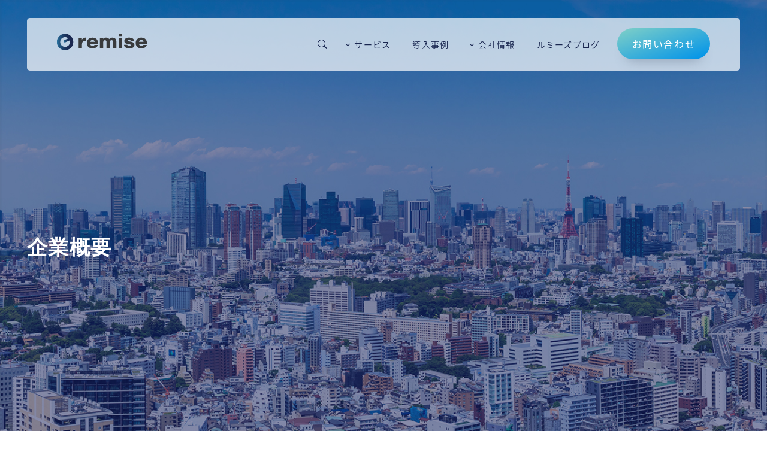

--- FILE ---
content_type: text/html
request_url: https://www.remise.co.jp/company/
body_size: 52099
content:
<!DOCTYPE html>
<html lang="ja"><!-- InstanceBegin template="/Templates/content.dwt" codeOutsideHTMLIsLocked="false" -->
<head>
<meta charset="utf-8">
<meta http-equiv="X-UA-Compatible" content="IE=edge">
<meta name="viewport" content="width=device-width, initial-scale=1, shrink-to-fit=no">
<!-- InstanceBeginEditable name="meta" -->
  <title>ルミーズ株式会社｜会社概要</title>
	<meta name="description" content="ルミーズの会社概要と沿革についてご紹介しています。" />
	
<!--構造化データ情報-->
<script type="application/ld+json">
{
  "@context": "https://schema.org",
  "@type": "BreadcrumbList",
  "itemListElement": [
    {
      "@type": "ListItem",
      "position": 1,
      "name": "ホーム",
      "item": "https://www.remise.co.jp/"
    },
    {
      "@type": "ListItem",
      "position": 2,
      "name": "企業概要",
      "item": "https://www.remise.co.jp/company/"
    }
  ]
}
</script>

    <!-- InstanceEndEditable -->
<link href="https://fonts.googleapis.com/css?family=Roboto:300,400,500,700,900" rel="stylesheet">

<!-- 2019.12.24更新 --><!-- Bootstrap 4.4.1 -->
<link rel="stylesheet" href="https://stackpath.bootstrapcdn.com/bootstrap/4.4.1/css/bootstrap.min.css" integrity="sha384-Vkoo8x4CGsO3+Hhxv8T/Q5PaXtkKtu6ug5TOeNV6gBiFeWPGFN9MuhOf23Q9Ifjh" crossorigin="anonymous">
 
<!--Fontawesome6 icons--> 
<script src="https://kit.fontawesome.com/5e8aa444ac.js" crossorigin="anonymous"></script>
<!-- owlcarousel -->
<!--<link href="../assets/css/owl.carousel.css" rel="stylesheet">-->
<!-- animete -->
<link href="../assets/css/animate.css" rel="stylesheet">
<!-- slick -->
<link href="../assets/css/slick.css" rel="stylesheet">
<!-- slick -->
<link href="../assets/css/slick-theme.css" rel="stylesheet">
<!-- loading -->
<link href="../assets/css/loading.min.css" rel="stylesheet">
<!--bootstrap icons-->
<link rel="stylesheet" href="https://cdn.jsdelivr.net/npm/bootstrap-icons@1.10.5/font/bootstrap-icons.css">

<!--以下カスタムスタイル-->
<link rel="stylesheet" href="../assets/css/style.css">
<link rel="stylesheet" href="../assets/css/remise-style.css">

<!-- 以下にページ毎のCSS記述 -->
<!-- InstanceBeginEditable name="css" -->
    <!-- 以下に各CSS記述 -->
    <!-- InstanceEndEditable -->

<!-- ファビコン -->
<link rel="shortcut icon" href="../assets/img/remise.ico" type="image/x-icon">
<link rel="apple-touch-icon" href="../assets/img/apple-touch-icon.png">
<link rel="icon" type="image/png" href="../assets/img/android-chrome-256x256.png">
<script type="text/javascript">/*adobefont　webフォント*/
		
		 (function(d) {
			var config = {
				kitId: 'faz3kmw',
				scriptTimeout: 3000,
				async: true
			},
			h=d.documentElement,t=setTimeout(function(){h.className=h.className.replace(/\bwf-loading\b/g,"")+" wf-inactive";},config.scriptTimeout),tk=d.createElement("script"),f=false,s=d.getElementsByTagName("script")[0],a;h.className+=" wf-loading";tk.src='https://use.typekit.net/'+config.kitId+'.js';tk.async=true;tk.onload=tk.onreadystatechange=function(){a=this.readyState;if(f||a&&a!="complete"&&a!="loaded")return;f=true;clearTimeout(t);try{Typekit.load(config)}catch(e){}};s.parentNode.insertBefore(tk,s)
		})(document);
	
</script>

<!--Google Search Console メタタグ-->
<meta name="google-site-verification" content="v-tFn9MOz2FlLuTptUBGuLibb0aA6__gYqHybw6LSTk" />

<!-- Google Tag Manager --> 
<script>(function(w,d,s,l,i){w[l]=w[l]||[];w[l].push({'gtm.start':
new Date().getTime(),event:'gtm.js'});var f=d.getElementsByTagName(s)[0],
j=d.createElement(s),dl=l!='dataLayer'?'&l='+l:'';j.async=true;j.src=
'https://www.googletagmanager.com/gtm.js?id='+i+dl;f.parentNode.insertBefore(j,f);
})(window,document,'script','dataLayer','GTM-M98XW3F');</script> 
<!-- End Google Tag Manager -->

<!--追加のスクリプト-->
<!-- InstanceBeginEditable name="script" -->
    <!-- InstanceEndEditable -->
</head>
<body class="home">

<!-- Google Tag Manager (noscript) -->
<noscript>
<iframe src="https://www.googletagmanager.com/ns.html?id=GTM-M98XW3F"
height="0" width="0" style="display:none;visibility:hidden"></iframe>
</noscript>
<!-- End Google Tag Manager (noscript) --> 

<!-- header_area -->
<header class="header_area"> 
	
	<!-- グローバルナビゲーション --> 
	
	<!------------- PC版メニュー ------------>
	<div class="globalNavi menu-pc">
		<div class="row r-menu_container">
			<div class="col-xl-auto col-2"> <a href="../index.html" class="logo"><img src="../assets/img/remise-logo.png" alt="remiseロゴ" /></a> </div>
			
			<div class="col-xl-auto col-10 ml-auto position-static">
				<nav>
					<ul class="main_nav">
						
						<li><!-- サイト内検索 -->
							<div class="mt-site-search-container"><div id="mt-site-search" class="mt-site-search" data-fields="keywords" data-language="ja_JP" data-entry-jsons="https://search-1711507275-34613.movabletype.io/660389f6f059a5f8fbdcf257/entry.json" data-form-action="/searchresults.html" data-no-site-fetch="1" data-search-id="660389f6f059a5f8fbdcf257" data-search-result-container="searchresults" data-search-result-count="30" data-site-id="38978" data-storage-id="660389f6f059a5f8fbdcf257" data-user-dictionary="https://search-1711507275-34613.movabletype.io/.app/660389f6f059a5f8fbdcf257/user_dictionary.csv"></div><script src="https://site-search.movabletype.net/v1/assets/38978/js/search.js" id="mt-site-search-script" async defer></script></div>
						</li>
						
                        <li class="has-child"><a href="#"><div class="mainmenu-arrow mr-2"></div>サービス</a>
							<div class="second-nav">
								<div class="row align-items-center">
									<h2>サービス<span>Service</span><a href="../service/index.html">全てのサービス一覧へ</a></h2>
									<a class="font-weight-bold text-white rounded-lg f-color__bg -gradation service-after" href="../security/index.html" style="font-size: 1rem;"><i class="bi bi-shield-shaded" style="font-size: 0.9rem;"></i>ルミーズの安全性への取り組み</a>
								</div>
								<div class="nav-inner row-cols-6">
								
								    <div class="nav-item col"> <a href="https://www.aegise.jp/service/transit-gateway.html" target="_blank" class="nav-link nav-link_t"> <img src="../assets/img/navigation/25.png">
										<p class="r-link">aegise2.0<br />
											Transit Gateway</p>
										</a>
									</div>
								
									<div class="nav-item col"> <a href="../service/automatic-pay-machine.html" class="nav-link nav-link_t"> <img src="../assets/img/navigation/3.png">
										<p>自動精算機<br />
											自動販売機向け決済サービス</p>
										</a>
									</div>
									<div class="nav-item col"> <a href="../service/ec/index.html" class="nav-link nav-link_t"> <img src="../assets/img/navigation/1.png" />
										<p>EC決済サービス</p>
										</a>
									</div>
									<div class="nav-item col"> <a href="../service/pcat/index.html" class="nav-link nav-link_t"> <img src="../assets/img/navigation/2.png">
										<p>実店舗向け<br class="d-xl-block d-none" />
											決済サービス</p>
										</a>
									</div>
									<div class="nav-item col"> <a href="../service/moto.html" class="nav-link nav-link_t"> <img src="../assets/img/navigation/4.png">
										<p>コールセンター向け<br />
											決済サービス</p>
										</a>
									</div>
									<div class="nav-item col"> <a href="../service/mobile-app.html" class="nav-link nav-link_t"> <img src="../assets/img/navigation/16.png">
                    <p>スマホアプリ向け決済サービス</p>
                    </a>
									</div>
									<!--2行目-->
									<div class="nav-item sub col-xl-3 col-5"> <a href="../service/iot.html" class="nav-link"> <img src="../assets/img/navigation/13.png" />
										<p>IoT決済プラットフォーム</p>
										</a>
									</div>
									<div class="nav-item sub col-xl-3 col-5"> <a href="../service/aegise.html" class="nav-link"> <img src="../assets/img/navigation/5.png" />
										<p>PCI P2PEコンポーネント／ソリューション</p>
										</a>
										<div> <a href="../service/aegise.html#key" class="sub-menu">キーインジェクションサービス</a> <a href="../service/aegise.html#hsm" class="sub-menu">クラウドHSMサービス</a> </div>
									</div>
									<div class="nav-item sub col-xl-3 col-4"> <a href="../service/pcidss.html" class="nav-link"> <img src="../assets/img/navigation/6.png" />
										<p>PCI DSS準拠支援サービス</p>
										</a>
										<div> <a href="../service/pcidss.html#gate" class="sub-menu">決済ゲートウェイサービス</a> <a href="../service/pcidss.html#aws" class="sub-menu">PCI DSS AWS環境構築サービス</a> <a href="../service/pcidss.html#assessment" class="sub-menu">セキュリティ診断サービス</a> </div>
									</div>
									<div class="nav-item sub col-xl-3 col-3"> <a href="../service/other.html" class="nav-link"> <img src="../assets/img/navigation/7.png" />
										<p>その他サービス</p>
										</a>
										<div> <a href="../service/other.html#token-gate" class="sub-menu">トークンゲートウェイサービス</a> <a href="../service/other.html#device" class="sub-menu">デバイス管理サービス</a> <a href="../service/other.html#emv" class="sub-menu">EMVCo L3ブランドテストサポートサービス</a> <a href="../service/other.html#kitting" class="sub-menu">決済端末キッティング代行</a></div>
									</div>
								</div>
							</div>
						</li>
						
						<li><a href="../case-study/index.html">導入事例</a></li>
						
						<li class="has-child"><a href="#"><div class="mainmenu-arrow mr-2"></div>会社情報</a>
							<div class="second-nav">
								<h2>ルミーズ株式会社について<span>About Remise Inc.</span></h2>
								<div class="nav-inner row-cols-3">
									<div class="nav-item col"> <a href="index.html#corporate-data" class="nav-link"> <img src="../assets/img/navigation/8.png" />
										<p>会社概要</p>
										</a> </div>
									<div class="nav-item col"> <a href="mission.html" class="nav-link"> <img src="../assets/img/navigation/14.png" />
									 <p>ミッション</p>
									 </a></div>
									<div class="nav-item col"> <a href="../recruit/index.html" class="nav-link"> <img src="../assets/img/navigation/9.png">
										<p>採用情報</p>
										</a> </div>
									<div class="nav-item sub col-xl-4 col-5"> <a href="../press/index.html" class="nav-link"> <img src="../assets/img/navigation/10.png">
										<p>プレスリリース</p>
										</a> </div>
									<div class="nav-item sub col-xl-4 col-5"> <a href="privacy.html" class="nav-link"> <img src="../assets/img/navigation/11.png">
										<p>プライバシーポリシー</p>
										</a> </div>
									<div class="nav-item sub col-xl-4 col-5"> <a href="sdgs.html" class="nav-link"> <img src="../assets/img/navigation/12.png">
										<p>SDGsへの取り組み</p>
										</a>
									</div>
									</div>
								</div>
						</li>
						<li><a href="https://blog.remise.jp/" target="_blank">ルミーズブログ</a></li>
						<li><a href="../form/contact/index.html" class="cv-button">お問い合わせ</a> </li>
					</ul>
				</nav>
			</div>
		</div>
	</div>
	<!------------- PC版メニュー end ------------> 
	
</header>
<!-- header_area --> 

<!------------- スマホ版メニュー ------------> 
<div class="menu-mb_logo"> <a href="../index.html" class="logo"> <img src="../assets/img/remise-logo.png" alt="ルミーズ株式会社" /> </a> </div>
<div class="menu-sy"> 
	<!-- オーバーレイ -->
	<div class="drawer_bg"></div>
	
	<!-- ハンバーガーメニュー -->
	<button type="button" class="drawer_button"> <span class="drawer_bar drawer_bar1"></span> <span class="drawer_bar drawer_bar2"></span> <span class="drawer_bar drawer_bar3"></span> <span class="drawer_menu_text drawer_text">MENU</span> <span class="drawer_close drawer_text">CLOSE</span> </button>
	<!-- ナビ内容 -->
	<nav class="drawer_nav_wrapper" role="navigation">
		
		<!--- サイト内検索 --->
		<div id="mt-site-search-container2" class="mt-site-search">
		<form action="/searchresults.html"><input name="mtssq" class="mt-site-search-form__query" /><button class="mt-site-search-form__button" type="submit"></button></form>
		</div>
		
		<h3>サービス</h3>
		<span>Service</span><br />
		<a class="accordion__link" href="../service/index.html">全てのサービス一覧へ</a><br />
		<a class="mt-3 py-1 px-3 font-weight-bold rounded-lg bg-white" href="../security/index.html"><i class="bi bi-shield-shaded pr-2"></i>ルミーズの<br class="d-md-none"/>安全性への取り組み<i class="c-triangle--right ml-2"></i></a>
		<dl class="accordion js-accordion">
		    <div class="accordion__item">
				<dt class="accordion__title"><a href="https://www.aegise.jp/service/transit-gateway.html"><p class="r-link_w">aegise2.0 Transit Gateway</p></a></dt>
			</div>
			<div class="accordion__item">
				<dt class="accordion__title"><a href="../service/automatic-pay-machine.html">自動精算機・自動販売機向け決済サービス</a></dt>
			</div>
      <div class="accordion__item js-accordion-trigger">
				<dt class="accordion__title accordion__title--group"><a href="../service/ec/index.html">EC決済サービス</a></dt>
				<dd class="accordion__content"> <a href="../service/ec/payment-method/index.html">決済手段</a> <a href="../service/ec/payment-function/index.html">機能</a> <a href="../service/ec/connection/index.html">接続方式</a> </dd>
			</div>
			<div class="accordion__item js-accordion-trigger">
                <dt class="accordion__title accordion__title--group"><a href="../service/pcat/index.html">実店舗向け決済サービス pCAT</a></dt>
                <dd class="accordion__content"> <a href="../service/pcat/subscription/index.html">継続課金</a> <a href="../service/pcat/feature/index.html">機能</a><!-- <a href="../service/pcat/connect/index.html">システム連携</a>--> </dd>
            </div>
			<div class="accordion__item">
				<dt class="accordion__title"><a href="../service/moto.html">コールセンター向け決済サービス</a></dt>
			</div>
      <div class="accordion__item">
      	<dt class="accordion__title"><a href="../service/mobile-app.html">スマホアプリ向け決済サービス</a></dt>
      </div>
			<div class="accordion__item">
				<dt class="accordion__title"><a href="../service/iot.html">IoT決済プラットフォーム</a></dt>
			</div>
			<div class="accordion__item js-accordion-trigger">
				<dt class="accordion__title accordion__title--group"><a href="../service/aegise.html">PCI P2PEコンポーネント／ソリューション</a></dt>
				<dd class="accordion__content"> <a href="../service/aegise.html#key">キーインジェクションサービス</a> <a href="../service/aegise.html#hsm">クラウドHSMサービス</a> </dd>
			</div>
			<div class="accordion__item js-accordion-trigger">
				<dt class="accordion__title accordion__title--group"><a href="../service/pcidss.html">PCI DSS準拠支援サービス</a></dt>
				<dd class="accordion__content"> <a href="../service/pcidss.html#gate">決済ゲートウェイサービス</a> <a href="../service/pcidss.html#aws">PCI DSS AWS環境構築サービス</a> <a href="../service/pcidss.html#assessment">セキュリティ診断サービス</a> </dd>
			</div>
			<div class="accordion__item js-accordion-trigger">
				<dt class="accordion__title accordion__title--group"><a href="../service/other.html">その他サービス</a></dt>
				<dd class="accordion__content"> <a href="../service/other.html#token-gate">トークンゲートウェイサービス</a> <a href="../service/other.html#device">デバイス管理サービス</a> <a href="../service/other.html#emv">EMVCo L3ブランドテストサポートサービス</a> <a href="../service/other.html#kitting">決済端末キッティング代行</a> </dd>
			</div>
            <div class="accordion__item js-accordion-trigger">
				<dt class="accordion__title accordion__title--group"><a href="../security/index.html">安全性</a></dt>
				<dd class="accordion__content"> <a href="../security/3dsecure.html">EMV3Dセキュア</a> </dd>
			</div>
			<div class="accordion__item">
				<dt class="accordion__title"><a href="../case-study/index.html">導入事例</a></dt>
			</div>
		</dl>
		<h3 class="mt-4">ルミーズ株式会社について</h3>
		<span>About Remise Inc.</span><br />
		<dl class="accordion js-accordion">
			<div class="accordion__item">
				<dt class="accordion__title"><a href="index.html#corporate-data">会社概要</a></dt>
			</div>
			<div class="accordion__item">
				<dt class="accordion__title"><a href="mission.html">ミッション</a></dt>
			</div>
			<div class="accordion__item">
				<dt class="accordion__title"><a href="../recruit/index.html">採用情報</a></dt>
			</div>
			<div class="accordion__item">
				<dt class="accordion__title"><a href="../press/index.html">プレスリリース</a></dt>
			</div>
			<div class="accordion__item">
				<dt class="accordion__title"><a href="privacy.html">プライバシーポリシー</a></dt>
			</div>
			<div class="accordion__item">
				<dt class="accordion__title"><a href="sdgs.html">SDGsへの取り組み</a></dt>
			</div>
			<div class="accordion__item">
				<dt class="accordion__title"><a href="https://blog.remise.jp/" target="_blank">ルミーズブログ</a></dt>
			</div>
		</dl>
		<dl>
			<a class="cvs-button_sp" style="color: #1a2750; background-color: #fff;" href="../form/request/index.html">資料請求</a> <a class="cvs-button_sp" href="../form/contact/index.html">お問い合わせ</a> <a class="cvs-button_sp" href="../form/web_mtg/index.html">Web会議申し込み</a>
		</dl>
	</nav>
</div>
<div style="float: none; clear: both;"></div>
<!------------- スマホ版メニュー end ------------> 

<!------------- ローディングアニメーション ------------>
<section class="l-loading__bk js-loading__bk">
	<div class="l-loading__img js-loading__img"> 
		<img src="../assets/img/loading_w.gif" alt="" />
	</div>
</section>
<!------------- ローディングアニメーション end ------------> 

<!--------------- バナー部分 --------------->
				
<!--------------- バナー部分 end --------------->

<!-- InstanceBeginEditable name="template" -->
    <div class="main_wrap">
      <!-- breadcrumb_area -->
      <div class="breadcrumb_area d-flex flex-column justify-content-center" style="background-image: url('../assets/img/other/company_bk.jpg');">
        <div class="container">
          <div class="row">
            <div class="breadcrumb-title col-md-6">
              <h1>企業概要</h1>
            </div>
          </div>
        </div>
      </div>
      <!-- breadcrumb_area -->
        
      <!-- content_area -->
      <div id="co-msg" class="about_area mb-5 pb-5">
              
              <!------------- 会社メッセージ ------------->
<!--              <div class="remise-info w-80">
                  <h2 class="animated" data-animate="fadeInUp">企業メッセージ</h2>
                  <p class="animated" data-animate="fadeInUp">
                      私どもルミーズ株式会社は、2001年にクレジットカード決済のほか、コンビニ決済、電子マネー決済、銀行決済など、さまざまな決済手段をワンストップで提供する国内初のECマルチ決済センターとして誕生いたしました。<br /><br />
                  </p>
                  <p class="animated" data-animate="fadeInUp">
                      2012年には、対面決済センターを構築。提供するサービスの幅を広げながら、 現在では全国10,000店舗以上の導入実績を誇る国内屈指の決済処理センターへと成長しています。
                  </p>
                  <p class="animated" data-animate="fadeInUp">
                      2020年にはKIF（Key Injection Facility）、クラウドHSM環境を整備し、PCI P2PEコンポーネントのプロバイダ認定を取得。PCI P2PEソリューション認定では国内1位の実績を獲得するに至りました。<br />
                      そして現在では、EC店舗・リアル店舗・受注センター・自動精算機など、幅広い業界に向けたさまざまな決済ソリューションを提供できる体制となっています。<br /><br />
                  </p>
                  <br />
                  <p class="animated" data-animate="fadeInUp">
                      今後、決済トランザクションはますます増加の一途をたどります。<br />
                      これからも、ルミーズでは従来のビジネスモデルに縛られることなく、常に新しいペイメント・エクスペリエンスをデザインし、業界発展のためチャレンジし続けます。
                  </p>-->

                  <!--ロゴへの想い-->
                  <!--<div style="margin-top: 200px;">
                      <h2 class="animated" data-animate="fadeInUp">ロゴへの想い</h2>
                      <div class="info-img animated" data-animate="fadeInUp">
                          <img class="animated" data-animate="fadeInUp" src="../assets/img/other/logo.png" />
                      </div>

                      <p class="animated" data-animate="fadeInUp">
                          ルミーズの「<img  src="../assets/img/loading.png" width="35" style="padding-left: 3px; padding-bottom: 7px;"/>」は、地球をイメージしています。
                      </p>

                      <p class="animated" data-animate="fadeInUp">
                          少し傾いているデザインは、地球が23.4°傾いて太陽の周りを公転している様子を表現しました。
                      </p>
                      <p class="animated delay-02s" data-animate="fadeInUp">
                          この地球の傾きのおかげで、わたしたちは四季折々の美しい変化や豊かな自然環境を享受しています。<br />
                          ルミーズも、そんな地球と同じように、多くの人々にとって暮らしやすく、豊かな環境を提供できる企業でありたい、という想いが込められています。
                      </p>
                  </div>
              </div>
              <div class="border-bottom"></div>-->
              <!------------- 代表ご挨拶 end ------------->
                        
		  
		  	<!------------- ピル部分 ------------->
        <div id="corporate-data" class="tabs animated" data-animate="fadeIn">
					<div class="tab-buttons">
					<span class="content1">会社概要</span>
					<span class="content2">沿革</span>
					<div id="lamp" class="content1"></div>
					</div>
				
					<!------------- コンテンツ ------------->	
					<div class="co-tab-content">

					<div class="content1"><!-- 会社概要 -->
						<div class="section-title_c w-80 animated" data-animate="fadeInUp"><h3>会社概要</h3></div>
						 <table class="remise-table -info container animated" data-animate="fadeIn">
								<tr>
										<td>商号</td><td>ルミーズ株式会社（TDB企業コード：330287263）</td>
								</tr>
								<tr>
										<td>英文商号</td><td>REMISE Corporation</td>
								</tr>
								<tr>
										<td>設立</td><td>昭和61年4月</td>
								</tr>
								<tr>
										<td>資本金</td><td>72,800千円</td>
								</tr>
								<tr>
										<td>長野本社</td>
										<td>長野県小諸市本町3-2-25 菱屋本町ビル<br />
										<a class="map_btn" href="location.html#head-office"><i class="bi bi-geo-alt-fill"></i>MAP</a></td>
                </tr>
                <tr>
										<td>aegise Technical Center Komoro</td>
										<td>長野県小諸市紺屋町2-3159-1<br />
										<a class="map_btn mr-4" href="location.html#technical-center"><i class="bi bi-geo-alt-fill"></i>MAP</a><br /><strong><a class="atck_btn" href="../company/intro-atck.html"><i class="c-triangle--right mr-2"></i>aegise Technical Center Komoroをご紹介します</a></strong></td>
                </tr>
								<tr>
										<td>東京オフィス</td>
										<td>東京都港区赤坂1-7-1　赤坂榎坂ビル5F<br />
										<a class="map_btn" href="location.html#branch-office"><i class="bi bi-geo-alt-fill"></i>MAP</a></td>
								</tr>
								<tr>
										<td>適格請求書発行事業者登録番号</td><td>T7100001007977</td>
								</tr>
								<tr>
										<td>代表取締役</td><td>佐藤　有道<br /></td>
								</tr>
								<tr>
										<td>事業内容</td>
										<td>
											・決済代行サービス関連業務<br />
											・決済システムの開発、運用業務<br />
											・ネットワーク構築、管理業務<br />
											・キャッシュレス決済に関連付随するすべての業務
										</td>
								</tr>
								<tr>
										<td>取引先銀行</td><td>八十二銀行、三井住友銀行</td>
								</tr>
								<tr>
										<td>顧問弁護士</td><td>佃　克彦</td>
								</tr>
								<tr>
										<td>加盟団体</td>
										<td>
												・一般第2種電気通信事業者（B-11-185）<br />
												・PCI Security Standards Council（POメンバー）<br />
												<a class="r-link_p" href="https://www.pcisecuritystandards.org/get_involved/participating_organizations" target="_blank">https://www.pcisecuritystandards.org/get_involved/participating_organizations</a><br />
												・一般社団法人日本クレジット協会<br />
												<a class="r-link_p" href="https://www.j-credit.or.jp/" target="_blank">https://www.j-credit.or.jp/</a><br />
												・日本カード情報セキュリティ協議会<br />
												<a class="r-link_p" href="https://www.jcdsc.org/" target="_blank">https://www.jcdsc.org/</a>
										</td>
								</tr>
								<tr>
									<td>主要取引クレジットカード会社</td>
									<td>
								・三菱UFJニコス株式会社<br />
								・株式会社クレディセゾン<br />
								・株式会社ジェーシービー<br />
								・三井住友カード株式会社<br />
								・イオンフィナンシャルサービス株式会社<br />
								・ライフカード株式会社<br />
								・株式会社ジャックス<br />
								・株式会社オリエントコーポレーション<br />
								（順不同・敬称略）
															</td>
													</tr>
								<tr>
								<td>主要取引先</td>
									<td>
								・株式会社NTTデータ<br />
								・NTTコミュニケーションズ株式会社<br />
								・株式会社電算システム<br />
								・ブリッジ・モーション・トゥモロー株式会社<br />
								・シチズン・システムズ株式会社<br />
								・GMOペイメントゲートウェイ株式会社<br />
								・SMBC GMO PAYMENT株式会社<br />
								・株式会社ゼウス<br />
								・ソニーペイメントサービス株式会社<br />
								・株式会社DGフィナンシャルテクノロジー<br />
								・株式会社ペイジェント<br />
								・SMBCファイナンスサービス株式会社<br />
								・株式会社エフレジ<br />
								・ヤマトフィナンシャル株式会社<br />
								・ビットキャッシュ株式会社<br />
								・auペイメント株式会社<br />
								・株式会社日本カードネットワーク<br />
								（順不同・敬称略）
								</td>
								</tr>
               </table>
				</div>
				<!------------- 会社情報 end ------------->
				  
				  
				<!------------- 沿革 ------------->
				<div class="content2">
					<div class="section-title_c animated" data-animate="fadeInUp"><h3>沿革</h3></div>
           <table class="timeline">

						<!-- 2001 -->
							<tr>
								<td class="timeline-date" style="padding-top: 0 !important;">2001</td>
							</tr>
							<tr>
								<td>5月</td><td class="timeline-content"><h5>日本初マルチ決済サービス「ルミーズ」提供開始</h5></td>
							</tr>

							<tr>
								<td class="timeline-date">2003</td>
							</tr>
							<tr>
								<td>4月</td><td class="timeline-content">バッチ処理サービス提供開始</td>
							</tr>
							<tr>
								<td>6月</td><td class="timeline-content">携帯電話版カード決済サービス提供開始</td>
							</tr>
							<tr>
								<td>12月</td><td class="timeline-content">ロゴプログラム提供開始</td>
							</tr>

						<!-- 2004 -->
							<tr>
								<td class="timeline-date">2004</td>
							</tr>
							<tr>
								<td>2月</td><td class="timeline-content">「VISA認証サービス」対応開始</td>
							</tr>
							<tr>
								<td>4月</td><td class="timeline-content">イニシャル、ランニングコストを抑えた「スーパーバリュー・プラン」提供開始</td>
							</tr>
							<tr>
								<td>6月</td><td class="timeline-content">「MasterCard SecureCode」対応開始</td>
							</tr>

						<!-- 2005 -->
							<tr>
								<td class="timeline-date">2005</td>
							</tr>
							<tr>
								<td>3月</td><td class="timeline-content">「J/Secure」対応開始</td>
							</tr>
							<tr>
								<td>6月</td><td class="timeline-content">ルミーズ決済サーバ群のセキュリティ診断をセキュリティ専門機関（「HACKER SAFE」）により毎日実施へ</td>
							</tr>
							<tr>
								<td>9月</td><td class="timeline-content">株式会社電算システムと業務提携「ねっとイーフリコム」対応開始</td>
							</tr>

						<!-- 2006 -->
							<tr>
								<td class="timeline-date">2006</td>
							</tr>
							<tr>
								<td>2月</td><td class="timeline-content">早期立替契約サービス提供開始</td>
							</tr>

						<!-- 2007 -->
							<tr>
								<td class="timeline-date">2007</td>
							</tr>
							<tr>
								<td>1月</td><td class="timeline-content">(財)日本情報処理開発協会(JIPDEC)より「プライバシーマーク」認定</td>
							</tr>
							<tr>
								<td>9月</td><td class="timeline-content">「eLIO」決済対応開始</td>
							</tr>
							<tr>
								<td>12月</td><td class="timeline-content">資本金を30,000千円へ増資</td>
							</tr>

						<!-- 2008 -->
							<tr>
								<td class="timeline-date">2008</td>
							</tr>
							<tr>
								<td>3月</td><td class="timeline-content">「Ｅｄｙ」「ペイジー」「イーバンク」決済対応開始</td>
							</tr>
							<tr>
								<td>9月</td><td class="timeline-content">携帯版osCommerceの無償提供を開始</td>
							</tr>

						<!-- 2009 -->
							<tr>
								<td class="timeline-date">2009</td>
							</tr>
							<tr>
								<td>1月</td><td class="timeline-content">レンタルショッピングカートサービスを提供開始</td>
							</tr>
							<tr>
								<td>8月</td><td class="timeline-content">WebMoney決済サービスを提供開始</td>
							</tr>
							<tr>
								<td>11月</td><td class="timeline-content">BitCash決済サービスを提供開始</td>
							</tr>

						<!-- 2011 -->
							<tr>
								<td class="timeline-date">2011</td>
							</tr>
							<tr>
								<td>3月</td><td class="timeline-content">資本金を48,700千円へ増資</td>
							</tr>
							<tr>
								<td>12月</td><td class="timeline-content">PCI DSS Ver2.0に完全準拠／JIS Q 27001:2006認証登録</td>
							</tr>

						<!-- 2012 -->
							<tr>
								<td class="timeline-date">2012</td>
							</tr>
							<tr>
								<td>3月</td><td class="timeline-content">資本金を55,000千円へ増資</td>
							</tr>
							<tr>
								<td>6月</td><td class="timeline-content">Paypal決済サービス提供開始</td>
							</tr>
							<tr>
								<td>9月</td><td class="timeline-content">VeriSign、GlobalSignのSSL証明書クーポン販売開始</td>
							</tr>
							<tr>
								<td>10月</td><td class="timeline-content">実店舗向け「モバイル決済端末」販売開始</td>
							</tr>
							<tr>
								<td>12月</td><td class="timeline-content">PCI DSS Ver2.0　完全準拠更新</td>
							</tr>

						<!-- 2013 -->
							<tr>
								<td class="timeline-date">2013</td>
							</tr>
							<tr>
								<td>3月</td><td class="timeline-content">資本金を61,300千円へ増資</td>
							</tr>

						<!-- 2014 -->
							<tr>
								<td class="timeline-date">2014</td>
							</tr>
							<tr>
								<td>3月</td><td class="timeline-content">資本金を67,350千円へ増資</td>
							</tr>
							<tr>
								<td>10月</td><td class="timeline-content"><h5>実店舗向け決済「pCAT」の提供開始</h5></td>
							</tr>
							<tr>
								<td>12月</td><td class="timeline-content">実店舗向け決済「pCAT」で楽天Edyの取り扱い開始</td>
							</tr>
							<tr>
								<td>12月</td><td class="timeline-content">PCI DSS Ver3.0　完全準拠更新</td>
							</tr>

						<!-- 2015 -->
							<tr>
								<td class="timeline-date">2015</td>
							</tr>
							<tr>
								<td>3月</td><td class="timeline-content">資本金を72,800千円へ増資</td>
							</tr>
							<tr>
								<td>12月</td><td class="timeline-content">実店舗向け決済「pCAT for iPhone/iPad」でICカード対応端末を提供開始</td>
							</tr>
							<tr>
								<td>12月</td><td class="timeline-content">PCI DSS Ver3.1　完全準拠更新</td>
							</tr>

						<!-- 2016 -->
							<tr>
								<td class="timeline-date">2016</td>
							</tr>
							<tr>
								<td>9月</td><td class="timeline-content">東京オフィス開設</td>
							</tr>
							<tr>
								<td>11月</td><td class="timeline-content">実店舗向け決済「pCAT for Windows」でICカード対応端末を提供開始</td>
							</tr>
							<tr>
								<td>12月</td><td class="timeline-content">PCI DSS Ver3.2 完全準拠更新</td>
							</tr>

						<!-- 2017 -->
							<tr>
								<td class="timeline-date">2017</td>
							</tr>
							<tr>
								<td>1月</td><td class="timeline-content">実店舗向け決済「pCAT」でIC対応クレジットカード機能を実装できる開発キット「pCAT Web Connector」を提供開始</td>
							</tr>
							<tr>
								<td>12月</td><td class="timeline-content">実店舗向け決済「pCAT」で外貨建て決済と銀聯カード決済に対応</td>
							</tr>

						<!-- 2018 -->
							<tr>
								<td class="timeline-date">2018</td>
							</tr>
							<tr>
								<td>2月</td><td class="timeline-content">実店舗向け決済「pCAT」でコールセンター向け決済端末提供開始</td>
							</tr>
							<tr>
								<td>2月</td><td class="timeline-content">実店舗向け決済「pCAT」でアリペイ決済に対応</td>
							</tr>
							<tr>
								<td>7月</td><td class="timeline-content"><h5>コールセンター向け決済サービス提供開始、「PCI P2PEソリューション」の認定を取得</h5></td>
							</tr>
							<tr>
								<td>9月</td><td class="timeline-content">実店舗向け決済「pCAT」でコンタクトレス決済に対応</td>
							</tr>
							<tr>
								<td>9月</td><td class="timeline-content">実店舗向け決済「pCAT」でWeChat Pay決済に対応</td>
							</tr>

						<!-- 2019 -->
							<tr>
								<td class="timeline-date">2019</td>
							</tr>
							<tr>
								<td>2月</td><td class="timeline-content">実店舗向け決済「pCAT」で多言語表示機能追加</td>
							</tr>
							<tr>
								<td>10月</td><td class="timeline-content">実店舗向け決済「pCAT」で国内外の主要コード決済に対応</td>
							</tr>
							<tr>
								<td>12月</td><td class="timeline-content">PCI DSS Ver3.2.1 完全準拠更新</td>
							</tr>
                            
            <!-- 2020 -->
              <tr>
                <td class="timeline-date">2020</td>
              </tr>
              <tr>
                <td>3月</td><td class="timeline-content"><h5>自動精算機・自動販売機向けマルチ決済端末「salo-01」提供開始</h5></td>
              </tr>
              <tr>
                <td>3月</td><td class="timeline-content">「SREDKey2」「VP3600」を提供開始</td>
              </tr>
              <tr>
                <td>3月</td><td class="timeline-content"><h5>PCI P2PE取得支援サービス【aegise P2PE Framework】<br />「キーインジェクションサービス」「クラウドHSM サービス」提供開始</h5></td>
              </tr>
							<tr>
                <td>6月</td><td class="timeline-content">国内初「PCI P2PEコンポーネント（Decryption Management）」を取得</td>
              </tr>
              <tr>
              	<td>7月</td><td class="timeline-content">自動精算機・自動販売機向けマルチ決済端末「salo-01」PCI P2PEソリューションを取得</td>
              </tr>
							<tr>
              	<td>10月</td><td class="timeline-content">自動精算機・自動販売機向けマルチ決済端末「salo-01」5大国際ブランドのコンタクトレス決済（タッチ決済）に対応</td>
              </tr>
							
						<!-- 2021 -->
							<tr>
                <td class="timeline-date">2021</td>
              </tr>
              <tr>
                <td>1月</td><td class="timeline-content">自動精算機・自動販売機向けマルチ決済端末「salo-01」交通系電子マネーに対応</td>
              </tr>
							<tr>
                <td>3月</td><td class="timeline-content">自動精算機・自動販売機向けマルチ決済端末「salo-01」流通系電子マネーに対応</td>
              </tr>
							<tr>
							<td>9月</td><td class="timeline-content"><h6><a href="../press/20210928.html">ソニーペイメントサービス株式会社の対面決済ソリューションと連携</a></h6></td>
              </tr>
							<tr>
                <td>11月</td><td class="timeline-content">東京オフィス移転</td>
              </tr>
							
            <!-- 2022 -->
                <tr>
                    <td class="timeline-date">2022</td>
              </tr>
            <tr>
                <td>2月</td><td class="timeline-content">ルミーズ株式会社とブリッジ・モーション・トゥモロー株式会社が業務提携</td>
              </tr>
            <tr>
                <td>3月</td><td class="timeline-content"><h6><a href="../press/20220301_1.html">株式会社ゼウスの対面決済ソリューションと連携</a></h6></td>
              </tr>
            <tr>
                <td>3月</td><td class="timeline-content"><h5>「IoT決済プラットフォーム」提供開始</h5></td>
              </tr>
            <tr>
                <td>11月</td><td class="timeline-content">コーポレートロゴをリニューアル</td>
              </tr>
             
          <!-- 2023 -->
            <tr>
                <td class="timeline-date">2023</td>
            </tr>
            <tr>
                <td>2月</td><td class="timeline-content">実店舗向け決済サービス「pCAT」6大国際ブランドのタッチ決済に対応</td>
            </tr>
            <tr>
                <td>3月</td><td class="timeline-content"><h5>次世代決済ネットワーク基盤「aegise2.0」発表</h5></td>
            </tr>            
               
           <!-- 2024 -->
            <tr>
                <td class="timeline-date">2024</td>
            </tr>
            <tr>
                <td>3月</td><td class="timeline-content"><h6>aegise Technical Center Komoro（イージャイズ テクニカル センター コモロ）新設</h6></td>
            </tr>
            <tr>
                <td>10月</td><td class="timeline-content"><h5>「aegise2.0 Transit Gateway」提供開始</h5></td>
            </tr>
            <tr>
                <td>12月</td><td class="timeline-content">PCI DSS Ver4.0.1 完全準拠</td>
            </tr>
             
        </table>
        </div>
        <!------------- 沿革 end ------------->
      </div>
    </div>
  </div>
      <!-- content_area -->
        
    </div><!-- main_wrap end -->
    <!-- InstanceEndEditable --> 

<!-- TOPに戻るボタン -->
<div id="page_top"></div>

<!-- お問い合わせ -->
<div class="contact container-fluid s-padding">
	<div class="container">
		<h3 class="text-white">CONTACT</h3>
		<p>お気軽にご相談ください</p>
		<div class="row">
			<div class="col-sm-6"> <a class="form-button" href="https://faq.remise.co.jp?utm_source=remise.co.jp&utm_medium=footer" target="_blank"><span class="r-link">よくあるご質問（FAQ）</span><i class="c-triangle--right ml-3"></i></a> </div>
			<div class="col-sm-6"> <a class="form-button" href="../form/request/index.html">資料請求<i class="c-triangle--right ml-3"></i></a> </div>
			<div class="col-12"> <a class="form-button_o" href="../form/contact/index.html">お問い合わせ<i class="c-triangle--right ml-3" style="border-color: transparent transparent transparent #fff;"></i></a> </div>
			<div class="col-12"> <a class="form-button_o" href="../form/web_mtg/index.html">Web会議申し込み<i class="c-triangle--right ml-3" style="border-color: transparent transparent transparent #fff;"></i></a> </div>
		</div>
	</div>
</div>
<div style="padding:50px 0; background-color: #1a2750; border-top: solid 1px rgba(255, 255, 255, 0.35);">
	<div class="container text-md-left">
		<div class="row justify-content-center">
			<div class="col-xl-4">
				<p align="center"> <img class="mb-4" src="../assets/img/pci.png" /><br />
					<small class="text-white">ルミーズ決済サービスは<br class="d-xl-block d-none" />
					「PCI DSS V4.0.1」に<br />
					完全準拠しています</small> </p>
			</div>
			<div class="col-xl-4 mt-xl-0 mt-5">
				<p align="center"> <img class="mb-4" src="../assets/img/isms.png" /><br />
					<small class="text-white text-center text-break">ルミーズ株式会社は<br class="d-xl-block d-none" />
					「JIS Q 27001:2023(ISO/IEC 27001:2022)」の<br />
					認証登録を受けています</small> </p>
			</div>
			<div class="col-xl-4 mt-xl-0 mt-5">
				<p align="center"> <img class="mb-4" src="../assets/img/sdgs.png" /><br />
					<a class="text-white" href="sdgs.html"> <small class="text-white text-center">ルミーズ株式会社は<br class="d-xl-block d-none" />
					持続可能な開発目標（SDGs）を<br />
					支援しています</small> </a> </p>
			</div>
		</div>
	</div>
</div>
<!-- お問い合わせ　end --> 

<!-- footer -->
<footer class="footer">
	<div class="footer_top py-xl-5">
		<section class="widget">
			<div class="row justify-content-xl-center w-80">
				<div class="col-xl-7 col-lg-8 col-md-auto">
					<h5 class="text-white mb-3">ルミーズのサービス</h5>
					<div class="row">
						<div class="col-xl-7 col-lg-6">
							<ul>
								<li><a href="../service/purpose.html">目的別に探す</a></li>
								<li><a href="../service/automatic-pay-machine.html">自動精算機・自動販売機向け決済サービス</a></li>
								<li><a href="../service/ec/index.html">EC決済サービス</a>
									<ul>
										<li><a class="sub-link" href="../service/ec/payment-method/index.html">決済手段</a></li>
										<li><a class="sub-link" href="../service/ec/payment-function/index.html">機能</a></li>
										<li><a class="sub-link" href="../service/ec/connection/index.html">接続方式</a></li>
									</ul>
								</li>
								<li>
                  <a href="../service/pcat/index.html">実店舗向け決済サービス pCAT</a>
                  <ul>
										<li><a class="sub-link" href="../service/pcat/subscription/index.html">継続課金</a></li>
										<li><a class="sub-link" href="../service/pcat/feature/index.html">機能</a></li>
										<!--<li><a class="sub-link" href="../service/pcat/connect/index.html">システム連携</a></li>-->
									</ul>
                </li>
								<li><a href="../service/moto.html">コールセンター向け決済サービス</a></li>
                <li><a href="../service/mobile-app.html">スマホアプリ向け決済サービス</a></li>
								<li><a href="../service/iot.html">IoT決済プラットフォーム</a></li>
								<li><a href="../service/aegise.html">PCI P2PEコンポーネント/PCI P2PEソリューション</a>
									<ul>
										<li><a class="sub-link" href="../service/aegise.html#key">キーインジェクションサービス</a></li>
										<li><a class="sub-link" href="../service/aegise.html#hsm">クラウドHSMサービス</a></li>
									</ul>
								</li>
							</ul>
						</div>
						<div class="col-xl-5 col-lg-6">
							<ul>
								<li><a href="../service/pcidss.html">PCI DSS準拠支援サービス</a>
									<ul>
										<li><a class="sub-link" href="../service/pcidss.html#gate">決済ゲートウェイサービス</a></li>
										<li><a class="sub-link" href="../service/pcidss.html#aws">PCI DSS AWS環境構築サービス</a></li>
										<li><a class="sub-link" href="../service/pcidss.html#assessment">セキュリティ診断サービス</a></li>
									</ul>
								</li>
								<li><a href="../service/other.html">その他サービス</a>
									<ul>
										<li><a class="sub-link" href="../service/other.html#token-gate">トークンゲートウェイサービス</a></li>
										<li><a class="sub-link" href="../service/other.html#device">デバイス管理サービス</a></li>
										<li><a class="sub-link" href="../service/other.html#emv">EMVCo L3ブランドテストサポートサービス</a></li>
										<li><a class="sub-link" href="../service/other.html#kitting">決済端末キッティング代行</a></li>
									</ul>
								</li>
                <li><a href="../security/index.html">安全性</a>
									<ul>
										<li><a class="sub-link" href="../security/3dsecure.html">EMV3Dセキュア</a></li>
                  </ul>
                </li>
								<li class="pt-3"><a href="../case-study/index.html">導入事例</a></li>
							</ul>
						</div>
					</div>
				</div>
				<div class="col-xl-auto col-lg-4 col-md-auto mt-lg-0 mt-5">
					<h5 class="text-white mb-3">企業情報</h5>
					<div class="row">
						<div class="col-xl-12 col-auto">
							<ul>
								<li><a href="index.html#corporate-data">会社概要</a></li>
								<li><a href="location.html">アクセス/MAP</a></li>
								<li><a href="mission.html">ミッション</a></li>
								<li><a href="../recruit/index.html">採用情報</a></li>
								<li><a href="../news/index.html">お知らせ</a></li>
								<li><a href="../press/index.html">プレスリリース</a></li>
								<li><a href="privacy.html">プライバシーポリシー</a></li>
								<li class="privacy-footer"><div data-id="cookie_consent_cookie_btn"></div></li>
								<li><a href="sdgs.html">SDGsへの取り組み</a></li>
							</ul>
						</div>
					</div>
				</div>
				<div class="col-xl-2 col-md-auto mt-xl-0 mt-5">
					<h5 class="text-white mb-3">サポート</h5>
					<ul>
						<li><a class="r-link_w" href="https://faq.remise.co.jp/" target="_blank">よくあるご質問<small>（FAQ）</small></a></li>
						<li><a href="../form/contact/index.html">お問い合わせ</a></li>
						<li><a href="../form/request/index.html">資料請求</a></li>
                        <li><a href="../form/partnership/index.html">パートナーお申込み</a></li>
					</ul>
				</div>
			</div>
			
			<!--会社プロフィール＆SNS-->
			<div class="company-profile col-xl-12 row align-items-center justify-content-center">
				<section class="col-md-auto mr-xl-4">
					<h5 class="text-white"> <img class="mt-n3 mb-2" src="../assets/img/footer-logo.png" /><br />
						ルミーズ株式会社 </h5>
				</section>
				<div class="col-xl-2 col-md-5">
					<div class="sns-b mb-3 mt-md-0 mt-4"> <a href="https://www.facebook.com/remise.jp/" target="_blank"> <i class="bi bi-facebook mr-4"></i>Facebook </a> </div>
					<div class="sns-b mb-3 mt-md-0 mt-4"> <a href="https://www.instagram.com/remise_corp/" target="_blank"> <i class="bi bi-instagram mr-4 ml-1"></i>instagram </a> </div>
				</div>
			</div>
		</section>
	</div>
	<div class="footer_btm text-center">
		<span class="trademark">「ルミーズ」、「aegise」、「salo」、「pCAT」はルミーズ株式会社の登録商標です。また、記載されているロゴ・会社名・製品名は、各社の商標または登録商標です。</span><br />
		<span class="copy">Copyright &copy; 
		<script type="text/javascript">  
				document.write(new Date().getFullYear());
			  </script> 
		REMISE Corporation. All Rights Reserved. </span> </div>
</footer>
<!-- footer end --> 

<!-- Vendors (All Essential JavaScript plugins) --> 
<!-- 最新jQuery 2019.07.18 --> 
<script
  src="https://code.jquery.com/jquery-3.4.1.min.js" integrity="sha256-CSXorXvZcTkaix6Yvo6HppcZGetbYMGWSFlBw8HfCJo=" crossorigin="anonymous"></script> 
<script src="https://cdn.jsdelivr.net/npm/popper.js@1.16.1/dist/umd/popper.min.js" integrity="sha384-9/reFTGAW83EW2RDu2S0VKaIzap3H66lZH81PoYlFhbGU+6BZp6G7niu735Sk7lN" crossorigin="anonymous"></script> 
<script src="https://stackpath.bootstrapcdn.com/bootstrap/4.5.2/js/bootstrap.min.js" integrity="sha384-B4gt1jrGC7Jh4AgTPSdUtOBvfO8shuf57BaghqFfPlYxofvL8/KUEfYiJOMMV+rV" crossorigin="anonymous"></script> 
<!--<script src="../assets/js/verdor.js"></script> --><!-- Vendor --> 
<script src="../assets/js/active.js"></script> <!-- active --> 
<script src="../assets/js/slick.min.js"></script><!-- slick --> 
<script src="../assets/js/summary.js?20231002"></script><!-- jqueryまとめ --> 
<script src="../assets/js/aos.js"></script><!--aos.js-->

<script>
		
		//---------------- トースト用 ----------------
    	$('.toast').toast('show');
		
		//---------------- 多言語化　英語に切り替え ----------------
		$(function(){
			var obj = $(".chg");
			var pathname = location.pathname;
			obj.attr("href","../en" + pathname);
		});
		
		//---------------- aos起動 ----------------
		AOS.init({
			duration: 1000,
			once: true,
		});
</script>
	
<!-- InstanceBeginEditable name="loading" -->
<script>
		//---------------- ローディング ----------------
		let timestamp = new Date().getTime();
		$('.js-loading__img img').attr('src' , '../assets/img/loading_w.gif' + '?' + timestamp);
</script>
<!-- InstanceEndEditable -->
	
<!-- InstanceBeginEditable name="js" -->
    <script>/* 個々ページjs読みこみ */
        
        //会社概要・沿革切り替えタブ
        $('.co-tab-content>div').hide();
        $('.co-tab-content>div').first().slideDown();
        $('.tab-buttons span').click(function(){
          var thisclass=$(this).attr('class');
          $('#lamp').removeClass().addClass('#lamp').addClass(thisclass);
          $('.co-tab-content>div').each(function(){
            if($(this).hasClass(thisclass)){
              $(this).fadeIn(800);
            }
            else{
              $(this).hide();
            }
          });
        });

    </script>
    <!-- InstanceEndEditable -->
</body>

<!-- Google Tag Manager (noscript) -->
<noscript><iframe src="https://www.googletagmanager.com/ns.html?id=GTM-M98XW3F"
height="0" width="0" style="display:none;visibility:hidden"></iframe></noscript>
<!-- End Google Tag Manager (noscript) -->
<!-- InstanceEnd --></html>


--- FILE ---
content_type: text/css
request_url: https://www.remise.co.jp/assets/css/style.css
body_size: 73998
content:
/* index style css

00 Browser Reset & Common CSS
01. header CSS
02. home_area CSS
03. cta_area CSS
04. service_area CSS
05. about_area CSS
06. cta_area2 CSS
07. step_area CSS
08. video_area CSS
09. faq_area CSS
10. form_area CSS
11. testimonial_area CSS
12. brand_area CSS
13. news_area CSS
14. footer CSS
15. breadcrumb_area CSS
16. fact_area CSS
17. team_member_area CSS
18. jobs_tile_area CSS
19. job_cta_area CSS
20. s_service_area CSS
21. work_area CSS
22. single_work_area CSS
23. blog_area CSS
24. 404 CSS

*/
.cPrimary, .button-2:hover, header .header_top .header_link li i, header .header_top .header_link li a:hover, .search_icon:hover, .search_form .search_close, .menu-container ul.menu li ul.sub-menu.mega-menu .menu-column a:hover, .video_area .video_dsc ul li:before, footer .footer_top .widget ul li a:hover, footer .footer_top .widget .footer_social span a:hover, .breadcrumb_area ul li a:hover, .job_cta_area .job_cta a.button-2, .work_area .single_work .h4:hover, .single_work_area .work_content a.button-2, .blog_area .post_col article .entry_header a:hover, .blog_area .post_col article .entry_header > div a:hover, .blog_area .post_col article .entry_header > div a.cPrimary, .blog_area .widget_col .widget ul li a:hover, .blog_area .comment_form form input[type="submit"]:hover, .blog_area .comment_form form .form_area .contact_form .form-group textarea[type="submit"]:hover, .form_area .contact_form .form-group .blog_area .comment_form form textarea[type="submit"]:hover {
  color: #f9bf3b; }

.cPrimaryBg, .site_preloader_inner > div, .slicknav_btn, .slicknav_nav, .button, .button-3, .button-3:before, .section_title h3:before, .search_form button, .menu-container ul.menu > li:after, .cta_area, .form_area .form_text h1:after, .testimonial_area .tst_slider .single_slide h4:before,
.testimonial_area .tst_static .single_slide h4:before, footer .footer_top .widget ul li a:before/*, .breadcrumb_area ul li a:before*/, .jobs_tile_area .single_job_tile > div:before, .s_service_area aside .widget.widget_service ul li a:hover, .s_service_area aside .widget.widget_service ul li.active a, .blog_area .comment_form form input[type="submit"], .blog_area .comment_form form .form_area .contact_form .form-group textarea[type="submit"], .form_area .contact_form .form-group .blog_area .comment_form form textarea[type="submit"] {
  background-color: #f9bf3b; }

.cPrimaryBo, .menu-container ul.menu li ul.sub-menu.mega-menu, .form_area .contact_form, .form_area .contact_form .form-group input:focus, .form_area .contact_form .form-group textarea:focus, .blog_area .comment_form form input:not([type="submit"]):focus, .blog_area .comment_form form .form_area .contact_form .form-group textarea:not([type="submit"]):focus, .form_area .contact_form .form-group .blog_area .comment_form form textarea:not([type="submit"]):focus, .blog_area .comment_form form textarea:focus, .blog_area .comment_form form input[type="submit"]:hover, .blog_area .comment_form form .form_area .contact_form .form-group textarea[type="submit"]:hover, .form_area .contact_form .form-group .blog_area .comment_form form textarea[type="submit"]:hover {
  border-color: #f9bf3b !important; }

.color2, .step_area .step .single_step > div h3:before {
  color: #19b5fe; }

.color2Bg, .overlay-2:before,
.overlay-3:before, .button:before, .button-3, .faq_area .panel-default .panel-heading ul li.active a {
  background-color: #19b5fe; }

.color2Bo, .step_area .step .single_step > div h3:before {
  border-color: #19b5fe; }

.pColorBg, .slicknav_nav .slicknav_row:hover, .slicknav_nav a:hover, .button.pbg, .button-3.pbg, footer .footer_top {
  background-color: #222222; }

.pColor, body, .button, .button-3, .button-2, header .header_top .header_link li a, header .header_top .header_link li span, .logo span, .about_area .about_top .about_top_content h3, .video_area .video_dsc h3, .video_area .video_dsc ul, .faq_area h3, .form_area .contact_info .single_contact, .single_page.form_area .form_text h1, .breadcrumb_area ul li a, .breadcrumb_area ul li span, .s_service_area aside .widget.widget_service ul li a, .s_service_area .panel-body dt, .work_area .single_work .h4, .single_work_area .work_content strong, .single_work_area .work_content a.button-2:hover, .blog_area .post_col article .entry_header a, .blog_area .post_col article .post_content .h3, .blog_area .widget_col .widget ul li a {
  color: #222222; }

.pbo, .logo span {
  border-color: #222222; }

.pColor2 {
  color: #777777; }

.trns, .button-2, header .header_top .header_link li a, header .header_top .header_link li span, .search_icon, .search_form, .menu-container ul.menu > li, .menu-container ul.menu > li:after, .menu-container ul.menu li ul.sub-menu.mega-menu .menu-column a, .form_area .contact_form .form-group input, .form_area .contact_form .form-group textarea, footer .footer_top .widget ul li a:before, footer .footer_top .widget .footer_social span a, .breadcrumb_area ul li a, .breadcrumb_area ul li span, .breadcrumb_area ul li a:before, .jobs_tile_area .single_job_tile > div, .s_service_area aside .widget.widget_service ul li a, .work_area .single_work .h4, .work_area .single_work .work_img img, .blog_area .post_col article .entry_header a, .blog_area .post_col article .entry_header > div a, .blog_area .post_col article .post_content .h3, .blog_area .widget_col .widget ul li a, .blog_area .comment_form form input:not([type="submit"]), .blog_area .comment_form form .form_area .contact_form .form-group textarea:not([type="submit"]), .form_area .contact_form .form-group .blog_area .comment_form form textarea:not([type="submit"]), .blog_area .comment_form form textarea, .blog_area .comment_form form input[type="submit"], .blog_area .comment_form form .form_area .contact_form .form-group textarea[type="submit"], .form_area .contact_form .form-group .blog_area .comment_form form textarea[type="submit"] {
  -webkit-transition: all 0.4s ease 0s;
  transition: all 0.4s ease 0s; }

.flex_center, .home_area .single_slide .home_content, .about_top_img,
.about_top_content, .video_area .video_bg, .video_area .video_dsc, .form_area .form_h {
  display: -webkit-box;
  display: -ms-flexbox;
  display: -webkit-flex;
  display: flex;
  -webkit-box-pack: center;
  -ms-flex-pack: center;
  -webkit-justify-content: center;
  justify-content: center;
  -webkit-box-orient: vertical;
  -webkit-box-direction: normal;
  -ms-flex-direction: column;
  -webkit-flex-direction: column;
  flex-direction: column; }

.slider_preloader.flex_center, .home_area .single_slide .slider_preloader.home_content, .slider_preloader.about_top_img,
.slider_preloader.about_top_content, .video_area .slider_preloader.video_bg, .video_area .slider_preloader.video_dsc, .form_area .slider_preloader.form_h {
  background: rgba(255, 255, 255, 0.96) none repeat scroll 0 0;
  height: 100%;
  position: absolute;
  width: 100%;
  z-index: 2; }

.slider_preloader_inner {
  width: 40px;
  height: 40px;
  background-color: transparent;
  box-shadow: 0 0 10px rgba(0, 0, 0, 0.25);
  margin: 100px auto;
  -webkit-animation: sk-rotateplane 1.2s infinite ease-in-out;
  animation: sk-rotateplane 1.2s infinite ease-in-out; }

@-webkit-keyframes sk-rotateplane {
  0% {
    -webkit-transform: perspective(120px); }
  50% {
    -webkit-transform: perspective(120px) rotateY(180deg); }
  100% {
    -webkit-transform: perspective(120px) rotateY(180deg) rotateX(180deg); } }
@keyframes sk-rotateplane {
  0% {
    transform: perspective(120px) rotateX(0deg) rotateY(0deg);
    -webkit-transform: perspective(120px) rotateX(0deg) rotateY(0deg); }
  50% {
    transform: perspective(120px) rotateX(-180.1deg) rotateY(0deg);
    -webkit-transform: perspective(120px) rotateX(-180.1deg) rotateY(0deg); }
  100% {
    transform: perspective(120px) rotateX(-180deg) rotateY(-179.9deg);
    -webkit-transform: perspective(120px) rotateX(-180deg) rotateY(-179.9deg); } }
.site_preloader {
  position: fixed;
  width: 100%;
  height: 100%;
  background-color: rgba(255, 255, 255, 0.95);
  z-index: 9999; }

.site_preloader_inner {
  margin: 100px auto;
  width: 50px;
  height: 40px;
  text-align: center;
  font-size: 10px; }

.site_preloader_inner > div {
  height: 100%;
  width: 6px;
  display: inline-block;
  -webkit-animation: sk-stretchdelay 1.2s infinite ease-in-out;
  animation: sk-stretchdelay 1.2s infinite ease-in-out; }

.site_preloader_inner .rect2 {
  -webkit-animation-delay: -1.1s;
  animation-delay: -1.1s; }

.site_preloader_inner .rect3 {
  -webkit-animation-delay: -1.0s;
  animation-delay: -1.0s; }

.site_preloader_inner .rect4 {
  -webkit-animation-delay: -0.9s;
  animation-delay: -0.9s; }

.site_preloader_inner .rect5 {
  -webkit-animation-delay: -0.8s;
  animation-delay: -0.8s; }

@-webkit-keyframes sk-stretchdelay {
  0%, 40%, 100% {
    -webkit-transform: scaleY(0.4); }
  20% {
    -webkit-transform: scaleY(1); } }
@keyframes sk-stretchdelay {
  0%, 40%, 100% {
    transform: scaleY(0.4);
    -webkit-transform: scaleY(0.4); }
  20% {
    transform: scaleY(1);
    -webkit-transform: scaleY(1); } }
.slicknav_menu {
  font-size: 16px;
  box-sizing: border-box;
  display: none; }
  @media only screen and (min-width: 0px) and (max-width: 991px) {
    .slicknav_menu {
      display: block; } }
  .slicknav_menu * {
    box-sizing: border-box; }
  .slicknav_menu .slicknav_menutxt {
    color: #fff;
    font-weight: bold; }
  .slicknav_menu .slicknav_icon-bar {
    background-color: #fff; }

.slicknav_btn {
  text-decoration: none;
  margin: 6px 0;
  border-radius: 4px; }

.slicknav_nav {
  color: #fff;
  margin: 0;
  padding: 0;
  font-size: 0.875em;
  list-style: none;
  overflow: hidden;
  position: absolute;
  right: 15px;
  top: 50px;
  min-width: 280px;
  border-radius: 3px;
  z-index: 999; }
  .slicknav_nav ul {
    list-style: none;
    overflow: hidden;
    padding: 0;
    margin: 0;
    border-radius: 5px;
    background-color: rgba(0, 0, 0, 0.1) !important; }
  .slicknav_nav .slicknav_row {
    padding: 5px 10px; }
    .slicknav_nav .slicknav_row:hover {
      color: #fff; }
  .slicknav_nav a {
    padding: 5px 15px;
    text-decoration: none;
    color: #fff; }
    .slicknav_nav a:hover {
      color: #fff; }
  .slicknav_nav .slicknav_txtnode {
    margin-left: 15px; }
  .slicknav_nav .slicknav_item a {
    padding: 0;
    margin: 0; }
  .slicknav_nav .slicknav_parent-link a {
    padding: 0;
    margin: 0; }

.slicknav_brand {
  color: #fff;
  font-size: 18px;
  line-height: 30px;
  padding: 7px 12px;
  height: 44px; }

.slicknav_btn {
  position: relative;
  display: block;
  vertical-align: middle;
  float: right;
  padding: 0.438em 0.625em 0.438em 0.625em;
  line-height: 1.125em;
  cursor: pointer; }
  .slicknav_btn .slicknav_icon-bar + .slicknav_icon-bar {
    margin-top: 0.188em; }

.slicknav_menu {
  *zoom: 1; }
  .slicknav_menu .slicknav_menutxt {
    display: block;
    line-height: 1.188em;
    float: left; }
  .slicknav_menu .slicknav_icon {
    float: left;
    width: 1.125em;
    height: 0.875em;
    margin: 0.188em 0 0 0.438em; }
    .slicknav_menu .slicknav_icon:before {
      background: transparent;
      width: 1.125em;
      height: 0.875em;
      display: block;
      content: "";
      position: absolute; }
  .slicknav_menu .slicknav_no-text {
    margin: 0; }
  .slicknav_menu .slicknav_icon-bar {
    display: block;
    width: 1.125em;
    height: 0.125em;
    -webkit-border-radius: 1px;
    -moz-border-radius: 1px;
    border-radius: 1px;
    -webkit-box-shadow: 0 1px 0 rgba(0, 0, 0, 0.25);
    -moz-box-shadow: 0 1px 0 rgba(0, 0, 0, 0.25);
    box-shadow: 0 1px 0 rgba(0, 0, 0, 0.25); }
  .slicknav_menu:before {
    content: " ";
    display: table; }
  .slicknav_menu:after {
    content: " ";
    display: table;
    clear: both; }

.slicknav_nav {
  clear: both; }
  .slicknav_nav ul {
    display: block; }
  .slicknav_nav li {
    display: block; }
  .slicknav_nav .slicknav_arrow {
    font-size: 0.8em;
    margin: 0 0 0 0.4em; }
  .slicknav_nav .slicknav_item {
    cursor: pointer; }
    .slicknav_nav .slicknav_item a {
      display: inline; }
  .slicknav_nav .slicknav_row {
    display: block; }
  .slicknav_nav a {
    display: block; }
  .slicknav_nav .slicknav_parent-link a {
    display: inline; }

.slicknav_brand {
  float: left; }

dd {
  margin: 0;
  padding: 15px 15px; }

dt {
  font-size: 16px;
  line-height: 30px;
  font-weight: 700;
  background: #e3e3e3;
  border-top: 1px solid #c5c5c5;
  border-bottom: 1px solid #fff;
  padding: 0 15px;
  cursor: pointer;
  color: #9f9f9f;
  margin-bottom: 1px; }

dt:first-child {
  border-top: 0px solid; }

dt:nth-last-child(2) {
  border-bottom: 0px solid; }

dl.accordion {
  margin-top: 0;
  margin-bottom: 0; }

.style1 .active {
  color: #000;
  background: #ddd; }

.style2.accordion dt, .accordion.style4 dt, .accordion.style5 dt {
  position: relative; }

.accordion.style2 dt::after, .accordion.style4 dt::after, .accordion.style5 dt::after {
  position: absolute;
  right: 0;
  top: 0;
  content: "+";
  height: 30px;
  width: 30px;
  background: #00AAE8;
  text-align: center;
  line-height: 30px;
  color: #fff;
  font-size: 20px; }

.accordion.style2 dt.active::after, .accordion.style4 dt.active::after, .accordion.style5 dt:hover::after, .accordion.style5 dt.active::after {
  content: "-"; }

.menu-container ul,
.menu-container .sub-siblings:after {
  transition: .4s; }

.menu-container ul li {
  position: relative; }

.menu-container ul li a {
  margin-left: 0; }

.menu-container ul li ul {
  background: #fff none repeat scroll 0 0;
  left: 0;
  position: absolute;
  width: 210px;
  z-index: 2;
  box-shadow: 0 0 10px rgba(0, 0, 0, 0.3);
  margin: 0;
  opacity: 0;
  visibility: hidden;
  z-index: 9;
  top: 100%; }

.menu-container ul.menu > li:nth-last-child(1) > ul,
.menu-container ul.menu > li:nth-last-child(2) > ul,
.menu-container ul.menu > li:nth-last-child(3) > ul {
  right: 0;
  left: auto; }

.menu-container ul li ul li {
  display: block; }

.menu-container ul li ul li a {
  display: block;
  text-align: left;
  margin: 0;
  border-bottom: 1px solid rgba(0, 0, 0, 0.1);
  padding: 5px 15px;
  line-height: 30px; }

.menu-container ul li ul li a:before {
  content: '\f105';
  font-family: 'fontawesome';
  margin-right: 10px;
  margin-left: 5px;
  background-color: transparent; }

.menu-container ul li ul li:hover > a,
.menu-container ul li ul li.current_page_item > a,
.menu-container ul li ul li.current-page-ancestor > a {
  border-color: transparent;
  background-color: #f3f2f2; }

.menu-container ul li ul li ul {
  left: 100%;
  top: -1px; }

.menu-container ul.menu > li:nth-last-child(4) ul > li > ul,
.menu-container ul.menu > li:nth-last-child(5) ul > li > ul,
.menu-container ul.menu > li:nth-last-child(1) ul > li > ul,
.menu-container ul.menu > li:nth-last-child(2) ul > li > ul,
.menu-container ul.menu > li:nth-last-child(3) ul > li > ul,
.menu-container ul.menu > li > ul > li > ul > li > ul {
  left: auto;
  right: 100%; }

.menu-container ul.menu > li:nth-last-child(1) > ul > li > ul > li > ul,
.menu-container ul.menu > li:nth-last-child(2) > ul > li > ul > li > ul,
.menu-container ul.menu > li:nth-last-child(3) > ul > li > ul > li > ul,
.menu-container ul.menu > li:nth-last-child(4) > ul > li > ul > li > ul,
.menu-container ul.menu > li:nth-last-child(5) > ul > li > ul > li > ul {
  right: auto;
  left: 100%; }

.menu-container .sub-siblings {
  position: relative; }

.menu-container .sub-siblings:after {
  content: "+";
  margin-left: 7px;
  position: absolute;
  top: 50%;
  right: -7px;
  line-height: 20px;
  margin-top: -10px; }

.menu-container ul li ul li a.sub-siblings:after {
  right: 20px; }

.menu-container ul.menu > li:hover > ul {
  top: 100%;
  opacity: 1;
  visibility: visible; }

.menu-container ul.menu > li:hover > ul > li:hover > ul,
.menu-container ul.menu > li:hover > ul > li:hover > ul > li:hover > ul {
  top: -1px;
  opacity: 1;
  visibility: visible; }

.menu-container ul > li:hover > a.sub-siblings:after {
  content: '\f105';
  font-family: "fontawesome";
  transform: rotate(90deg); }

.menu-container ul.menu > li > a.sub-siblings {
  padding-right: 10px; }

.nice-select {
  -webkit-tap-highlight-color: rgba(0, 0, 0, 0);
  background-color: #fff;
  border-radius: 5px;
  border: solid 1px #e8e8e8;
  box-sizing: border-box;
  clear: both;
  cursor: pointer;
  display: block;
  float: left;
  font-family: inherit;
  font-size: 14px;
  font-weight: normal;
  height: 42px;
  line-height: 40px;
  outline: none;
  padding-left: 18px;
  padding-right: 30px;
  position: relative;
  text-align: left !important;
  transition: all 0.2s ease-in-out;
  user-select: none;
  white-space: nowrap;
  width: auto; }
  .nice-select:hover {
    border-color: #dbdbdb; }
  .nice-select:active, .nice-select.open, .nice-select:focus {
    border-color: #999; }
  .nice-select:after {
    border-bottom: 2px solid #999;
    border-right: 2px solid #999;
    content: '';
    display: block;
    height: 5px;
    margin-top: -4px;
    pointer-events: none;
    position: absolute;
    right: 12px;
    top: 50%;
    transform-origin: 66% 66%;
    transform: rotate(45deg);
    transition: all 0.15s ease-in-out;
    width: 5px; }
  .nice-select.open:after {
    transform: rotate(-135deg); }
  .nice-select.open .list {
    opacity: 1;
    pointer-events: auto;
    transform: scale(1) translateY(0); }
  .nice-select.disabled {
    border-color: #ededed;
    color: #999;
    pointer-events: none; }
    .nice-select.disabled:after {
      border-color: #cccccc; }
  .nice-select.wide {
    width: 100%; }
    .nice-select.wide .list {
      left: 0 !important;
      right: 0 !important; }
  .nice-select.right {
    float: right; }
    .nice-select.right .list {
      left: auto;
      right: 0; }
  .nice-select.small {
    font-size: 12px;
    height: 36px;
    line-height: 34px; }
    .nice-select.small:after {
      height: 4px;
      width: 4px; }
    .nice-select.small .option {
      line-height: 34px;
      min-height: 34px; }
  .nice-select .list {
    background-color: #fff;
    border-radius: 5px;
    box-shadow: 0 0 0 1px rgba(68, 68, 68, 0.11);
    box-sizing: border-box;
    margin-top: 4px;
    opacity: 0;
    overflow: hidden;
    padding: 0;
    pointer-events: none;
    position: absolute;
    top: 100%;
    left: 0;
    transform-origin: 50% 0;
    transform: scale(0.75) translateY(-21px);
    transition: all 0.2s cubic-bezier(0.5, 0, 0, 1.25), opacity 0.15s ease-out;
    z-index: 9; }
    .nice-select .list:hover .option:not(:hover) {
      background-color: transparent !important; }
  .nice-select .option {
    cursor: pointer;
    font-weight: 400;
    line-height: 40px;
    list-style: none;
    min-height: 40px;
    outline: none;
    padding-left: 18px;
    padding-right: 29px;
    text-align: left;
    transition: all 0.2s; }
    .nice-select .option:hover, .nice-select .option.focus, .nice-select .option.selected.focus {
      background-color: #f6f6f6; }
    .nice-select .option.selected {
      font-weight: bold; }
    .nice-select .option.disabled {
      background-color: transparent;
      color: #999;
      cursor: default; }

.no-csspointerevents .nice-select .list {
  display: none; }
.no-csspointerevents .nice-select.open .list {
  display: block; }

/*
 *****************************************
 >>> | 00 Browser Reset & Common CSS|
 *****************************************
*/
* {
  margin: 0;
  padding: 0; }

body {
  font-family: "Roboto", sans-serif;
  font-size: 14px;
  font-weight: 400;
  line-height: 24px; }

a:focus,
a:hover,
a:visited,
input,
.form_area .contact_form .form-group textarea,
.quote_area .quote_form .bootstrap-select > .dropdown-toggle,
input:hover,
.form_area .contact_form .form-group textarea:hover, .quote_area .quote_form .bootstrap-select > .dropdown-toggle:hover,
input:focus,
.form_area .contact_form .form-group textarea:focus, .quote_area .quote_form .bootstrap-select > .dropdown-toggle:focus,
input:active,
input.nice-select.open,
.form_area .contact_form .form-group textarea.nice-select.open,
.form_area .contact_form .form-group textarea:active,
.quote_area .quote_form .bootstrap-select > .dropdown-toggle:active,
.quote_area .quote_form .bootstrap-select > .dropdown-toggle.nice-select.open,
select {
  text-decoration: none;
  outline: none !important; }

.static {
  position: static !important; }

.relative {
  position: relative !important; }

.absolute {
  position: absolute !important; }

img {
  max-width: 100%; }

a,
span {
  display: inline-block; }

.h1, .h2, .h3, .h4, .h5, .h6, h1, h2, h3, h4, h5, h6 {
  font-weight: 600; }

.sp {
  padding: 80px 0; }
  @media only screen and (min-width: 0px) and (max-width: 767px) {
    .sp {
      padding: 40px 0; } }

.spb {
  padding-bottom: 80px; }
  @media only screen and (min-width: 0px) and (max-width: 767px) {
    .spb {
      padding-bottom: 40px; } }

.spt {
  padding-top: 80px; }
  @media only screen and (min-width: 0px) and (max-width: 767px) {
    .spt {
      padding-top: 40px; } }

.sbb {
  border-bottom: 1px solid #e5e5e5; }

@media only screen and (min-width: 0px) and (max-width: 991px) {
  ul.menu {
    display: none; } }

.overlay {
  position: relative;
  z-index: 1;
  background-position: center; }
  .overlay:before {
    position: absolute;
    content: '';
    width: 100%;
    height: 100%;
    left: 0;
    top: 0;
    background-color: rgba(0, 0, 0, 0.35);
    z-index: -1;
    /* Permalink - use to edit and share this gradient: http://colorzilla.com/gradient-editor/#000000+0,000000+99&0.65+0,0+80 */
    background: -moz-linear-gradient(left, rgba(0, 0, 0, 0.95) 0%, rgba(0, 0, 0, 0) 80%, rgba(0, 0, 0, 0) 99%);
    /* FF3.6-15 */
    background: -webkit-linear-gradient(left, rgba(0, 0, 0, 0.95) 0%, rgba(0, 0, 0, 0) 80%, rgba(0, 0, 0, 0) 99%);
    /* Chrome10-25,Safari5.1-6 */
    background: linear-gradient(to right, rgba(0, 0, 0, 0.95) 0%, rgba(0, 0, 0, 0) 80%, rgba(0, 0, 0, 0) 99%);
    /* W3C, IE10+, FF16+, Chrome26+, Opera12+, Safari7+ */
    filter: progid:DXImageTransform.Microsoft.gradient( startColorstr='#a6000000', endColorstr='#00000000',GradientType=1 );
    /* IE6-9 */ }
    @media only screen and (min-width: 0px) and (max-width: 767px) {
      .overlay:before {
        background: rgba(0, 0, 0, 0.65); } }

.overlay-2,
.overlay-3 {
  position: relative;
  z-index: 1;
  background-position: center;
  background-size: cover; }
  .overlay-2:before,
  .overlay-3:before {
    position: absolute;
    content: '';
    width: 100%;
    height: 100%;
    left: 0;
    top: 0;
    opacity: .9;
    z-index: -1; }

.overlay-3:before {
  background-color: #222222;
  opacity: .6; }

.button, .button-3 {
  line-height: 55px;
  padding: 0 25px;
  font-size: 14px;
  text-transform: uppercase;
  font-weight: 900;
  box-shadow: 0px -3px 2px -1px rgba(0, 0, 0, 0.5) inset;
  border-radius: 3px;
  border: none; }
  .button.pbg, .button-3.pbg {
    color: #fff; }
  .button i, .button-3 i {
    margin-right: 10px; }

.button-2 {
  font-size: 16px;
  font-weight: 700;
  border: none; }
  .button-2 i {
    margin-left: 3px; }

.button-3 {
  color: #fff;
  box-shadow: 0px -3px 2px -1px rgba(0, 0, 0, 0.3) inset; }

.grey-bg {
  background-color: #f2f5f7; }

.bg-fixed {
  background-attachment: fixed; }

.section_title {
  padding-bottom: 50px; }
  @media only screen and (min-width: 0px) and (max-width: 767px) {
    .section_title {
      padding-bottom: 30px; } }
  .section_title h3 {
    line-height: 36px;
    font-weight: 500;
    margin: 0;
    position: relative;
    padding-left: 30px; }
    @media only screen and (min-width: 0px) and (max-width: 991px) {
      .section_title h3 {
        padding-left: 0;
        text-align: center; }
        .section_title h3 br {
          display: none; } }
    .section_title h3:before {
      position: absolute;
      width: 5px;
      height: 70%;
      left: 0;
      top: 15%;
      content: ''; }
      @media only screen and (min-width: 0px) and (max-width: 991px) {
        .section_title h3:before {
          display: none; } }
  @media only screen and (min-width: 0px) and (max-width: 991px) {
    .section_title .section_btn {
      text-align: center; } }
  .section_title .text-center h3 {
    padding-left: 0; }
    .section_title .text-center h3:before {
      display: none; }

.cta_icon, .button i, .button-3 i {
  animation-name: ctaIcon;
  animation-duration: 1s;
  animation-iteration-count: infinite; }

@keyframes ctaIcon {
  0% {
    transform: translateX(-3px); }
  35% {
    transform: translateX(3px); }
  100% {
    transform: translateX(-3px); } }
/*
 *****************************************
 >>> | 01. header CSS|
 *****************************************
*/
@media only screen and (min-width: 0px) and (max-width: 991px) {
  .slicknav_menu {
    margin: 27px 30px 27px 0; } }

@media only screen and (min-width: 0px) and (max-width: 991px) {
  .slicknav_nav {
    top: 70px; } }

.main_wrap header.stick_header.sticky .header_btm {
  position: fixed;
  width: 100%;
  top: 0px;
  left: 50%;
  z-index: 999;
  background-color: #fff;
  transform: translateX(-50%);
  box-shadow: 0 0 10px rgba(0, 0, 0, 0.2); }
.main_wrap.boxed header.stick_header.sticky .header_btm {
  width: 1270px; }
.main_wrap.wide_box header.stick_header.sticky .header_btm {
  width: 90%; }

header {
  border-bottom: 1px solid #e8e8e8;
  position: relative;
  z-index: 8; }
  header .header_top {
    padding: 15px 0; }
    header .header_top span.header_info {
      font-size: 15px; }
      @media only screen and (min-width: 0px) and (max-width: 991px) {
        header .header_top span.header_info {
          text-align: center;
          border-bottom: 1px solid #e5e5e5;
          display: block;
          margin-bottom: 15px;
          padding-bottom: 15px; } }
    header .header_top .header_link {
      list-style: none;
      text-align: right;
      margin: 0; }
      @media only screen and (min-width: 0px) and (max-width: 991px) {
        header .header_top .header_link {
          text-align: center; } }
      header .header_top .header_link li {
        display: inline-block;
        margin-left: 30px;
        position: relative; }
        header .header_top .header_link li:before {
          content: '';
          position: absolute;
          background-color: #e9e9e9;
          height: 100%;
          width: 2px;
          top: 0;
          left: -17px; }
        header .header_top .header_link li:first-child:before {
          display: none; }
        header .header_top .header_link li i {
          margin-right: 7px; }

.logo {
  padding: 15px 0;
  margin: 15px 0; }
  .logo span {
    height: 40px;
    border: 3px solid;
    padding: 0 25px;
    line-height: 32px;
    font-size: 16px;
    font-weight: 900;
    text-transform: uppercase; }

.search_icon {
  cursor: pointer;
  height: 35px;
  line-height: 35px;
  margin: 32px 0;
  position: absolute;
  right: 13px;
  text-align: center;
  top: 0;
  width: 25px; }

.search_form {
  background: #fff none repeat scroll 0 0;
  height: 100%;
  padding: 25px 0;
  position: absolute;
  right: 15px;
  top: 0;
  width: 100%;
  visibility: hidden;
  opacity: 0;
  z-index: 9; }
  .search_form.active {
    visibility: visible;
    opacity: 1; }
  .search_form .search_close {
    width: 5%;
    float: left;
    line-height: 50px;
    border-radius: 30px 0 0 30px;
    text-align: center;
    font-size: 16px;
    cursor: pointer; }
  .search_form input[type="search"], .search_form .form_area .contact_form .form-group textarea[type="search"], .form_area .contact_form .form-group .search_form textarea[type="search"] {
    line-height: 48px;
    width: 80%;
    border: 1px solid transparent;
    font-size: 40px;
    font-weight: 300;
    text-indent: 15px; }
    @media only screen and (min-width: 0px) and (max-width: 991px) {
      .search_form input[type="search"], .search_form .form_area .contact_form .form-group textarea[type="search"], .form_area .contact_form .form-group .search_form textarea[type="search"] {
        width: 70%;
        font-size: 25px; } }
  .search_form button {
    border: medium none;
    float: right;
    line-height: 50px;
    text-align: center;
    width: 15%;
    color: #fff;
    border-radius: 30px; }
    @media only screen and (min-width: 0px) and (max-width: 991px) {
      .search_form button {
        width: 25%; } }
  @media only screen and (min-width: 0px) and (max-width: 991px) {
    .search_form {
      width: 400px;
      padding: 10px;
      top: 100px;
      border: 1px solid #ddd;
      height: auto;
      border-radius: 50px; }
      .search_form .search_close {
        background-color: #f1f1f1;
        box-radius: 30px 0 0 30px;
        width: 10%;
        text-align: right; }
      .search_form input[type="search"], .search_form .form_area .contact_form .form-group textarea[type="search"], .form_area .contact_form .form-group .search_form textarea[type="search"] {
        font-size: 14px;
        background-color: #f1f1f1;
        width: 65%; }
      .search_form button {
        border-radius: 0px 30px 30px 0px; } }
  @media only screen and (min-width: 0px) and (max-width: 991px) and (min-width: 0px) and (max-width: 767px) {
    .search_form {
      width: 320px;
      right: 0; } }
  @media only screen and (min-width: 0px) and (max-width: 991px) and (min-width: 480px) and (max-width: 767px) {
    .search_form {
      width: 400px;
      right: 15px; } }

.search_form form {
  overflow: hidden; }

.menu-container {
  padding: 0;
  margin-right: 30px; }
  .menu-container ul.menu {
    margin: 0;
    list-style: none;
    text-align: right; }
    .menu-container ul.menu > li {
      margin: 0 0 0 -4px;
      display: inline-block;
      padding: 0 20px;
      position: relative; }
      @media only screen and (min-width: 992px) and (max-width: 1260px) {
        .menu-container ul.menu > li {
          padding: 0 15px; } }
      .menu-container ul.menu > li:after {
        position: absolute;
        content: '';
        width: 0px;
        height: 5px;
        bottom: 0;
        left: 0; }
      .menu-container ul.menu > li.current, .menu-container ul.menu > li:hover {
        background-color: #f4f4f4; }
        .menu-container ul.menu > li.current:after, .menu-container ul.menu > li:hover:after {
          width: 100%; }
      .menu-container ul.menu > li > a {
        line-height: 30px;
        padding: 35px 0;
        font-weight: 700;
        font-size: 14px; }
    .menu-container ul.menu li ul.sub-menu.mega-menu {
      position: absolute;
      width: 870px;
      left: auto;
      right: 0;
      border-top: 1px solid;
      border-bottom: 6px solid;
      border-top-color: #e8e8e8 !important;
      padding: 20px 0;
      box-shadow: 0 10px 20px rgba(0, 0, 0, 0.1); }
      .menu-container ul.menu li ul.sub-menu.mega-menu:before, .menu-container ul.menu li ul.sub-menu.mega-menu:after {
        position: absolute;
        content: '';
        width: 1px;
        height: 100%;
        background-color: #e8e8e8;
        left: 33%;
        top: 0;
        z-index: 9; }
      .menu-container ul.menu li ul.sub-menu.mega-menu:after {
        left: 66.66%; }
    .menu-container ul.menu li ul.sub-menu.mega-menu .menu-column {
      position: static;
      float: left;
      width: 33.33%;
      box-shadow: none; }
      .menu-container ul.menu li ul.sub-menu.mega-menu .menu-column a {
        border: none;
        padding-left: 40px; }
        .menu-container ul.menu li ul.sub-menu.mega-menu .menu-column a:hover {
          background-color: transparent; }
        .menu-container ul.menu li ul.sub-menu.mega-menu .menu-column a:before {
          display: none; }
    .menu-container ul.menu li:hover ul.menu-column {
      opacity: 1;
      visibility: visible; }
    .menu-container ul.menu li.mega-par {
      position: static; }
      .menu-container ul.menu li.mega-par:after {
        display: none; }

.menu-container ul.menu li a {
  font-weight: 500;
  font-size: 13px;
  text-transform: uppercase;
  color: #222222; }

/*
 *****************************************
 >>> | 02. home_area CSS|
 *****************************************
*/
.home_area {
  position: relative; }
  .home_area .home_slider {
    overflow: hidden; }
  .home_area .single_slide {
    background-size: cover;
    background-position: center; }
    .home_area .single_slide .home_content {
      height: 600px;
      color: #fff;
      font-size: 24px;
      line-height: 36px; }
      @media only screen and (min-width: 0px) and (max-width: 767px) {
        .home_area .single_slide .home_content {
          text-align: center;
          font-size: 16px; }
          .home_area .single_slide .home_content br {
            display: none; } }
      @media only screen and (min-width: 992px) and (max-width: 1260px) {
        .home_area .single_slide .home_content {
          padding-left: 30px; } }
      .home_area .single_slide .home_content h1 {
        font-size: 60px;
        line-height: 66px;
        margin: 0;
        font-weight: 400;
        margin-bottom: 25px; }
        @media only screen and (min-width: 0px) and (max-width: 767px) {
          .home_area .single_slide .home_content h1 {
            font-size: 35px;
            margin-bottom: 15px;
            line-height: 36px; } }
      .home_area .single_slide .home_content .home_btn {
        margin-top: 25px; }
      .home_area .single_slide .home_content .cell .animated:nth-child(1) {
        animation-duration: .4s;
        animation-delay: 0s; }
      .home_area .single_slide .home_content .cell .animated:nth-child(2) {
        animation-duration: .4s;
        animation-delay: .4s; }
      .home_area .single_slide .home_content .cell .animated:nth-child(3) {
        animation-duration: .4s;
        animation-delay: .8s; }
  .home_area .owl-nav > div {
    height: 40px;
    width: 40px;
    border: 2px solid #fff;
    color: #fff;
    text-align: center;
    line-height: 36px;
    position: absolute;
    top: 50%;
    left: 50%;
    margin-left: -690px;
    font-size: 19px; }
    @media only screen and (min-width: 1261px) and (max-width: 1400px) {
      .home_area .owl-nav > div {
        left: 0;
        margin-left: 0; } }
    @media only screen and (min-width: 992px) and (max-width: 1260px) {
      .home_area .owl-nav > div {
        left: 0;
        margin-left: 0; } }
    @media only screen and (min-width: 0px) and (max-width: 991px) {
      .home_area .owl-nav > div {
        margin-left: 0;
        left: 0; } }
    @media only screen and (min-width: 0px) and (max-width: 767px) {
      .home_area .owl-nav > div {
        top: auto;
        bottom: 20px;
        left: 50%;
        margin-left: -45px; } }
    .home_area .owl-nav > div.owl-next {
      left: auto;
      right: 50%;
      margin-left: 0;
      margin-right: -690px; }
      @media only screen and (min-width: 1261px) and (max-width: 1400px) {
        .home_area .owl-nav > div.owl-next {
          right: 0;
          margin-right: 0; } }
      @media only screen and (min-width: 992px) and (max-width: 1260px) {
        .home_area .owl-nav > div.owl-next {
          right: 0;
          margin-right: 0; } }
      @media only screen and (min-width: 0px) and (max-width: 991px) {
        .home_area .owl-nav > div.owl-next {
          margin-right: 0;
          right: 0; } }
      @media only screen and (min-width: 0px) and (max-width: 767px) {
        .home_area .owl-nav > div.owl-next {
          right: 50%;
          margin-right: -45px; } }

/*
 *****************************************
 >>> | 03. cta_area CSS|
 *****************************************
*/
.cta_area {
  padding: 40px 0; }
  .cta_area .cta {
    padding: 11px 0; }
    .cta_area .cta h2 {
      margin: 0;
      font-weight: 400;
      color: #fff; }
      @media only screen and (min-width: 0px) and (max-width: 991px) {
        .cta_area .cta h2 {
          text-align: center;
          margin-bottom: 20px; } }
  @media only screen and (min-width: 0px) and (max-width: 991px) {
    .cta_area .text-right {
      text-align: center; } }

/*
 *****************************************
 >>> | 04. service_area CSS|
 *****************************************
*/
.service_area .single_service > div .service_img img {
  width: 100%; }
.service_area .single_service > div .service_content {
  font-size: 14px;
  line-height: 24px;
  margin-right: -5px; }
  .service_area .single_service > div .service_content h4 {
    font-weight: 700;
    margin: 21px 0 11px; }
  @media only screen and (min-width: 0px) and (max-width: 991px) {
    .service_area .single_service > div .service_content {
      margin-bottom: 40px; } }
@media only screen and (min-width: 0px) and (max-width: 991px) {
  .service_area .single_service:last-child .service_content {
    margin-bottom: 0; } }
@media only screen and (min-width: 992px) {
  .service_area .single_service:not(:nth-child(1)):not(:nth-child(2)):not(:nth-child(3)):not(:nth-child(4)) {
    margin-top: 60px; } }

/*
 *****************************************
 >>> | 05. about_area CSS|
 *****************************************
*/
.about_top_img,
.about_top_content {
  height: 330px; }
  @media only screen and (min-width: 0px) and (max-width: 991px) {
    .about_top_img,
    .about_top_content {
      height: auto;
      margin-top: 40px; } }

.about_area .about_top .about_top_img {
  margin-right: 30px; }
.about_area .about_top .about_top_content {
  color: #666;
  font-size: 16px;
  line-height: 30px; }
  .about_area .about_top .about_top_content p:last-child {
    margin-bottom: 0; }
  .about_area .about_top .about_top_content h3 {
    margin: 0 0 20px; }
@media only screen and (min-width: 0px) and (max-width: 767px) {
  .about_area .single_about {
    margin-top: 40px; }
    .about_area .single_about:first-child {
      margin-top: 0; } }
.about_area .single_about > div .about_img {
  width: 245px;
  float: left; }
  .about_area .single_about > div .about_img img {
    width: 100%; }
  @media only screen and (min-width: 0px) and (max-width: 991px) {
    .about_area .single_about > div .about_img {
      float: none;
      width: 100%; } }
.about_area .single_about > div .about_content {
  line-height: 26px;
  padding-left: 270px; }
  .about_area .single_about > div .about_content h4 {
    margin: 7px 0 15px; }
  @media only screen and (min-width: 0px) and (max-width: 991px) {
    .about_area .single_about > div .about_content {
      padding-left: 0;
      margin-top: 40px; } }

/*
 *****************************************
 >>> | 06. cta_area2 CSS|
 *****************************************
*/
.cta_area2 {
  background-size: cover;
  background-position: center;
  background-attachment: fixed;
  padding: 65px 0; }
  .cta_area2 h1 {
    margin: 0;
    font-size: 38px;
    text-align: center;
    font-weight: 300;
    color: #fff; }

/*
 *****************************************
 >>> | 07. step_area CSS|
 *****************************************
*/
.step_area .step .single_step > div {
  padding-left: 40px;
  padding-right: 30px;
  line-height: 28px; }
  @media only screen and (min-width: 768px) and (max-width: 991px) {
    .step_area .step .single_step > div {
      padding: 0;
      text-align: center; } }
  .step_area .step .single_step > div h3 {
    font-weight: 300;
    margin: 0 0 20px;
    position: relative; }
    @media only screen and (min-width: 768px) and (max-width: 991px) {
      .step_area .step .single_step > div h3 {
        text-align: center; } }
    .step_area .step .single_step > div h3:before {
      position: absolute;
      content: '\f00c';
      width: 25px;
      height: 25px;
      border: 2px solid;
      left: -40px;
      border-radius: 50%;
      text-align: center;
      line-height: 21px;
      font-size: 9px;
      font-family: 'fontawesome'; }
      @media only screen and (min-width: 768px) and (max-width: 991px) {
        .step_area .step .single_step > div h3:before {
          display: none; } }

/*
 *****************************************
 >>> | 08. video_area CSS|
*****************************************
*/
@media only screen and (min-width: 0px) and (max-width: 991px) {
  .video_area .vdo_h {
    height: auto !important; } }
.video_area .video_bg {
  min-height: 300px;
  margin-right: 70px;
  text-align: center; }
  @media only screen and (min-width: 0px) and (max-width: 991px) {
    .video_area .video_bg {
      margin-right: 0;
      margin-bottom: 30px; } }
  .video_area .video_bg a.video_icon_wrap {
    color: #fff; }
    .video_area .video_bg a.video_icon_wrap i {
      font-size: 24px;
      height: 85px;
      width: 85px;
      text-align: center;
      line-height: 75px;
      border: 5px solid #fff;
      border-radius: 50%;
      margin-bottom: 15px;
      padding-left: 5px; }
    .video_area .video_bg a.video_icon_wrap span {
      display: block;
      text-align: center;
      font-size: 18px;
      font-weight: 700; }
.video_area .video_dsc {
  color: #777777;
  line-height: 28px;
  font-size: 16px; }
  .video_area .video_dsc h3 {
    margin: 0 0 25px;
    font-weight: 500; }
  .video_area .video_dsc ul {
    margin: 0;
    list-style: none;
    margin-top: 10px; }
    .video_area .video_dsc ul li {
      position: relative;
      padding-left: 25px;
      margin-top: 5px; }
      .video_area .video_dsc ul li:before {
        content: '\f00c';
        position: absolute;
        left: 0;
        top: 0;
        font-family: 'fontawesome'; }

/*
 *****************************************
 >>> | 09. faq_area CSS|
 *****************************************
*/
.faq_area {
  color: #777777;
  font-size: 15px; }
  .faq_area h3 {
    font-weight: 500;
    margin: 0 0 25px; }
  .faq_area .accordion {
    margin-right: 30px; }
    @media only screen and (min-width: 0px) and (max-width: 991px) {
      .faq_area .accordion {
        margin-right: 0;
        margin-bottom: 30px; } }
    .faq_area .accordion dt {
      font-size: 16px;
      line-height: 30px;
      font-weight: 400;
      background-color: transparent;
      border: 1px solid #e5e5e5;
      padding: 10px 20px;
      margin-top: 10px;
      margin-bottom: 0; }
      .faq_area .accordion dt:after {
        top: 50%;
        margin-top: -15px;
        color: #222;
        background-color: transparent;
        right: 10px;
        font-size: 22px;
        font-weight: 700;
        color: #777777; }
    .faq_area .accordion dd {
      border: 1px solid #e5e5e5;
      border-top: none;
      line-height: 28px;
      font-size: 16px;
      color: #777777; }
  .faq_area .panel-default {
    line-height: 26px;
    color: #777777;
    padding: 0;
    border: none;
    margin: 20px 0 0; }
    .faq_area .panel-default .panel-heading {
      padding: 0;
      border: none;
      background: transparent; }
      .faq_area .panel-default .panel-heading ul {
        border: none; }
        .faq_area .panel-default .panel-heading ul li a {
          border: 1px solid #e5e5e5;
          margin: 0;
          border-radius: 0;
          margin-right: -1px;
          padding: 15px 20px;
          color: #777777; }
        .faq_area .panel-default .panel-heading ul li.active a {
          color: #fff; }
    .faq_area .panel-default .panel-body {
      border: 1px solid #e5e5e5; }

/*
 *****************************************
 >>> | 10. form_area CSS|
 *****************************************
*/
.form_area {
  background-attachment: fixed; }
  .form_area.not_sp {
    padding: 35px 0; }
  .form_area .form_text {
    color: #fff; }
    .form_area .form_text h4 {
      font-weight: 500;
      text-transform: uppercase;
      margin: 0; }
    .form_area .form_text h1 {
      font-size: 40px;
      font-weight: 300;
      line-height: 50px;
      margin: 30px 0 40px;
      position: relative; }
      .form_area .form_text h1:after {
        position: absolute;
        content: '';
        height: 4px;
        width: 50px;
        left: 50%;
        margin-left: -25px;
        bottom: -40px; }
  .form_area .contact_info {
    padding-left: 70px; }
    @media only screen and (min-width: 0px) and (max-width: 991px) {
      .form_area .contact_info {
        padding-left: 0; } }
    .form_area .contact_info .single_contact {
      font-size: 29px;
      line-height: 40px; }
      @media only screen and (min-width: 0px) and (max-width: 767px) {
        .form_area .contact_info .single_contact {
          font-size: 20px;
          line-height: 30px; } }
      .form_area .contact_info .single_contact:not(:last-child) {
        margin-bottom: 27px; }
      .form_area .contact_info .single_contact span {
        display: block; }
      .form_area .contact_info .single_contact p {
        font-size: 15px;
        color: #9b9b9b;
        text-transform: uppercase; }
  .form_area .contact_form {
    background-color: #fff;
    font-size: 15px;
    padding: 30px;
    border-color: inherit;
    border-top: 5px solid; }
    .form_area .contact_form .form-group {
      margin-bottom: 20px; }
      .form_area .contact_form .form-group p {
        color: #666666;
        font-weight: 500;
        font-size: 16px;
        margin-bottom: 14px; }
      .form_area .contact_form .form-group input, .form_area .contact_form .form-group textarea {
        width: 100%;
        border: 1px solid #e5e5e5;
        height: 50px;
        text-indent: 20px; }
      .form_area .contact_form .form-group textarea {
        height: 120px;
        resize: none;
        padding-top: 10px; }
      .form_area .contact_form .form-group button {
        border: none;
        color: #fff; }
      .form_area .contact_form .form-group .nice-select {
        height: 50px;
        line-height: 50px; }
      .form_area .contact_form .form-group:last-child {
        margin: 0; }

.single_page.form_area .contact_form {
  box-shadow: 0 0 50px 2px #e8e8e8;
  border: none; }

/*
 *****************************************
 >>> | 11. testimonial_area CSS|
 *****************************************
*/
.testimonial_area .tst_slider .single_slide,
.testimonial_area .tst_static .single_slide {
  color: #666;
  font-size: 16px;
  line-height: 28px; }
  .testimonial_area .tst_slider .single_slide p,
  .testimonial_area .tst_static .single_slide p {
    font-style: italic; }
  .testimonial_area .tst_slider .single_slide h4,
  .testimonial_area .tst_static .single_slide h4 {
    margin: 40px 0 0px;
    font-size: 16px;
    font-weight: 700;
    position: relative; }
    .testimonial_area .tst_slider .single_slide h4:before,
    .testimonial_area .tst_static .single_slide h4:before {
      content: '';
      position: absolute;
      left: 0;
      top: -23px;
      width: 50px;
      height: 4px; }
  .testimonial_area .tst_slider .single_slide span,
  .testimonial_area .tst_static .single_slide span {
    font-size: 14px;
    font-weight: 400; }
.testimonial_area .tst_static .single_slide {
  margin-top: 70px; }
  @media only screen and (min-width: 992px) {
    .testimonial_area .tst_static .single_slide:nth-child(1), .testimonial_area .tst_static .single_slide:nth-child(2), .testimonial_area .tst_static .single_slide:nth-child(3) {
      margin-top: 0; } }
  @media only screen and (min-width: 768px) and (max-width: 991px) {
    .testimonial_area .tst_static .single_slide {
      margin-top: 50px; }
      .testimonial_area .tst_static .single_slide:nth-child(1), .testimonial_area .tst_static .single_slide:nth-child(2) {
        margin-top: 0; } }
  @media only screen and (min-width: 0px) and (max-width: 767px) {
    .testimonial_area .tst_static .single_slide {
      margin-top: 40px; }
      .testimonial_area .tst_static .single_slide:nth-child(1) {
        margin-top: 0; } }

/*
 *****************************************
 >>> | 12. brand_area CSS|
 *****************************************
*/
.brand_area h4 {
  font-weight: 400;
  margin-bottom: 30px; }

/*
 *****************************************
 >>> | 13. news_area CSS|
 *****************************************
*/
.news_area .news_img img {
  width: 100%; }
.news_area .news_content .entry-date {
  font-size: 16px;
  margin: 25px 0 10px; }
  @media only screen and (min-width: 768px) and (max-width: 991px) {
    .news_area .news_content .entry-date {
      margin: 15px 0 5px; } }
.news_area .news_content .h3 {
  font-size: 22px;
  line-height: 36px;
  font-weight: 400;
  margin: 0; }
  @media only screen and (min-width: 0px) and (max-width: 991px) {
    .news_area .news_content .h3 {
      font-size: 18px;
      line-height: 24px; } }
@media only screen and (min-width: 0px) and (max-width: 767px) {
  .news_area .single_news {
    margin-bottom: 40px; }
    .news_area .single_news:last-child {
      margin-bottom: 0; } }

/*
 *****************************************
 >>> | 14. footer CSS|
 *****************************************
*/
footer .footer_top {
  color: #cacaca; }
  footer .footer_top .widget {
    font-size: 15px;
    line-height: 28px; }
    @media only screen and (min-width: 0px) and (max-width: 991px) {
      footer .footer_top .widget {
        margin-bottom: 50px;
        min-height: 307px; } }
    footer .footer_top .widget .footer_logo {
      font-size: 25px;
      color: #fff;
      text-transform: uppercase;
      font-weight: 900;
      margin-bottom: 25px; }
    footer .footer_top .widget h4 {
      margin: 0 0 25px;
      color: #fff; }
    footer .footer_top .widget ul {
      margin: 0;
      list-style: none; }
      footer .footer_top .widget ul li a {
        color: #cacaca;
        position: relative; }
        footer .footer_top .widget ul li a:before {
          position: absolute;
          width: 0;
          height: 1px;
          content: '';
          left: 0;
          bottom: 0; }
        footer .footer_top .widget ul li a:hover:before {
          width: 100%; }
    footer .footer_top .widget .footer_social {
      padding-top: 20px;
      margin-top: 20px;
      border-top: 1px solid #424242; }
      footer .footer_top .widget .footer_social span a {
        color: #fff;
        margin-right: 10px;
        font-size: 16px; }
    footer .footer_top .widget .news_letter {
      margin-top: 25px; }
      footer .footer_top .widget .news_letter input, footer .footer_top .widget .news_letter .form_area .contact_form .form-group textarea, .form_area .contact_form .form-group footer .footer_top .widget .news_letter textarea {
        width: 100%;
        height: 50px;
        background-color: transparent;
        text-indent: 20px;
        border: 1px solid #878787;
        margin-bottom: 15px; }
      footer .footer_top .widget .news_letter p {
        font-size: 13px;
        color: #878787;
        margin-top: 15px; }
footer .footer_btm {
  background-color: #333;
  color: #cacaca;
  padding: 20px 0; }
  footer .footer_btm span {
    line-height: 24px;
    padding: 8px 0; }
  footer .footer_btm .team_logo {
    max-height: 40px; }
    footer .footer_btm .team_logo img {
      max-height: 100%; }
  @media only screen and (min-width: 0px) and (max-width: 767px) {
    footer .footer_btm .row > div {
      text-align: center !important; } }

/*
 *****************************************
 >>> | 15. breadcrumb_area CSS|
 *****************************************
*/
.breadcrumb_area {
  background-color: #f0f0f0;
  box-shadow: 0 0 5px rgba(51, 51, 51, 0.1) inset;
  border-bottom: 1px solid #e8e8e8;
  padding: 60px 0; }
  .breadcrumb_area h1 {
    font-size: 34px;
    margin: 0 0 15px; }
  .breadcrumb_area ul li {
    list-style: none;
    display: inline-block; }
/*    .breadcrumb_area ul li:before {
      content: '-';
      margin-right: 8px;
      margin-left: 4px; }
    .breadcrumb_area ul li:first-child:before {
      display: none; }
    .breadcrumb_area ul li a, .breadcrumb_area ul li span {
      text-transform: lowercase;
      font-size: 18px;
      position: relative; }
    .breadcrumb_area ul li a:before {
      content: '';
      width: 0;
      position: absolute;
      height: 1px;
      left: 0;
      bottom: 0; }
    .breadcrumb_area ul li a:hover:before {
      width: 100%; }*/

/*
 *****************************************
 >>> | 16. fact_area CSS|
 *****************************************
*/
.fact_area {
  background-size: cover;
  color: #fff; }
  .fact_area:before {
    opacity: .9; }
  .fact_area h1 {
    font-size: 38px;
    font-weight: 300;
    text-align: center;
    margin: 0 0 55px; }
  .fact_area .fact {
    overflow: hidden; }
    .fact_area .fact .single_fact {
      width: 20%;
      float: left;
      text-align: center; }
      .fact_area .fact .single_fact h1 {
        font-size: 58px;
        margin: 0; }
      .fact_area .fact .single_fact span {
        font-size: 18px; }
      @media only screen and (min-width: 768px) and (max-width: 991px) {
        .fact_area .fact .single_fact {
          width: 33.3333%;
          margin-bottom: 30px; } }
      @media only screen and (min-width: 0px) and (max-width: 767px) {
        .fact_area .fact .single_fact {
          width: 100%;
          margin-bottom: 40px; } }
      @media only screen and (min-width: 480px) and (max-width: 767px) {
        .fact_area .fact .single_fact {
          width: 50%; } }

/*
 *****************************************
 >>> | 17. team_member_area CSS|
 *****************************************
*/
.team_member_area .single_member {
  margin-bottom: 50px; }
  @media only screen and (min-width: 0px) and (max-width: 767px) {
    .team_member_area .single_member {
      width: 100%; } }
  @media only screen and (min-width: 480px) and (max-width: 767px) {
    .team_member_area .single_member {
      width: 50%; } }
  .team_member_area .single_member .member_img {
    display: block; }
    .team_member_area .single_member .member_img img {
      width: 100%; }
  .team_member_area .single_member h3 {
    margin: 0;
    font-size: 22px;
    margin: 20px 0 10px; }
  .team_member_area .single_member div {
    font-size: 16px;
    display: block; }
.team_member_area .member_join {
  text-align: center; }
  @media only screen and (min-width: 0px) and (max-width: 767px) {
    .team_member_area .member_join {
      width: 100%; } }
  @media only screen and (min-width: 480px) and (max-width: 767px) {
    .team_member_area .member_join {
      width: 50%; } }
  .team_member_area .member_join > div {
    background-color: #fbfbfb;
    border: 1px solid #dedede;
    height: 310px;
    display: flex; }
  .team_member_area .member_join h3 {
    margin: 10px 0 20px;
    line-height: 34px; }
  .team_member_area .member_join .button-3 {
    padding: 0 45px; }

/*
 *****************************************
 >>> | 18. jobs_tile_area CSS|
 *****************************************
*/
.jobs_tile_area .single_job_tile > div {
  padding: 80px 15px;
  background-color: #fbfbfb;
  border: 1px solid #dedede;
  text-align: center;
  position: relative;
  box-sizing: border-box;
  display: block; }
  .jobs_tile_area .single_job_tile > div:before {
    position: absolute;
    width: 100%;
    height: 5px;
    left: 0;
    top: -1px;
    content: ''; }
  .jobs_tile_area .single_job_tile > div span {
    font-size: 15px;
    display: block; }
  .jobs_tile_area .single_job_tile > div h3 {
    margin: 10px 0 20px;
    line-height: 34px;
    font-size: 20px; }
  .jobs_tile_area .single_job_tile > div span.date {
    font-size: 13px;
    margin-bottom: 20px; }
  .jobs_tile_area .single_job_tile > div .button-3 {
    padding: 0 45px; }
@media only screen and (min-width: 768px) and (max-width: 991px) {
  .jobs_tile_area .single_job_tile {
    margin-bottom: 50px; }
    .jobs_tile_area .single_job_tile:nth-last-child(1), .jobs_tile_area .single_job_tile:nth-last-child(2) {
      margin-bottom: 0; } }
@media only screen and (min-width: 0px) and (max-width: 767px) {
  .jobs_tile_area .single_job_tile {
    margin-bottom: 40px;
    width: 90%;
    margin-right: auto;
    margin-left: auto; }
    .jobs_tile_area .single_job_tile:nth-last-child(1) {
      margin-bottom: 0; } }
.jobs_tile_area .single_job_tile:nth-child(1) > div:before {
  background-color: #f9bf3b; }
.jobs_tile_area .single_job_tile:nth-child(2) > div:before {
  background-color: #26c281; }
.jobs_tile_area .single_job_tile:nth-child(3) > div:before {
  background-color: #ef4836; }
.jobs_tile_area .single_job_tile:nth-child(4) > div:before {
  background-color: #bf55ec; }
.jobs_tile_area .single_job_tile > span:hover {
  box-shadow: 0 10px 40px rgba(0, 0, 0, 0.15); }

/*
 *****************************************
 >>> | 19. job_cta_area CSS|
 *****************************************
*/
.job_cta_area .job_cta h3 {
  margin: 0 0 22px; }
.job_cta_area .job_cta span {
  display: block;
  margin-bottom: 20px; }
.job_cta_area .job_cta a.button-2:hover {
  color: #222222; }

/*
 *****************************************
 >>> | 20. s_service_area CSS|
 *****************************************
*/
.s_service_area aside .widget {
  margin-bottom: 30px; }
.s_service_area aside .widget.widget_service ul {
  list-style: none;
  margin-bottom: 0;
  border: 1px solid #e4e4e4; }
  .s_service_area aside .widget.widget_service ul li {
    display: block;
    border-bottom: 1px solid #e4e4e4; }
    .s_service_area aside .widget.widget_service ul li a {
      display: block;
      line-height: 25px;
      font-size: 17px;
      padding-left: 23px;
      font-weight: 700;
      padding-top: 15px;
      padding-bottom: 15px; }
      @media only screen and (min-width: 992px) and (max-width: 1260px) {
        .s_service_area aside .widget.widget_service ul li a {
          font-size: 14px;
          padding-left: 15px;
          padding-top: 10px;
          padding-bottom: 10px; } }
      .s_service_area aside .widget.widget_service ul li a:before {
        content: '\f105';
        font-family: 'fontawesome';
        margin-right: 10px; }
    .s_service_area aside .widget.widget_service ul li:last-child {
      border-bottom: 0; }
.s_service_area aside .widget_tst {
  background-color: #f6f6f6;
  padding: 35px 20px;
  text-align: justify;
  font-size: 14px;
  font-style: italic;
  line-height: 24px; }
  .s_service_area aside .widget_tst h4 {
    font-style: normal;
    margin: 15px 0 0; }
    .s_service_area aside .widget_tst h4:before {
      content: '-';
      margin-right: 8px; }
.s_service_area .service_content h4 {
  font-size: 20px;
  margin-top: 0;
  margin-bottom: 25px; }
.s_service_area .service_content > *:not(p):not(:first-child) {
  margin-top: 50px; }
.s_service_area .service_content > *:not(p):last-child {
  margin-bottom: 30px; }
.s_service_area .service_content .service_gallery .tile {
  height: 205px;
  width: 100%;
  float: left;
  margin-bottom: 10px;
  background-size: cover;
  background-position: center; }
.s_service_area .service_content .service_gallery .tile:nth-child(3n -1) {
  width: 50%;
  height: 160px;
  position: relative; }
  .s_service_area .service_content .service_gallery .tile:nth-child(3n -1):before {
    content: '';
    position: absolute;
    left: 100%;
    top: 0;
    background-color: #ffffff;
    height: 100%;
    width: 10px;
    margin-left: -5px; }
.s_service_area .service_content .service_gallery .tile:nth-child(3n) {
  width: 50%;
  height: 160px;
  float: right; }
.s_service_area .panel-body {
  padding: 0; }
  .s_service_area .panel-body dt {
    line-height: 24px;
    padding: 13px 0;
    background-color: #f6f6f6;
    border: none;
    padding-left: 35px;
    margin-top: 4px;
    position: relative; }
    .s_service_area .panel-body dt:before {
      position: absolute;
      left: 15px;
      content: '\f105';
      font-family: 'fontawesome';
      transition: all .4s ease .4s; }
    .s_service_area .panel-body dt.active:before {
      transform: rotate(90deg); }
  .s_service_area .panel-body dd {
    background-color: #efefef;
    line-height: 23px;
    color: #555555; }

/*
 *****************************************
 >>> | 21. work_area CSS|
 *****************************************
*/
.work_area .single_work {
  margin-bottom: 50px; }
  @media only screen and (min-width: 0px) and (max-width: 767px) {
    .work_area .single_work {
      width: 100%; } }
  @media only screen and (min-width: 480px) and (max-width: 767px) {
    .work_area .single_work {
      width: 50%; } }
  .work_area .single_work .h4 {
    margin: 20px 0 8px;
    font-size: 20px;
    font-weight: 500;
    display: block; }
  .work_area .single_work span {
    font-size: 15px;
    color: #6c6c6c;
    display: block; }
  .work_area .single_work a {
    display: block; }
  .work_area .single_work .work_img {
    overflow: hidden; }
    .work_area .single_work .work_img img {
      width: 100%; }
    .work_area .single_work .work_img:hover img {
      transform: scale(1.1); }

/*
 *****************************************
 >>> | 22. single_work_area CSS|
 *****************************************
*/
.single_work_area .work_img_wrap {
  overflow: hidden; }
  .single_work_area .work_img_wrap .work_img {
    height: 445px;
    width: 800px;
    background-size: cover;
    background-position: center;
    float: left; }
    @media only screen and (min-width: 992px) and (max-width: 1260px) {
      .single_work_area .work_img_wrap .work_img {
        width: 640px; } }
    @media only screen and (min-width: 768px) and (max-width: 991px) {
      .single_work_area .work_img_wrap .work_img {
        width: 100%;
        border: 5px solid #fff;
        height: 300px; } }
    @media only screen and (min-width: 0px) and (max-width: 767px) {
      .single_work_area .work_img_wrap .work_img {
        width: 100%; } }
  .single_work_area .work_img_wrap .work_img.two,
  .single_work_area .work_img_wrap .work_img.three {
    width: 355px;
    height: 215px;
    margin-left: 15px;
    margin-bottom: 15px; }
    @media only screen and (min-width: 992px) and (max-width: 1260px) {
      .single_work_area .work_img_wrap .work_img.two,
      .single_work_area .work_img_wrap .work_img.three {
        width: 285px; } }
    @media only screen and (min-width: 768px) and (max-width: 991px) {
      .single_work_area .work_img_wrap .work_img.two,
      .single_work_area .work_img_wrap .work_img.three {
        width: 50%;
        margin-left: 0;
        border: 5px solid #fff;
        height: 200px; } }
    @media only screen and (min-width: 0px) and (max-width: 767px) {
      .single_work_area .work_img_wrap .work_img.two,
      .single_work_area .work_img_wrap .work_img.three {
        width: 100%;
        border-top: 10px solid #fff;
        margin: 0; } }
.single_work_area .work_content {
  margin-top: 25px;
  font-size: 18px;
  line-height: 32px;
  color: #555555; }
  .single_work_area .work_content strong {
    font-size: 20px;
    line-height: 34px;
    font-weight: 500; }
  .single_work_area .work_content p {
    margin-bottom: 20px; }
  .single_work_area .work_content a.button-2 {
    margin-top: 10px; }

/*
 *****************************************
 >>> | 23. blog_area CSS|
 *****************************************
*/
.blog_area.single-blog article .article_inner {
  padding: 15px;
  border: 1px solid #e7eaf7; }
  .blog_area.single-blog article .article_inner p {
    margin-bottom: 20px; }
@media only screen and (min-width: 0px) and (max-width: 991px) {
  .blog_area .post_col.pull-right {
    float: none !important; } }
.blog_area .post_col article {
  margin-bottom: 50px; }
  .blog_area .post_col article .post_img {
    margin-bottom: 25px; }
  .blog_area .post_col article .entry_header a {
    font-size: 16px;
    font-weight: 400; }
  .blog_area .post_col article .entry_header > div {
    display: inline-block;
    position: relative;
    margin-right: 24px; }
    .blog_area .post_col article .entry_header > div:last-child:after {
      display: none; }
    .blog_area .post_col article .entry_header > div:after {
      content: '';
      position: absolute;
      right: -15px;
      height: 12px;
      width: 2px;
      background-color: #222222;
      top: 50%;
      margin-top: -6px; }
    .blog_area .post_col article .entry_header > div a {
      color: #222222; }
  .blog_area .post_col article .post_content {
    color: #666666;
    line-height: 28px; }
    .blog_area .post_col article .post_content .h3 {
      line-height: 30px;
      margin: 10px 0; }
    .blog_area .post_col article .post_content a.h3:hover {
      color: #666666; }
.blog_area .widget_col .widget {
  border: 1px solid #e7eaf7;
  position: relative;
  margin-bottom: 30px;
  padding: 25px 30px; }
  .blog_area .widget_col .widget.widget_search {
    padding: 0; }
    .blog_area .widget_col .widget.widget_search label {
      margin: 0;
      width: 100%; }
    .blog_area .widget_col .widget.widget_search input[type="submit"], .blog_area .widget_col .widget.widget_search .form_area .contact_form .form-group textarea[type="submit"], .form_area .contact_form .form-group .blog_area .widget_col .widget.widget_search textarea[type="submit"] {
      background: transparent none repeat scroll 0 0;
      border: medium none;
      color: #8da0b8;
      font-size: 15px;
      line-height: 75px;
      position: absolute;
      right: 15px;
      width: 25px; }
    .blog_area .widget_col .widget.widget_search input[type="search"], .blog_area .widget_col .widget.widget_search .form_area .contact_form .form-group textarea[type="search"], .form_area .contact_form .form-group .blog_area .widget_col .widget.widget_search textarea[type="search"] {
      border: medium none;
      color: #666;
      font-size: 16px;
      font-weight: 400;
      height: 75px;
      text-indent: 25px;
      width: 100%; }
  .blog_area .widget_col .widget h2 {
    font-size: 18px;
    border-bottom: 1px solid #e7eaf7;
    margin: 0 -30px;
    padding-bottom: 25px;
    padding-left: 30px;
    margin-bottom: 20px; }
  .blog_area .widget_col .widget ul {
    margin: 0;
    list-style: none; }
    .blog_area .widget_col .widget ul li:not(:last-child) {
      margin-bottom: 15px; }
    .blog_area .widget_col .widget ul li a:before {
      content: '\f101';
      font-family: 'fontawesome';
      margin-right: 7px; }
    .blog_area .widget_col .widget ul li a {
      font-size: 16px;
      font-weight: 500;
      line-height: 24px; }
      .blog_area .widget_col .widget ul li a.entry_date {
        font-size: 13px;
        color: #8d9bae;
        font-weight: 400; }
        .blog_area .widget_col .widget ul li a.entry_date:before {
          display: none; }
        .blog_area .widget_col .widget ul li a.entry_date:hover {
          text-decoration: underline !important; }
  .blog_area .widget_col .widget.widget_category ul {
    overflow: hidden; }
    .blog_area .widget_col .widget.widget_category ul li {
      width: 50%;
      float: left; }
      .blog_area .widget_col .widget.widget_category ul li:nth-last-child(1), .blog_area .widget_col .widget.widget_category ul li:nth-last-child(2) {
        margin-bottom: 0; }
.blog_area .comment-box .comment_title {
  font-size: 22px;
  font-weight: 700;
  margin: 20px 0 30px; }
.blog_area .comment-box .media {
  padding-right: 70px;
  margin-bottom: 30px;
  padding-bottom: 25px;
  border-bottom: 1px solid #e8edf1; }
  @media only screen and (min-width: 0px) and (max-width: 767px) {
    .blog_area .comment-box .media {
      padding-right: 0; } }
  .blog_area .comment-box .media .media-left {
    padding-right: 15px; }
    .blog_area .comment-box .media .media-left a {
      height: 75px;
      width: 75px; }
  .blog_area .comment-box .media .media-body .media-heading {
    font-weight: 700;
    font-size: 17px;
    margin: 0; }
    .blog_area .comment-box .media .media-body .media-heading + span {
      color: #999999;
      font-size: 13px;
      margin-bottom: 5px; }
  .blog_area .comment-box .media .media-body p {
    margin-bottom: 5px; }
  .blog_area .comment-box .media .media-body a.reply {
    text-transform: uppercase;
    font-weight: 700;
    font-size: 14px;
    color: #222222; }
@media only screen and (min-width: 0px) and (max-width: 991px) {
  .blog_area .comment_form {
    margin-bottom: 40px; } }
.blog_area .comment_form .h3 {
  font-size: 22px;
  font-weight: 700;
  margin: 50px 0 35px; }
.blog_area .comment_form form {
  overflow: hidden; }
  .blog_area .comment_form form input:not([type="submit"]), .blog_area .comment_form form .form_area .contact_form .form-group textarea:not([type="submit"]), .form_area .contact_form .form-group .blog_area .comment_form form textarea:not([type="submit"]) {
    width: 48.5%;
    float: left;
    height: 55px;
    text-indent: 15px;
    margin-bottom: 20px;
    border: 1px solid #dfe9f1; }
    .blog_area .comment_form form input:not([type="submit"]):first-child, .blog_area .comment_form form .form_area .contact_form .form-group textarea:not([type="submit"]):first-child, .form_area .contact_form .form-group .blog_area .comment_form form textarea:not([type="submit"]):first-child {
      margin-right: 3%; }
    @media only screen and (min-width: 0px) and (max-width: 767px) {
      .blog_area .comment_form form input:not([type="submit"]), .blog_area .comment_form form .form_area .contact_form .form-group textarea:not([type="submit"]), .form_area .contact_form .form-group .blog_area .comment_form form textarea:not([type="submit"]) {
        width: 100%;
        margin-right: 0; } }
  .blog_area .comment_form form textarea {
    width: 100%;
    height: 190px;
    resize: none;
    text-indent: 15px;
    padding-top: 10px;
    margin-bottom: 20px;
    border: 1px solid #dfe9f1; }
  .blog_area .comment_form form input[type="submit"], .blog_area .comment_form form .form_area .contact_form .form-group textarea[type="submit"], .form_area .contact_form .form-group .blog_area .comment_form form textarea[type="submit"] {
    height: 60px;
    padding: 0 35px;
    color: #ffffff;
    font-size: 18px;
    font-weight: 700;
    border: 1px solid transparent; }
    .blog_area .comment_form form input[type="submit"]:hover, .blog_area .comment_form form .form_area .contact_form .form-group textarea[type="submit"]:hover, .form_area .contact_form .form-group .blog_area .comment_form form textarea[type="submit"]:hover {
      background-color: #ffffff; }

/*
 *****************************************
 >>> | 24. 404 CSS|
 *****************************************
*/
.error_area .error_col h1 {
  font-size: 230px;
  margin: 0;
  line-height: 185px; }
@media only screen and (min-width: 0px) and (max-width: 767px) {
  .error_area .error_col .error_img {
    padding: 0 50px; } }
.error_area .error_col h4 {
  font-size: 20px;
  color: #cacaca;
  letter-spacing: 2;
  text-transform: uppercase;
  letter-spacing: 18px;
  margin: 30px 0  45px;
  font-weight: 700; }
  @media only screen and (min-width: 0px) and (max-width: 767px) {
    .error_area .error_col h4 {
      letter-spacing: 10px; } }
.error_area .error_col h3 {
  margin: 0 0 25px;
  line-height: 32px;
  font-weight: 400;
  font-size: 20px; }
.error_area .error_col .button-2 {
  margin-top: 15px; }
  .error_area .error_col .button-2 i {
    margin-right: 5px; }
.error_area .widget_search {
  border: 1px solid #cacaca !important;
  padding: 0;
  position: relative;
  width: 400px;
  line-height: 70px;
  margin: 0 auto;
  border-radius: 8px;
  overflow: hidden;
  background-color: #f4f4f4;
  margin-bottom: 15px; }
  @media only screen and (min-width: 0px) and (max-width: 767px) {
    .error_area .widget_search {
      width: 280px;
      height: 60px; } }
  @media only screen and (min-width: 480px) and (max-width: 767px) {
    .error_area .widget_search {
      width: 400px;
      height: 60px; } }
  .error_area .widget_search label {
    margin: 0;
    width: 100%; }
  .error_area .widget_search input[type="submit"], .error_area .widget_search .form_area .contact_form .form-group textarea[type="submit"], .form_area .contact_form .form-group .error_area .widget_search textarea[type="submit"] {
    background: transparent none repeat scroll 0 0;
    border: medium none;
    color: #8da0b8;
    font-size: 15px;
    line-height: 70px;
    position: absolute;
    right: 15px;
    width: 25px;
    top: 0; }
    @media only screen and (min-width: 0px) and (max-width: 767px) {
      .error_area .widget_search input[type="submit"], .error_area .widget_search .form_area .contact_form .form-group textarea[type="submit"], .form_area .contact_form .form-group .error_area .widget_search textarea[type="submit"] {
        line-height: 60px; } }
    @media only screen and (min-width: 480px) and (max-width: 767px) {
      .error_area .widget_search input[type="submit"], .error_area .widget_search .form_area .contact_form .form-group textarea[type="submit"], .form_area .contact_form .form-group .error_area .widget_search textarea[type="submit"] {
        line-height: 60px; } }
  .error_area .widget_search input[type="search"], .error_area .widget_search .form_area .contact_form .form-group textarea[type="search"], .form_area .contact_form .form-group .error_area .widget_search textarea[type="search"] {
    border: medium none;
    color: #666;
    font-size: 16px;
    font-weight: 400;
    height: 70px;
    text-indent: 25px;
    width: 100%;
    background-color: transparent; }
    @media only screen and (min-width: 0px) and (max-width: 767px) {
      .error_area .widget_search input[type="search"], .error_area .widget_search .form_area .contact_form .form-group textarea[type="search"], .form_area .contact_form .form-group .error_area .widget_search textarea[type="search"] {
        height: 60px; } }
    @media only screen and (min-width: 480px) and (max-width: 767px) {
      .error_area .widget_search input[type="search"], .error_area .widget_search .form_area .contact_form .form-group textarea[type="search"], .form_area .contact_form .form-group .error_area .widget_search textarea[type="search"] {
        height: 60px; } }


--- FILE ---
content_type: text/css
request_url: https://www.remise.co.jp/assets/css/remise-style.css
body_size: 300577
content:
*{font-family:source-han-sans-japanese, source-han-sans-cjk-ja, sans-serif, "メイリオ", Meiryo;overflow-wrap:break-word;letter-spacing:0.08rem}@media screen and (max-width: 575px){*{letter-spacing:0.08rem}}h1,h2,h3,h4,h5,h6,.sec-stop p,p,a,td{margin:0;line-height:2;color:#1a2750}h1,h2,h3,h4{font-family:"Yu Gothic", "游ゴシック", YuGothic, "游ゴシック体", sans-serif;font-weight:bold}p{font-size:1rem}a{transition:.5s;word-break:break-all}a:hover{color:#1a2750;opacity:.5 !important}@media screen and (max-width: 767px){h1{font-size:1.8rem !important}h2{font-size:1.7rem !important}h3{font-size:1.4rem !important}h4{font-size:1.2rem !important}h5{font-size:1rem !important}p{font-size:0.875rem !important}a{font-size:0.875rem !important}}::selection{background:#1a2750;color:#fff}::-moz-selection{background:#1a2750;color:#fff}.under_line{padding-bottom:6px;background:linear-gradient(transparent 98%, #fff 5%);display:inline}.line-txt{padding-bottom:5px;position:relative;z-index:1;background:linear-gradient(#fff, #fff) 0 100%/0 3px no-repeat;font-weight:bold;transition:background .9s}.line-txt.active{background-size:100% 2px}.line-thr,.line-thr-bk{position:relative}.line-thr::before,.line-thr::after,.line-thr-bk::after,.line-thr-bk::before{content:"";position:absolute;top:40%;width:100%;height:2px;background-color:#fff}.line-thr::after,.line-thr-bk::after{top:auto;bottom:35%;left:0}.line-thr-bk::before,.line-thr-bk::after{background-color:#1a2750}.loading{position:fixed;z-index:100;top:0;right:0;bottom:0;left:0;background:#fff}.loading__img{position:absolute;top:50%;left:50%;transform:translate(-50%, -50%)}.text-xl-nowrap{white-space:nowrap}@media screen and (max-width: 1199px){.text-xl-nowrap{white-space:normal}}.button-o{padding:15px 35px;border-radius:5rem;color:#fff !important;background-color:#1a2750;letter-spacing:0.1rem;transition:.5s;box-shadow:0px 17px 20px -15px rgba(89,101,125,0.45);padding:15px 55px;position:relative;background-image:linear-gradient(160deg, #80D0C7 0%, #0093E9 64%, #1a5486 100%);background-size:200%;transition:1s !important}.button-o:hover{box-shadow:0 0px 8.1px rgba(0,0,0,0.013),0 0px 65px rgba(0,0,0,0.05)}.button-o:hover{background-position:right center;opacity:1 !important}.button-o:hover::after,.button-o:hover::before{right:50px;opacity:1}.button-o::after,.button-o::before{content:'';display:block;position:absolute;top:50%;right:60px;height:1px;background:#fff;width:10px;transform-origin:right center;transform:translate(30px, 0px) rotate(25deg);opacity:0;transition:.5s}@media screen and (max-width: 575px){.button-o::after,.button-o::before{right:50px;opacity:1}}.button-o::before{width:25px;transform:translate(30px, 0px)}.b-ol{margin-top:30px;padding:10px 50px;border:solid 1px #fff;border-radius:0.3rem;color:#fff !important;font-weight:500}.b-ol:hover{opacity:.5}.cv-button{padding:15px 35px;border-radius:5rem;color:#fff !important;background-color:#1a2750;letter-spacing:0.1rem;transition:.5s;box-shadow:0px 17px 20px -15px rgba(89,101,125,0.45);margin-left:10px;padding:10px 25px !important;background-image:linear-gradient(160deg, #80D0C7 0%, #0093E9 64%, #1a5486 100%);background-size:200%;font-size:1rem;transition:.5s}.cv-button:hover{box-shadow:0 0px 8.1px rgba(0,0,0,0.013),0 0px 65px rgba(0,0,0,0.05)}.cv-button:hover{margin-bottom:-5px;background-position:right center}.cv-button::after{width:0 !important}.simple-button a{padding:10px;border:solid 1px #1a2750;border-radius:0.2rem;display:block;text-align:center}.simple-button a:hover{opacity:.5}.simple-button.-info{margin-top:50px}.r-link,.r-link_w,.r-link_p,.r-link-n,.pcat .r-link,.aegise .r-link,.apm .r-link,.moto .r-link{transition:.5s}.r-link::after,.r-link_w::after,.r-link_p::after,.r-link-n::after,.pcat .r-link::after,.aegise .r-link::after,.apm .r-link::after,.moto .r-link::after{display:inline-block;content:"";margin-left:0.3rem;background:url("../img/link_icon.svg") no-repeat;width:12px;height:11px}.r-link_w::after{filter:brightness(0) saturate(100%) invert(96%) sepia(60%) saturate(0%) hue-rotate(24deg) brightness(104%) contrast(101%) !important}.r-link_p{color:#239abf}.r-link_p:hover{color:#239abf;opacity:.5}.r-link_p::after{filter:brightness(0) saturate(100%) invert(53%) sepia(37%) saturate(857%) hue-rotate(148deg) brightness(89%) contrast(95%)}.r-link-n{color:#239abf}.r-link-n:hover{color:#239abf;opacity:.5}.r-link-n::after{content:none}.pcat .r-link_w::after,.pcat .r-link_p::after,.pcat .r-link-n::after,.pcat .r-link::after{filter:brightness(0) saturate(100%) invert(53%) sepia(37%) saturate(857%) hue-rotate(148deg) brightness(89%) contrast(95%)}.aegise .r-link_w::after,.aegise .r-link_p::after,.aegise .r-link-n::after,.aegise .r-link::after{filter:brightness(0) saturate(100%) invert(13%) sepia(16%) saturate(2349%) hue-rotate(209deg) brightness(93%) contrast(97%)}.apm .r-link_w::after,.apm .r-link_p::after,.apm .r-link-n::after,.apm .r-link::after{filter:brightness(0) saturate(100%) invert(19%) sepia(8%) saturate(2458%) hue-rotate(121deg) brightness(96%) contrast(88%)}.moto .r-link_w::after,.moto .r-link_p::after,.moto .r-link-n::after,.moto .r-link::after{filter:brightness(0) saturate(100%) invert(39%) sepia(13%) saturate(545%) hue-rotate(119deg) brightness(93%) contrast(86%)}.pdf-link{padding:20px;border:solid 1px rgba(26,39,80,0.1);border-radius:0.3rem;display:block;color:#239abf !important}.pdf-link i{margin-right:15px;color:#ca4949;font-size:20px}.r-title{padding:5px 20px;border-radius:30rem;color:#1a2750;background-color:rgba(26,39,80,0.15)}@media screen and (max-width: 991px){.r-title{border-radius:0.3rem}}.w-25,.w-50,.w-65,.w-75,.w-80,.w-90{margin:auto;max-width:1500px}@media screen and (max-width: 991px){.w-25,.w-50,.w-65,.w-75,.w-80,.w-90{width:90% !important}}.w-25 .section-title,.w-50 .section-title,.w-65 .section-title,.w-75 .section-title,.w-80 .section-title,.w-90 .section-title,.w-25 .section-title_c,.w-50 .section-title_c,.w-65 .section-title_c,.w-75 .section-title_c,.w-80 .section-title_c,.w-90 .section-title_c{width:auto}.w-65{width:65%}.w-80{width:80%}.w-90{width:90%}.delay-02s{animation-delay:.2s}.delay-03s{animation-delay:.3s}.delay-05s{animation-delay:.5s}.delay-1s{animation-delay:1s}.notes,.notes_w{color:#239abf;font-weight:bold;font-size:0.7rem;vertical-align:top}.notes_w{color:#fff}.notes_txt{font-size:0.8rem}.remise-tip{margin-left:5px;border-radius:50%;position:relative;color:#fff !important;background-color:#656565;width:25px;height:25px;font-weight:bold;vertical-align:middle}.remise-tip::after{content:"?";position:absolute;top:-5px;right:0;left:0}.tooltip-inner{padding:10px;max-width:300px;background-color:#5d5d5d}.bs-tooltip-right .arrow::before{border-right-color:#5d5d5d}.bs-tooltip-left .arrow::before{border-left-color:#5d5d5d}.lg-link{padding:0 !important;border:0;border-radius:0 !important;background:none}@media screen and (max-width: 1250px){.main_wrap{padding-top:0}}.s-padding{padding-top:100px;padding-bottom:100px}@media screen and (max-width: 767px){.s-padding{padding-top:50px;padding-bottom:50px}}.breadcrumb_area,.news-breadcrumb,.-seach{padding:150px 30px 60px;border:none;position:relative;float:none;clear:both;min-height:750px;background-repeat:no-repeat;background-size:cover;background-attachment:fixed;background-color:#1a2750;background-position:center}.breadcrumb_area h1,.news-breadcrumb h1,.-seach h1,.breadcrumb_area p,.news-breadcrumb p,.-seach p{color:#fff !important}@media screen and (max-width: 1250px){.breadcrumb_area,.news-breadcrumb,.-seach{padding:50px 20px;min-height:auto}}.breadcrumb_area.--f_n::before,.--f_n.news-breadcrumb::before,.--f_n.-seach::before,.breadcrumb_area.--f_n::after,.--f_n.news-breadcrumb::after,.--f_n.-seach::after{content:"";position:absolute;top:0;left:0;width:100%;height:100%;background:rgba(26,39,80,0.8);z-index:2;mix-blend-mode:screen}.breadcrumb_area.--f_n::after,.--f_n.news-breadcrumb::after,.--f_n.-seach::after{mix-blend-mode:multiply;z-index:1}.breadcrumb_area.--f_n .position-relative,.--f_n.news-breadcrumb .position-relative,.--f_n.-seach .position-relative{z-index:3}@media screen and (max-width: 767px){.breadcrumb-title{text-align:center}}.section-title,.section-title_c{margin:auto;margin-bottom:100px;text-align:center}@media screen and (max-width: 1199px){.section-title,.section-title_c{margin-bottom:50px;width:90%}}.section-title h3,.section-title_c h3{margin-bottom:30px;position:relative;color:#fff}.section-title p,.section-title_c p{color:#fff !important}.section-title_c h3{color:#1a2750}.section-title_c p{color:#1a2750 !important}.slide-arrow{position:absolute;bottom:-15px;z-index:1;transition:.5s}.slide-arrow.prev-arrow{left:-40px}.slide-arrow.next-arrow{right:-40px}.slide-arrow:hover.prev-arrow{left:-45px}.slide-arrow:hover.next-arrow{right:-45px}.slide-arrow_tri{position:absolute;top:50%;width:0;height:0;border-style:solid;border-width:20px 0 20px 20px;border-color:transparent transparent transparent #fff;z-index:1}.slide-arrow_tri.prev-arrow{left:-10px;transform:rotateY(180deg)}.slide-arrow_tri.next-arrow{right:-10px}.remise-pills .nav-item,.remise-pills_res .nav-item{border-right:solid 1px #c1c3c7}.remise-pills .nav-item:last-child,.remise-pills_res .nav-item:last-child{border:none}.remise-pills .remise-nav-link.active,.remise-pills_res .remise-nav-link.active,.remise-pills a:hover,.remise-pills .remise-pills_res a:hover,.remise-pills_res .remise-pills a:hover,.remise-pills_res a:hover{background:none;color:#1a2750}.remise-pills a,.remise-pills_res a{text-align:center}.remise-pills a:hover,.remise-pills_res a:hover{opacity:1}@media screen and (max-width: 767px){.remise-pills_res{padding:5px;border:solid 1px #ccc;border-radius:0.3rem}.remise-pills_res .nav-item{border-right:none;display:block;width:100%}.remise-pills_res .nav-item a{margin:auto;padding:10px 0;border-bottom:solid 1px #534f654a}.remise-pills_res .nav-item:last-child a{border:none}}.remise-nav-link{padding:0 25px;color:#ccc;transition:.5s}@media screen and (max-width: 575px){.remise-nav-link{padding:0 10px}}.remise-table,.remise-table_c,.remise-table_normal{table-layout:fixed;width:100%}.remise-table tr,.remise-table_c tr,.remise-table_normal tr{border-bottom:solid 1px rgba(26,39,80,0.16)}.remise-table tr:last-child,.remise-table_c tr:last-child,.remise-table_normal tr:last-child{border:none}.remise-table td,.remise-table_c td,.remise-table_normal td{padding:30px;vertical-align:top}.remise-table td:first-child,.remise-table_c td:first-child,.remise-table_normal td:first-child{width:200px;font-weight:600}@media screen and (max-width: 767px){.remise-table td,.remise-table_c td,.remise-table_normal td{padding:20px;padding-top:10px;display:block}.remise-table td:first-child,.remise-table_c td:first-child,.remise-table_normal td:first-child{padding-top:20px;padding-bottom:0;width:auto}}.remise-table a:hover,.remise-table_c a:hover,.remise-table_normal a:hover{opacity:.5}.remise-table_c{margin:auto}.remise-table_c td{padding:10px}.remise-table_c td:first-child{padding-right:35px}@media screen and (max-width: 767px){.remise-table_c{width:100%}}.remise-table.skd,.skd.remise-table_c,.skd.remise-table_normal{border:solid 1px rgba(26,39,80,0.16);width:auto}.remise-table.skd td,.skd.remise-table_c td,.skd.remise-table_normal td{width:12%;padding:15px;font-weight:normal}.remise-table.skd td:last-child,.skd.remise-table_c td:last-child,.skd.remise-table_normal td:last-child{width:60%}.remise-table.skd .mon,.skd.remise-table_c .mon,.skd.remise-table_normal .mon{border-bottom:solid 1px rgba(255,255,255,0.1)}.remise-table.skd .mon td,.skd.remise-table_c .mon td,.skd.remise-table_normal .mon td{border-top:solid 1px #fff;width:20%;color:#fff;background-color:#1a2750;font-weight:bold}.remise-table.skd .off,.skd.remise-table_c .off,.skd.remise-table_normal .off{background-color:rgba(26,39,80,0.1)}.remise-table.skd .off td:last-child,.skd.remise-table_c .off td:last-child,.skd.remise-table_normal .off td:last-child{font-weight:bold}@media screen and (max-width: 767px){.remise-table.skd,.skd.remise-table_c,.skd.remise-table_normal{width:100%}.remise-table.skd td,.skd.remise-table_c td,.skd.remise-table_normal td{width:auto}.remise-table.skd .mon td,.skd.remise-table_c .mon td,.skd.remise-table_normal .mon td{width:auto}}.remise-table_normal tr{border:none}.remise-table_normal td{padding:10px}.sw-list{text-align:center}.sw-list li{padding:0}.sw-list a{padding:5px;display:block}.sw-list .active{border:none;background-color:#1a2750}.sw-list .active a{color:#fff}.openMore{margin:20px 0;text-align:center}.openMore label{padding:15px 35px;border-radius:5rem;color:#1a2750 !important;background-color:#fff;letter-spacing:0.1rem;transition:.5s;box-shadow:0px 17px 20px -15px rgba(89,101,125,0.45);border:solid 1px #1a2750;box-shadow:none}.openMore label:hover{box-shadow:0 0px 8.1px rgba(0,0,0,0.013),0 0px 65px rgba(0,0,0,0.05)}.openMore label:hover{box-shadow:none}.openMore input{display:none}.openMore input:checked ~ .hidden_show{height:auto;opacity:1}.hidden_show{overflow:hidden;height:0;text-align:left;opacity:0;transition:.5s}.img_bk{background-repeat:no-repeat;background-position:center}.img_bk-100{background-repeat:no-repeat;background-size:cover;background-position:center}.img_center{margin:auto;display:block}.num-text,.num-text_b,.num-text_f,.num-text_a{margin-right:10px;display:inline-block;border-radius:50%;width:30px;height:30px;line-height:30px;color:#1a2750;text-align:center}.num-text_b{color:#fff;background-color:#1a2750}.num-text_f{background-color:#fff}.label{padding:0 25px;border-radius:30rem;color:#1a2750;background-color:#d3d5de;font-weight:bold}.circle,.circle-center{position:relative;border-radius:50%;background-color:#fff}.circle-inner{position:absolute;top:50%;left:10%;right:10%;-webkit-transform:translateY(-46%);transform:translateY(-46%)}.circle-center .inner{text-align:center}:target{scroll-margin-top:150px}@media screen and (max-width: 575px){:target{scroll-margin-top:100px}}.error_style{margin:auto;padding:250px 20px 0;width:100%}@media screen and (max-width: 1199px){.error_style{text-align:center}}@media screen and (max-width: 991px){.error_style{padding-top:100px}}.site-map li,.site-map a{list-style:none;color:#fff}.site-map>li{padding:15px 0}.site-map>li>a{margin-bottom:10px;padding:5px 20px;border-radius:0.3rem;background-color:rgba(255,255,255,0.12);font-weight:600}.site-map>li>ul li{padding:5px 0 5px 10px}header{border:none}.globalNavi{margin:auto;padding:0 50px;border-radius:0.3rem;position:fixed;top:30px;right:0;left:0;width:93%;background-color:rgba(255,255,255,0.7);transition:.5s}.globalNavi a{word-break:break-word}.globalNavi .logo{margin:0;margin-top:-10px;transition:.5s}.globalNavi .cv-button{margin-top:17px}@media screen and (max-width: 1199px){.globalNavi{padding:0 30px}}.fixed{margin:auto;top:20px !important;z-index:1000;transition:.5s}.fixed a{padding:20px 15px;font-size:0.8rem}.fixed .logo{margin-top:-8px;width:140px;transition:.5s}.fixed .cv-button{margin-top:10px}.r-menu_container{align-items:center}.menu-pc{display:block}@media screen and (max-width: 1250px){.menu-pc{display:none}}nav{text-align:center}nav ul{margin:0;list-style:none;display:flex;justify-content:center}nav ul li a{display:block;text-decoration:none;color:#1a2750;padding:30px 18px}nav ul .has-child a i{padding-right:7px;font-size:0.5rem}.mainmenu-arrow{display:inline-block;width:5px;height:5px;border-top:1px solid #1a2750;border-right:1px solid #1a2750;transform:rotate(135deg);margin-bottom:4px;transition:transform 0.3s ease}.mainmenu-arrow.rotate{transform:rotate(-45deg);margin-bottom:1.7px}.second-nav{padding:20px 50px;position:absolute;top:120%;right:0;left:0;background-color:rgba(255,255,255,0.98);border-radius:0.3rem;box-shadow:0px 17px 20px -15px rgba(89,101,125,0.45);display:none}.second-nav h2{text-align:left}.second-nav h2 span{padding-left:15px;opacity:0.3;font-size:1rem}.second-nav h2 a{margin-left:40px;padding:0;padding-left:15px;display:inline;position:relative;font-size:0.9rem}.second-nav h2 a::after{content:"";position:absolute;left:-5px;top:50%;content:"";width:0;height:0;border-style:solid;border-width:6.5px 0 6.5px 7px;border-color:transparent transparent transparent #1a2750;transform:translateY(-6px);transition:.5s}.second-nav h2 a:hover::after{left:0}.second-nav .nav-inner{margin-top:20px;display:flex;flex-wrap:wrap;justify-content:space-around}.second-nav .nav-item{padding:10px}.second-nav .nav-item.sub{width:33.33%;text-align:left}.second-nav .nav-item.sub>div{margin-top:5px}.second-nav .nav-item.sub .nav-link{height:90px}.second-nav .nav-item .nav-link{padding:10px 15px;display:flex;align-items:center;justify-content:center;border:solid 1px rgba(26,39,80,0.3);border-radius:0.2rem;height:100%;font-weight:500}.second-nav .nav-item .nav-link p{padding-left:20px;text-align:left;transition:.5s;line-height:1.5}.second-nav .nav-item .nav-link:hover{border-color:rgba(26,39,80,0.05);opacity:1 !important;box-shadow:0px 17px 20px -15px rgba(89,101,125,0.45)}.second-nav .nav-item .nav-link img{margin:auto 0;display:block}.second-nav .nav-item .nav-link_t{padding:15px;flex-direction:column}.second-nav .nav-item .nav-link_t img{margin:0}.second-nav .nav-item .nav-link_t p{padding:0;text-align:center}.second-nav .nav-item .sub-menu{padding:5px 20px;display:block;position:relative}.second-nav .nav-item .sub-menu::after{position:absolute;top:50%;left:0;content:"";width:0;height:0;border-style:solid;border-width:5px 0 5px 5px;border-color:transparent transparent transparent #1a2750;transform:translateY(-4px);transition:.5s}.service-after{position:relative;margin-top:10px;margin-left:15px;padding:5px 30px 5px 15px !important}.service-after::after{content:"";position:absolute;top:42%;right:4%;background:#fff;height:6px;width:12px;clip-path:polygon(50% 0, 100% 100%, 0 100%);rotate:90deg;height:9px}.nav_up{z-index:2;top:120%;opacity:1}.cont_btn{position:absolute;top:0;right:50px}.cont_btn a{margin:0 10px;padding:5px 20px;border-radius:0 0 0.5rem 0.5rem;background-image:radial-gradient(circle farthest-corner at 1.3% 2.8%, #eff9f9 0%, #b6c7e2 100.2%);font-weight:bold;text-align:center}.cont_btn a:hover{padding-top:10px}.menu-mb,.menu-mb_logo,.menu-sy{display:none}@media screen and (max-width: 1250px){.menu-mb,.menu-mb_logo,.menu-sy{display:block;height:100px}}.menu-mb_logo{padding-left:30px;width:auto;float:left}.menu-sy{padding:15px 0;width:auto;position:sticky;top:20px;right:30px;float:right;z-index:10}.drawer_button{margin-left:auto;padding:5px;position:fixed;top:20px;right:20px;border:none;border-radius:0.5rem;display:none;color:#1a2750;background-color:rgba(255,255,255,0.63);width:50px;letter-spacing:0.1em;cursor:pointer;z-index:1001;text-align:center;transition:.5s}.drawer_button .drawer_bar{display:block;height:2px;margin:8px 6px;transition:.5s;transform-origin:0 0;background-color:#1a2750}.drawer_button.active{position:fixed;top:20px;right:50%;background:none}.drawer_button.active .drawer_bar{width:32px;background-color:#1a2750}.drawer_button.active .drawer_bar1{transform:rotate(40deg)}.drawer_button.active .drawer_bar2{opacity:0}.drawer_button.active .drawer_bar3{transform:rotate(-40deg)}.drawer_button.active .drawer_menu_text{display:none}.drawer_button.active .drawer_close{display:block;color:#1a2750}@media screen and (max-width: 767px){.drawer_button.active{right:18rem}}@media screen and (max-width: 1250px){.drawer_button{display:block}}.drawer_text{margin-top:-8px;text-align:center;font-size:10px}.drawer_menu_text{display:block}.drawer_close{letter-spacing:0.08em;display:none}.drawer_bg{width:100%;height:100%;position:fixed;z-index:2;background-color:rgba(255,255,255,0.43);display:none;top:0;left:0}.drawer_nav_wrapper{position:fixed;top:0;right:0;padding:20px;width:50%;overflow:auto;-webkit-overflow-scrolling:touch;height:100%;background-color:#1a2750;z-index:1000;transform:translate(100%);transition:.5s;text-align:left}.drawer_nav_wrapper.open{transform:translate(0)}.drawer_nav_wrapper dt,.drawer_nav_wrapper dd{padding:0}.drawer_nav_wrapper h3{margin-top:50px;line-height:1.5;color:#fff;font-weight:bold}.drawer_nav_wrapper span{color:rgba(255,255,255,0.3);font-weight:bold;font-size:1rem}.drawer_nav_wrapper .cvs-button_sp{padding:10px;width:100% !important}@media screen and (max-width: 767px){.drawer_nav_wrapper{width:18rem}.drawer_nav_wrapper h3{margin-top:60px}}.accordion{margin-top:20px !important;padding:10px 20px;background-color:rgba(255,255,255,0.15)}.accordion__link{margin-top:10px;padding:0;padding-left:15px;position:relative;color:#fff;font-weight:bold}.accordion__link::after{position:absolute;top:50%;left:0;content:"";width:0;height:0;border-style:solid;border-width:5px 0 5px 5px;border-color:transparent transparent transparent #fff;transform:translateY(-4px);transition:.5s}.accordion__link:hover{color:rgba(255,255,255,0.5)}.accordion__link:hover::after{left:1%}.accordion__item{margin:10px 0}.accordion__item a{color:#fff}.accordion__title{border:none;background-color:transparent;font-weight:normal}.accordion__title p{color:#fff}.accordion__content{display:none}.accordion__content a{margin-left:10px;padding-top:10px;padding-left:10px;position:relative;font-size:80% !important}.accordion__content a::after{position:absolute;top:50%;left:0;content:"";width:0;height:0;border-style:solid;border-width:4px 0 4px 5px;border-color:transparent transparent transparent #fff;transition:.5s;transform:translateY(2px)}.accordion__content a:hover::after{left:1%}.accordion__content a:hover{color:#fff}.accordion__content a:hover::after{right:auto;left:1%}.accordion__content a.is-open{display:block}.js-accordion-trigger .accordion__title--group{padding-right:30px !important;margin-bottom:10px;position:relative}.js-accordion-trigger .accordion__title--group::after{content:"";display:block;position:absolute;top:50%;right:-7px;border-radius:50%;width:22px;height:22px;background-color:rgba(255,255,255,0.2);transform:translateY(-40%)}.js-accordion-trigger .accordion__title--group::before{content:"";display:block;position:absolute;top:50%;right:0;width:8px;height:8px;border-top:2px solid #fff;border-right:2px solid #fff;transform:translateY(-40%) rotate(135deg)}.js-accordion-trigger.is-active .accordion__title--group::before{transform:translateY(0) rotate(315deg)}.cvs-button_sp{margin:auto;margin-top:20px;border:solid 1px #fff;border-radius:0.3rem;display:block;width:80% !important;color:#fff;font-weight:bold;text-align:center}.lg-btn,.lg-btn_sp{padding:2px 20px;position:relative;z-index:1;list-style:none;border-radius:20rem !important;background-color:rgba(255,255,255,0.7);transition:.5s}.lg-btn.fixed,.fixed.lg-btn_sp{top:0 !important}.lg-btn.fixed a,.fixed.lg-btn_sp a{padding:0}.lg-btn_sp{padding:4px 20px;position:absolute;top:20px;right:230px}.lg-btn_sp a{color:#1a2750 !important}@media screen and (max-width: 767px){.lg-btn_sp{padding:2px 20px;top:70px;right:20px}}.lang-eng .lg-btn_sp{top:23px;right:30px}#page_top{margin-bottom:-1px;position:relative;width:100%;height:120px;background-color:#1a2750;transition:.5s}#page_top:hover{background-color:rgba(26,39,80,0.8)}#page_top:hover::after{bottom:25px}#page_top::after{margin:auto;content:"";position:absolute;top:0;right:0;bottom:0;left:0;width:42px;height:46px;background-image:url("../img/top.png");transition:0.7s}.info-banner a,.info-banner_nf a{padding:10px;position:fixed;bottom:0;z-index:2;width:100%;color:#fff;background-color:rgba(26,39,80,0.8);font-size:0.9rem;text-align:center;transition:.5s;background-repeat:no-repeat;background-size:cover}.info-banner a:hover,.info-banner_nf a:hover{opacity:.5}.info-banner p,.info-banner_nf p{font-size:0.9rem}.info-banner_nf a{position:static}.contact{padding:150px 70px;position:relative;z-index:2;color:#fff;background:#1a2750;text-align:center}.contact p{color:#fff}@media screen and (max-width: 575px){.contact{padding:50px 20px}}.contact-inner p,.contact-inner a{line-height:5rem;color:#fff;font-weight:600;font-size:4rem;word-break:break-all}@media screen and (max-width: 575px){.contact-inner p,.contact-inner a{font-size:2.5rem}}.form-button,.form-button_o{padding:15px 35px;border-radius:5rem;color:#1a2750 !important;background-color:#fff;letter-spacing:0.1rem;transition:.5s;box-shadow:0px 17px 20px -15px rgba(89,101,125,0.45);margin-top:30px;padding:40px;width:100%;border-radius:0.3rem;font-weight:500}.form-button:hover,.form-button_o:hover{box-shadow:0 0px 8.1px rgba(0,0,0,0.013),0 0px 65px rgba(0,0,0,0.05)}.form-button_o{padding:20px;border:solid 1px #fff;color:#fff !important;background:none;box-shadow:none}.form-button:hover,.form-button_o:hover{opacity:0.5}footer{position:relative}footer a{word-break:break-word}footer .footer_top{padding:100px;background-image:url("../img/footer.jpg");background-repeat:no-repeat;background-size:cover;background-position:right}footer .footer_top .widget{width:100%;line-height:45px}footer .footer_top .widget ul li a:hover:before{width:0}@media screen and (max-width: 1199px){footer .footer_top{padding:50px}}@media screen and (max-width: 991px){footer .footer_top{padding:30px}}@media screen and (max-width: 767px){footer .footer_top{background-image:none;background-color:rgba(26,39,80,0.8)}}footer .footer_btm{color:#747986;background-color:#1a2750;padding:20px 5px}footer .footer_btm span{padding:0}footer li>a{color:#fff !important;font-weight:bold;transition:.5s}footer li>a:hover{opacity:.5}.widget ul li ul a{padding-left:15px;font-size:0.8rem;font-weight:normal;opacity:0.8}.widget ul li ul a:before{top:50%;width:10px !important;background-color:#fff !important}.sns-b a{padding:5px 20px;border:solid 1px rgba(255,255,255,0.4);border-radius:0.3rem;display:block;color:#fff;text-align:center;transition:.5s}.sns-b a:hover{opacity:.5}.used-items{margin-top:20px;line-height:2.3rem}.used-items a{color:#fff}.company-profile{margin-top:30px;padding-top:40px;padding-left:30px}.company-profile::before{position:absolute;top:0;content:"";width:100%;height:1px;background:rgba(255,255,255,0.41)}@media screen and (max-width: 1199px){.company-profile::before{content:none}}@media screen and (max-width: 1199px){.company-profile{margin:auto;margin-top:20px;padding-top:50px;padding-left:0;border-top:solid 1px rgba(255,255,255,0.4)}}.trademark{font-size:0.8em}.service-cvr{padding:15px 35px;border-radius:5rem;color:#fff !important;background-color:#1a2750;letter-spacing:0.1rem;transition:.5s;box-shadow:0px 17px 20px -15px rgba(89,101,125,0.45);margin-top:60px}.service-cvr:hover{box-shadow:0 0px 8.1px rgba(0,0,0,0.013),0 0px 65px rgba(0,0,0,0.05)}.service-cvr:hover{opacity:.5}.service-cvr_s{padding:15px 35px;border-radius:5rem;color:#1a2750 !important;background-color:#fff;letter-spacing:0.1rem;transition:.5s;box-shadow:0px 17px 20px -15px rgba(89,101,125,0.45);margin-top:60px}.service-cvr_s:hover{box-shadow:0 0px 8.1px rgba(0,0,0,0.013),0 0px 65px rgba(0,0,0,0.05)}.service-about{padding:150px 0}@media screen and (max-width: 767px){.service-about{padding:100px 0}}.service-about>div{margin:auto;width:75%;text-align:center}@media screen and (max-width: 1199px){.service-about>div{width:90% !important}}.service-about p{line-height:2.5}.white-box,.white-box_o,.brand-box{margin:15px 0;padding:20px;border-radius:0.3rem;display:inline-flex;justify-content:center;align-items:center;width:100%;height:150px;background-color:#fff;transition:.5s}@media screen and (max-width: 767px){.white-box_o{margin:0;padding:20px 0px;height:auto;border-bottom:solid 1px #e2e2e2}}.num-text,.num-text_b,.num-text_f,.num-text_a{margin-right:10px;display:inline-block;border-radius:50%;width:30px;height:30px;line-height:30px;color:#241f46;text-align:center}.num-text_a{color:#241f46;background-color:#fff}.num-text_b{color:#fff;background-color:#241f46}@media screen and (max-width: 575px){.trangit-button{padding:0 0 0 10px}}.case-box_top,.case-box{margin:0 20px 25px;border-radius:.5rem;position:relative;height:400px;box-shadow:0px 17px 20px -15px rgba(89,101,125,0.45);opacity:0.4}.case-box_top a,.case-box a{border-radius:.5rem;position:absolute;left:0;width:100%;height:100%;z-index:1;transition:.5s;opacity:0;backdrop-filter:blur(5px)}.case-box_top a::after,.case-box a::after{margin:auto;position:absolute;top:50%;right:0;left:0;content:"導入事例へ";color:#fff;font-weight:600;font-size:1.2rem;text-align:center;transition:.5s}.lang-eng .case-box_top a::after,.lang-eng .case-box a::after{content:"read more"}.case-box_top a:hover,.case-box a:hover{background-color:rgba(26,39,80,0.5);opacity:1 !important}.case-box_top a:hover::after,.case-box a:hover::after{top:45%;opacity:1}.case-box_top.slick-center,.slick-center.case-box{opacity:1;transition:0.5s}@media screen and (max-width: 767px){.case-box_top,.case-box{opacity:1}.case-box_top a::after,.case-box a::after{content:none}}@media screen and (max-width: 575px){.case-box_top,.case-box{margin:0 10px 25px}}.case-box_topIn{padding:25px;border-radius:.5rem;display:flex;flex-direction:column;justify-content:space-between;height:100%;background-repeat:no-repeat;background-size:cover;background-position:center}.case-box_topIn p{color:#fff !important;font-weight:bold;font-size:1.2rem;font-family:"Yu Gothic", "游ゴシック", YuGothic, "游ゴシック体", sans-serif !important}.case-box_topIn strong{display:none}.case-box_topIn span{padding:5px 20px;border-radius:10rem;color:#1a2750;background-color:rgba(255,255,255,0.5);font-weight:bold;font-size:0.8rem}.case-box_topIn small{padding-left:30px;display:block;position:relative;color:#fff}.case-box_topIn small::before{position:absolute;content:"";top:50%;left:0;width:20px;height:1px;background-color:rgba(255,255,255,0.5)}@media screen and (max-width: 767px){.case-box_topIn strong{margin-top:15px;padding:5px;border-radius:10rem;display:block;color:#1a2750;background-color:#fff;font-size:15px;text-align:center}}@media screen and (max-width: 575px){.case-box_topIn p{padding:0}}.flow-box{margin:10px;padding:70px 35px;border:solid 1px #fff;border-radius:0.5rem;display:flex;align-items:center;position:relative;height:400px;color:#fff;background-repeat:no-repeat;background-position:bottom left 20px;writing-mode:vertical-rl}.flow-box::after{position:absolute;top:45%;right:-25px;content:"";font-family:"Font Awesome 5 Free";font-weight:900;transition:.5s;font-size:2rem}@media screen and (max-width: 1199px){.flow-box::after{top:98%;left:50%;content:"\f0d7"}}.flow-box img{position:absolute;top:-20px;left:-30px}@media screen and (max-width: 1199px){.flow-box img{margin-right:15px;position:relative;top:0;left:0}}.flow-box p{color:#fff;font-size:1.2rem}.flow-box:last-child{border:solid 2px #f5a341;background-color:rgba(245,163,65,0.15)}.flow-box:last-child::after{content:none}.flow-box:last-child p{color:#f5a341;font-weight:600}@media screen and (max-width: 1199px){.flow-box{padding:20px;height:auto;background-position:right 20px center;writing-mode:horizontal-tb}}.service-faq{font-size:1rem}.service-faq td{padding:20px}.service-faq .que{border-bottom:solid 1px #1a2750;font-weight:600}.service-faq .que i{font-size:1.5rem}.service-faq .ans i{font-weight:100;font-size:1.3rem}.site-link{background-repeat:no-repeat;background-size:cover;background-position:center;transition:.5s}.site-link a{padding:100px 10px;position:relative;display:block;width:100%;color:#fff !important;font-weight:600;font-size:1.3rem;text-align:center}.site-link a::before{transition:.5s;content:"";position:absolute;top:0;right:0;bottom:0;left:0;background-color:rgba(26,39,80,0.5);-webkit-transform:translateX(-100%);transform:translateX(-100%)}.site-link a::after{content:"";font-family:"Font Awesome 5 Free";font-weight:900;transition:.5s;position:absolute;top:42%;opacity:0}.site-link a:hover{opacity:.5}.site-link a:hover::before{-webkit-transform:translateX(0);transform:translateX(0)}.site-link a:hover::after{margin-left:20px;opacity:1}.site-link2{padding:30px;background-repeat:no-repeat;background-size:cover;background-position:center;transition:.5s}.site-link2 a{padding:20px 100px;position:relative;display:inline-block;border-radius:0.3rem;background-color:#fff !important;font-weight:600;font-size:1.3rem;overflow:hidden}.site-link2 a::before{transition:.5s;content:"";position:absolute;top:0;right:0;bottom:0;left:0;background-color:rgba(26,39,80,0.5);-webkit-transform:translateX(-100%);transform:translateX(-100%)}.site-link2 a::after{transition:.5s;content:"";position:absolute;width:0;height:0;border-style:solid;border-width:7px 0 7px 9px;border-color:transparent transparent transparent #1a2750;top:50%;right:30px;-webkit-transform:translatey(-50%);transform:translatey(-50%);opacity:0}.site-link2 a:hover{opacity:.5}.site-link2 a:hover::before{-webkit-transform:translateX(0);transform:translateX(0)}.site-link2 a:hover::after{right:20px;opacity:1}@media screen and (max-width: 1199px){.site-link2 a{margin-top:20px;padding:20px;display:block;text-align:center}}@media screen and (max-width: 575px){.site-link2 a::after{content:none}}.service-area{margin:150px auto 100px auto;padding:150px 30px 60px;border-radius:1rem;position:relative;width:90%;max-width:2000px}.service-area .section_title_t{position:absolute;top:-20px;left:-50px}.service-area .section_title_t h1{padding-left:0;color:#1a2750;background-image:linear-gradient(160deg, #80D0C7 0%, #0093E9 64%, #1a5486 100%);-webkit-background-clip:text;-webkit-text-fill-color:transparent;font-weight:600}.service-area .section_img{position:absolute;right:-30px;top:-30px;opacity:0.3}@media screen and (max-width: 1199px){.service-area{margin:100px auto;padding:10%;border-radius:1.5rem;width:90%}.service-area .section_title_t{margin-top:-50px;position:static}}@media screen and (max-width: 767px){.service-area{border-radius:0;padding:30px;width:100%;overflow-x:clip}.service-area .section_title_t h1{font-size:2rem}.service-area .section_img{opacity:0.1}}@media screen and (max-width: 575px){.service-area .section_title_t{margin-top:-60px}}.service-title{margin:auto;margin-top:100px;margin-bottom:30px;width:90%}.service-title h3{padding-left:30px;position:relative;line-height:1.5}.service-title h3::before{position:absolute;top:50%;left:-25px;width:35px;height:1px;content:"";background-color:rgba(26,39,80,0.5)}@media screen and (max-width: 1199px){.service-title{text-align:center}.service-title h3{padding-left:0;display:block}.service-title h3::before{content:none}.service-title p{padding:0;border-radius:0;background:none}}.service-content,.service-content_r{margin:auto;padding:50px;border-radius:0.5rem;justify-content:space-between;align-items:center;width:90%;background-color:rgba(255,255,255,0.6)}.service-content h4,.service-content_r h4{margin:30px 0;padding-left:50px;position:relative;background-image:linear-gradient(160deg, #80D0C7 0%, #0093E9 64%, #1a5486 100%);-webkit-background-clip:text;-webkit-text-fill-color:transparent;line-height:1.5}.service-content h4 img,.service-content_r h4 img{position:absolute;top:25%;left:-10px}@media all and (-ms-high-contrast: none){.service-content h4,.service-content_r h4{background-image:none !important}}.service-content a,.service-content_r a{margin:15px auto;padding:20px;border-radius:0.3rem;display:block;position:relative;color:#fff;background-repeat:no-repeat;background-size:cover;background-position:center;font-weight:600 !important;font-size:1rem;text-align:center;box-shadow:0px 17px 20px -15px rgba(89,101,125,0.45)}.service-content a::after,.service-content_r a::after{content:"";font-family:"Font Awesome 5 Free";font-weight:900;transition:.5s;position:absolute;top:35%;right:30px;font-size:2rem;opacity:0;transition:.5s}.service-content a:hover::after,.service-content_r a:hover::after{right:20px;opacity:1}.service-content a img,.service-content_r a img{margin-bottom:10px}.service-content_r h4{padding-left:70px}.service-content_r h4 img{top:0;left:10px}.service-content_r a{padding:30px;height:auto;text-align:center}.service-content_r p{font-weight:bold}.service-content .aegise_txt p,.service-content_r .aegise_txt p{padding:20px;background:linear-gradient(143deg, #e2e6f300 0%, #dddfeb 100%);border-radius:0.3rem;font-weight:bold}@media screen and (max-width: 1199px){.service-content,.service-content_r{padding:20px;justify-content:center;width:auto}.service-content h4,.service-content_r h4{padding-left:0 !important;text-align:center}.service-content h4 img,.service-content_r h4 img{margin:auto;margin-bottom:20px;display:block;position:static}.service-content p,.service-content_r p{text-align:center}}@media screen and (max-width: 767px){.service-content a::after,.service-content_r a::after{content:none}}.pcat p,.pcat a{color:#239abf}.pcat .service-about h3{color:#239abf}.pcat .service-cvr{background-color:#239abf}.pcat .service-cvr_s{color:#239abf !important}.pcat .section-bk{background-color:#239abf}.pcat .section-title_c h3,.pcat .section-title_c p{color:#239abf !important}.pcat .case-box a:hover{background-color:rgba(35,154,191,0.4)}.pcat .slick-dots li.slick-active button::before{color:#239abf}.pcat .slick-dots li button:hover::before{color:#239abf}.ec .section-bk{background-color:#68768e}.ec .case-box a:hover{background-color:rgba(26,39,80,0.4)}.ec .slick-dots li.slick-active button::before{color:#1a2750}.ec .slick-dots li button:hover::before{color:#1a2750}.badge,.badge-ec,.badge-moto,.badge-s,.badge-sec{position:absolute;border-radius:50%;box-shadow:0px 17px 20px -15px rgba(89,101,125,0.45)}.badge .inner,.badge-ec .inner,.badge-moto .inner,.badge-s .inner,.badge-sec .inner{position:absolute;top:50%;left:10%;right:10%;-webkit-transform:translateY(-46%);transform:translateY(-46%);line-height:1.5;color:#fff;text-align:center}.badge-ec{right:-5%;top:-24%;width:200px;height:200px;background-image:linear-gradient(to top, #48c6ef 0%, #6f86d6 100%)}.badge-ec .inner{right:0;left:0;transform:translateY(-44%)}.badge-ec p{font-size:0.8rem}.badge-moto{right:0;top:200px;width:250px;height:250px;background-image:linear-gradient(to top, #526864 0%, #91a7a3 100%)}.badge-moto .inner{-webkit-transform:translateY(-50%);transform:translateY(-50%)}.badge-moto small{color:#fff !important}.badge-s{width:120px;height:120px;background-color:#fff}.badge-s .inner{color:#1a2750;font-size:0.9rem}.badge-s::after{content:"";position:absolute;top:85%;right:10%;width:0;height:0;border-style:solid;border-width:30px 15px 0 15px;border-color:#fff transparent transparent transparent;transform:rotate(324deg)}.badge-sec{z-index:1;right:-4%;top:-38%;width:200px;height:200px;background:#1a2750;background-size:200% 200%;transition:0.5s ease}.badge-sec .inner{right:0;left:0;transform:translateY(-44%)}.badge-sec p{font-size:0.8rem}.badge-sec::before{border-radius:50%;content:"";position:absolute;top:0;left:0;width:100%;height:100%;background:linear-gradient(120deg, #5046a1 0%, #63a3c9 100%);z-index:-1;transition:.5s}.badge-sec::after{border-radius:50%;content:"";position:absolute;top:0;left:0;width:100%;height:100%;background:linear-gradient(120deg, #8882b5 0%, #7eabc5 100%);z-index:-2;transition:.5s}.badge-sec:hover{opacity:1 !important}.badge-sec:hover::before{opacity:0}@media screen and (max-width: 1250px){.badge-ec,.badge-sec{margin-bottom:25px;padding:0 20px 10px;position:relative;top:auto;right:auto;display:inline-block;border-radius:0.3rem;width:100%;height:auto}.badge-ec .inner,.badge-sec .inner{position:relative;top:auto;left:auto;right:auto;-webkit-transform:translateY(0);transform:translateY(0)}.badge-sec{margin-bottom:0;background:linear-gradient(120deg, #5046a1 0%, #63a3c9 100%)}.badge-sec::before,.badge-sec::after{content:none}.badge-moto{top:0}}@media screen and (max-width: 991px){.badge-moto{margin-bottom:30px;position:relative;top:auto;display:inline-block;border-radius:0.3rem;width:auto;height:auto}.badge-moto .inner{padding:10px 20px;position:relative;top:auto;left:auto;right:auto;-webkit-transform:translateY(0);transform:translateY(0)}}@media screen and (max-width: 767px){.badge-ec{padding:10px}}.badge_simple{padding:10px 20px;display:inline-block;border-radius:0.2rem;background:linear-gradient(114deg, rgba(35,154,191,0.77) 0%, #20397D 100%)}.u-box__white{padding:60px 30px 45px;position:relative;border-radius:0.3rem;background-color:#fff}@media screen and (max-width: 1199px){.u-box__white{margin-top:30px;padding:20px}}.option-slide img{margin:auto}.pickup{margin-top:100px;position:relative;text-align:center}.pickup>h5{margin:auto;padding:0 50px;position:absolute;top:-20px;right:0;left:0;display:inline-block;width:300px;background-color:#fff}.pickup .inner-bk{padding:50px 80px;border-radius:0.5rem;background-color:rgba(255,255,255,0.3)}.pickup .inner-bk p,.pickup .inner-bk h5{color:#fff}@media screen and (max-width: 767px){.pickup>h5{position:relative;width:100%}.pickup .inner-bk{padding:30px}}.flow-sub{margin:auto}.flow-sub .flow-bar,.flow-sub .flow-bar_2{margin-bottom:15px;padding:0;position:relative;height:100px;background-color:rgba(255,255,255,0.15)}.flow-sub .flow-bar::after,.flow-sub .flow-bar_2::after{position:absolute;top:0;bottom:0;left:100%;content:"";width:50px;background:linear-gradient(to bottom left, transparent 50%, rgba(255,255,255,0.15) 50%) top left/100% 50% no-repeat,linear-gradient(to top left, transparent 50%, rgba(255,255,255,0.15) 50%) bottom left/100% 50% no-repeat}.flow-sub .flow-bar .user,.flow-sub .flow-bar_2 .user{height:100px;background-color:rgba(255,255,255,0.2)}.flow-sub .flow-bar .user h6,.flow-sub .flow-bar_2 .user h6,.flow-sub .flow-bar .user .sec-stop p,.sec-stop .flow-sub .flow-bar .user p,.flow-sub .flow-bar_2 .user .sec-stop p,.sec-stop .flow-sub .flow-bar_2 .user p{padding:0 19px;position:absolute;top:50%;right:0;left:0;line-height:1.3;transform:translateY(-39px)}.flow-sub .flow-bar p,.flow-sub .flow-bar_2 p{padding-right:15px;position:relative;line-height:1.5;font-weight:bold}.flow-sub .flow-bar p::after,.flow-sub .flow-bar_2 p::after{position:absolute;top:50%;right:0;content:"";border-top:solid 1px #fff;border-right:solid 1px #fff;width:20px;height:20px;transform:rotate(45deg) skew(10deg, 10deg) translateY(-11px);z-index:1}.flow-sub .flow-bar .point p,.flow-sub .flow-bar_2 .point p{padding:15px;position:relative;background-color:rgba(35,154,191,0.75);border-radius:0.5rem 0.5rem 0 0;box-shadow:0px 17px 20px -15px rgba(89,101,125,0.45)}.flow-sub .flow-bar .point p::before,.flow-sub .flow-bar_2 .point p::before{content:"";position:absolute;left:0;top:100%;border-radius:0 0 0.5rem 0.5rem;width:100%;height:117px;color:#fff;background-color:rgba(35,154,191,0.75);z-index:1;box-shadow:0px 17px 20px -15px rgba(89,101,125,0.45)}.flow-sub .flow-bar .point p::after,.flow-sub .flow-bar_2 .point p::after{content:"課金日";margin:auto;bottom:-96%;left:0;right:0;border:none;border-radius:0.2rem;width:70px;height:28px;color:#239abf;background-color:#fff;z-index:2;transform:none;font-weight:bold}.flow-sub .flow-bar_2{margin-bottom:0;background-color:rgba(255,255,255,0.8)}.flow-sub .flow-bar_2::after{background:linear-gradient(to bottom left, transparent 50%, rgba(255,255,255,0.8) 50%) top left/100% 50% no-repeat,linear-gradient(to top left, transparent 50%, rgba(255,255,255,0.8) 50%) bottom left/100% 50% no-repeat}.flow-sub .flow-bar_2 .user{background-color:rgba(255,255,255,0.5)}.flow-sub .flow-bar_2 .user h6,.flow-sub .flow-bar_2 .user .sec-stop p,.sec-stop .flow-sub .flow-bar_2 .user p{transform:translateY(-41px)}.flow-sub .flow-bar_2 p{color:#1a2750}.flow-sub .flow-bar_2 p::after{border-top:solid 1px #1a2750;border-right:solid 1px #1a2750}@media screen and (max-width: 1199px){.flow-sub .flow-bar .point p,.flow-sub .flow-bar_2 .point p{padding:10px}.flow-sub .flow-bar .point p::after,.flow-sub .flow-bar_2 .point p::after{bottom:-116%;border-radius:0;width:76px}.flow-sub .flow-bar .user h6,.flow-sub .flow-bar_2 .user h6,.flow-sub .flow-bar .user .sec-stop p,.sec-stop .flow-sub .flow-bar .user p,.flow-sub .flow-bar_2 .user .sec-stop p,.sec-stop .flow-sub .flow-bar_2 .user p{padding:0 13px}}@media screen and (max-width: 991px){.flow-sub .flow-bar,.flow-sub .flow-bar_2{height:430px}.flow-sub .flow-bar .user,.flow-sub .flow-bar_2 .user{height:59px}.flow-sub .flow-bar .user h6,.flow-sub .flow-bar_2 .user h6,.flow-sub .flow-bar .user .sec-stop p,.sec-stop .flow-sub .flow-bar .user p,.flow-sub .flow-bar_2 .user .sec-stop p,.sec-stop .flow-sub .flow-bar_2 .user p{transform:translateY(-9px)}.flow-sub .flow-bar::after,.flow-sub .flow-bar_2::after{top:100%;right:0;left:0;width:auto;height:50px;background:linear-gradient(to bottom left, rgba(255,255,255,0.15) 50%, transparent 50%) top left/50% 100% no-repeat,linear-gradient(to bottom right, rgba(255,255,255,0.15) 50%, transparent 50%) top right/50% 100% no-repeat}.flow-sub .flow-bar p,.flow-sub .flow-bar_2 p{padding:15px;padding-top:20px}.flow-sub .flow-bar p br,.flow-sub .flow-bar_2 p br{display:none}.flow-sub .flow-bar p::after,.flow-sub .flow-bar_2 p::after{border-top:0;border-bottom:solid 1px;transform:rotate(45deg) skew(-10deg, -10deg) translate(-11px, 1px);left:50%;top:90%}.flow-sub .flow-bar .point p,.flow-sub .flow-bar_2 .point p{margin-top:25px;padding:30px 15px;border-radius:0.5rem 0 0 0.5rem}.flow-sub .flow-bar .point p::before,.flow-sub .flow-bar_2 .point p::before{top:0;left:100%;width:113%;height:100%;border-radius:0 0.5rem 0.5rem 0}.flow-sub .flow-bar .point p::after,.flow-sub .flow-bar_2 .point p::after{bottom:50%;left:96%;height:24px;transform:translateY(-100%)}.flow-sub .flow-bar_2::after{background:linear-gradient(to bottom left, rgba(255,255,255,0.8) 50%, transparent 50%) top left/50% 100% no-repeat,linear-gradient(to bottom right, rgba(255,255,255,0.8) 50%, transparent 50%) top right/50% 100% no-repeat}.flow-sub .flow-bar_2 .user h6,.flow-sub .flow-bar_2 .user .sec-stop p,.sec-stop .flow-sub .flow-bar_2 .user p{transform:translateY(-22px)}}@media screen and (max-width: 767px){.flow-sub .flow-bar .point p::after,.flow-sub .flow-bar_2 .point p::after{height:22px}}@media screen and (max-width: 575px){.flow-sub .flow-bar,.flow-sub .flow-bar_2{height:430px}.flow-sub .flow-bar .point p,.flow-sub .flow-bar_2 .point p{padding:20px 15px}.flow-sub .flow-bar .point p::after,.flow-sub .flow-bar_2 .point p::after{height:22px}}.parcel .circle-center{width:120px;height:120px;background-color:#1a2750}@media screen and (max-width: 991px){.parcel .circle-center{margin:auto;margin-top:50px;border-radius:0.3rem;width:100%;height:100px}}.inner-bk{background-color:rgba(26,39,80,0.5)}.inner-bk>h5>small.badge-dark{padding:2px 20px;border-radius:30rem;background-color:#1a2750;font-weight:bold;font-size:70%}@media screen and (max-width: 767px){.pickup-slide .slide-arrow_tri{top:10%}}.pickup-box{margin-top:20px;padding:30px;border-radius:0.3rem;height:100%;background-color:rgba(255,255,255,0.2)}.pickup-box img{margin:50px auto;max-width:500px}.pickup-box .num-text_a{color:#506091}.pickup-box .badge-info{padding:1px 10px;border-radius:0.3rem;width:auto;background-color:rgba(26,39,80,0.7);font-weight:bold}@media screen and (max-width: 991px){.pickup-box img{width:80%}.pickup-box .badge-info{margin-bottom:7px}}@media screen and (max-width: 767px){.pickup-box .pickup-box{padding:20px}.pickup-box img{width:100%;min-width:auto !important}}.pages-slide__box{opacity:0.4}.pages-slide__box.slick-center{opacity:1;transition:.5s}.pages-slide__arrow{position:absolute;top:0;bottom:0;z-index:2}.pages-slide__arrow.prev-arrow{left:33%}.pages-slide__arrow.prev-arrow::after{content:"";font-family:"Font Awesome 5 Free";font-weight:900;transition:.5s;left:8px}.pages-slide__arrow.prev-arrow:active::after{left:2px}.pages-slide__arrow.next-arrow{right:33%}.pages-slide__arrow.next-arrow::after{content:"";font-family:"Font Awesome 5 Free";font-weight:900;transition:.5s;right:8px}.pages-slide__arrow.next-arrow:active::after{right:2px}.pages-slide__arrow::after{position:absolute;top:50%;color:#239abf;font-size:2rem;transform:translateY(-2rem)}.pages-slide.-pcat .pages-slide__box{transform:scale(0.8);transition:.5s}.pages-slide.-pcat .pages-slide__box.slick-center{transform:scale(1);transition:.5s}.case-area{position:relative}.case-area::after{content:"";position:absolute;top:0;bottom:0;right:0;left:0;z-index:-1;background-image:radial-gradient(circle at 1100px 1500px, rgba(77,179,230,0.5) 0, transparent 60%)}.case-area pick{position:relative}.case-area pick>img{position:absolute;top:-12%;z-index:-1;transform:none !important;opacity:0.1 !important}.case-intro{margin-top:100px;padding:40px 60px;padding-top:50px;border:solid 1px rgba(35,154,191,0.1);border-radius:1rem;position:relative;background-color:#fff;box-shadow:0px 17px 20px -15px rgba(89,101,125,0.45)}.case-intro .service-name{padding:5px 30px;border:solid 1px rgba(26,39,80,0.25);border-radius:30rem;color:#1a2750;font-weight:bold;text-align:center}.case-intro>span{margin:auto;padding:2px 20px;display:block;position:absolute;top:-15px;right:0;left:0;width:300px;color:#fff;background-color:#1a2750;font-size:16px;text-align:center}.case-intro .result{margin:0 0 15px;padding:10px 20px;border-radius:0.3rem;width:100%;color:#fff;background-image:linear-gradient(160deg, #80D0C7 0%, #0093E9 64%, #1a5486 100%);font-size:18px;font-weight:bold;text-align:center}.case-intro a{margin-top:20px;padding-right:20px;position:relative;width:100%;color:#1a2750;text-align:right}.case-intro a::after{content:"";font-family:"Font Awesome 5 Free";font-weight:900;transition:.5s;position:absolute;top:1px;right:0}.case-intro a:hover::after{right:-5px}@media screen and (max-width: 991px){.case-intro img{max-width:100px}}@media screen and (max-width: 767px){.case-intro{padding:25px;padding-top:30px}.case-intro>span{width:200px}.case-intro .result{padding:10px;font-size:1rem}.case-intro a{text-align:center}}.moto p,.moto a{color:#526864}.moto .service-about h3{color:#526864}.moto .service-cvr{background-color:#526864}.moto .service-cvr_s{color:#526864 !important}.moto .section-bk{background-color:#526864}.moto .section-title_c h3,.moto .section-title_c p{color:#526864 !important}.moto .slick-dots li.slick-active button::before{color:#526864}.moto .slick-dots li button:hover::before{color:#526864}.pcidss p,.pcidss a{color:#1a2750}.pcidss .service-about h3{color:#1a2750}.pcidss .section-bk{background-color:#1a2750}.pcidss .section-bk p{color:#fff}.reco_user{padding:55px;border:solid 1px rgba(35,154,191,0.1);border-radius:1rem;box-shadow:0px 17px 20px -15px rgba(89,101,125,0.45);background-color:#fff}.reco_user ul{margin-left:50%;display:inline-block;list-style:none;font-weight:bold;transform:translateX(-50%)}.reco_user li{padding:10px}.reco_user li i{padding-right:10px;font-size:1.5rem;vertical-align:sub}@media screen and (max-width: 991px){.reco_user{padding:30px}.reco_user ul{margin:auto;width:auto;transform:none}}.assessment_point{margin-top:40px;padding:30px 50px;border-radius:0.5rem;background-color:#fff}.assessment_point h6,.assessment_point .sec-stop p,.sec-stop .assessment_point p{margin-bottom:20px}.assessment_point.row{margin-right:auto !important;margin-left:auto !important}@media screen and (max-width: 991px){.assessment_point{text-align:center}.assessment_point h6,.assessment_point .sec-stop p,.sec-stop .assessment_point p{margin-top:20px}}@media screen and (max-width: 767px){.assessment_point{padding:20px}}@media screen and (max-width: 575px){.assessment_point{padding:20px 0}}.apm .breadcrumb-title small{color:#20403b}.apm .case-title h1{color:#20403b}.apm .case-title span{background-color:#20403b}.apm .case-pre{background-color:#20403b}.apm .case-q .case-cap{background-color:#20403b;background-image:linear-gradient(132deg, #46716a 0%, #20403b 100%)}.apm .case-q .case-cap p{color:#fff}.apm .case-q h5{color:#20403b}.apm .case-q span{color:#20403b}.apm .case-pf h4,.apm .case-pf h5,.apm .case-pf small,.apm .case-pf td{color:#20403b}.iot .section-bk{background-image:linear-gradient(132deg, #2387C7 14%, #406EB3 76%, #2F538C 100%)}.iot-about,.iot-about_l,.iot-about_r{display:flex}.iot-about h4,.iot-about_l h4,.iot-about_r h4{padding:5px 20px;position:relative;color:#fff;background-image:linear-gradient(90deg, #2387C7 14%, #406EB3 76%, #2F538C 100%)}.iot-about h4::after,.iot-about_l h4::after,.iot-about_r h4::after{content:"";position:absolute;top:0;border-style:solid}.iot-about p,.iot-about_l p,.iot-about_r p{margin-top:30px}.iot-about img,.iot-about_l img,.iot-about_r img{position:absolute}.iot-about .content,.iot-about_l .content,.iot-about_r .content{width:80%}.iot-about .content-img,.iot-about_l .content-img,.iot-about_r .content-img{position:relative;width:20%}.iot-about_l h4{margin-right:30%;text-align:right}.iot-about_l h4::after{right:-57px;border-width:58px 0 0px 58px;border-color:transparent transparent transparent #2F538C}.iot-about_l p{padding-left:15%}.iot-about_l img{top:-10%;width:150px}.iot-about_r{margin-top:100px}.iot-about_r h4{margin-left:30%}.iot-about_r h4::after{left:-57px;border-width:58px 58px 0px 0;border-color:transparent #2387C7 transparent transparent}.iot-about_r p{padding-right:15%}.iot-about_r img{right:13%;top:-5%;width:200px}@media screen and (max-width: 991px){.iot-about_l h4{margin-right:15%}.iot-about_l img{width:120px}.iot-about_r h4{margin-left:15%}}@media screen and (max-width: 767px){.iot-about,.iot-about_l,.iot-about_r{position:relative}.iot-about .content,.iot-about_l .content,.iot-about_r .content{margin:auto;width:90%}.iot-about .content-img,.iot-about_l .content-img,.iot-about_r .content-img{position:static;width:0}.iot-about h4,.iot-about_l h4,.iot-about_r h4{margin:auto;border-radius:0.3rem;text-align:center}.iot-about p,.iot-about_l p,.iot-about_r p{padding:0}.iot-about img,.iot-about_l img,.iot-about_r img{opacity:0.15 !important}.iot-about_l h4::after{display:none}.iot-about_l img{top:auto;bottom:0;width:100px;right:10%}.iot-about_r{margin-top:50px}.iot-about_r h4::after{display:none}.iot-about_r img{right:7%;top:auto;bottom:0;width:150px}}.iot-point_box{padding:20px 20px 30px;border:solid 1px #fff;height:100%}.iot-point_box h5{margin-bottom:25px;padding-bottom:10px;border-bottom:solid 1px;color:#fff;text-align:center}.iot-point_box img{margin:auto}.iot-point_box p{padding-top:20px;color:#fff}.iot-point_box .point_img{display:flex;height:80px}.iot-point_box_purpose{border:none}.iot-point_box_purpose h5{color:#1a2750}.iot-point_box_purpose p{color:#1a2750}.api-box{padding:20px;background-color:#ebeff5;display:flex;justify-content:center;align-items:center}.api-box h6,.api-box .sec-stop p,.sec-stop .api-box p{padding-left:20px}.api-box_center{border-left:solid 2px #fff;border-right:solid 2px #fff}@media screen and (max-width: 991px){.api-box_center{border:none;border-top:solid 2px #fff;border-bottom:solid 2px #fff}}@media screen and (max-width: 767px){.api-box{justify-content:flex-start}.api-box img{width:50px}}.modal-dialog{max-width:1000px;margin:10% auto}.modal-body{position:relative;padding:0px}.close{position:absolute;right:-50px;top:0;z-index:999;font-size:2rem;font-weight:normal;color:#fff;opacity:1}.close:hover{color:#fff;opacity:.2;transition:3s}.option-area{position:relative;background-color:#1a2750;text-align:center}.option-area::before{margin:auto;position:absolute;right:0;top:-20px;left:0;width:40px;height:40px;content:"";background-image:url("../img/service/ec/puls.png")}.sec-box{border-right:solid 1px rgba(26,39,80,0.2);border-left:solid 1px rgba(26,39,80,0.2)}@media screen and (max-width: 991px){.sec-box{border-right:none;border-left:none;border-top:solid 1px rgba(26,39,80,0.2);border-bottom:solid 1px rgba(26,39,80,0.2)}}.brand-box{padding:70px 100px;border-radius:2rem;width:auto;height:auto}@media screen and (max-width: 767px){.brand-box{padding:10%}}.slick-prev::before,.slick-next::before{color:#1a2750}.pcat-option{text-align:center}.pcat-option h4,.pcat-option h6,.pcat-option .sec-stop p,.sec-stop .pcat-option p,.pcat-option p{color:#fff}.pcat-option h6,.pcat-option .sec-stop p,.sec-stop .pcat-option p{padding:10px;border-bottom:solid 1px #fff;display:inline-block}.pcat-option img{margin:auto;display:block}.moto-box,.moto-option{padding:30px;border-radius:0.3rem;height:100%;color:#526864;background-position:left 30px bottom 0;background-color:#fff;text-align:center;box-shadow:0px 17px 20px -15px rgba(89,101,125,0.45)}.moto-box img,.moto-option img{margin-top:20px}.moto-option{color:#fff !important;background-color:#526864;font-weight:600}.moto-psp_box{padding:20px;border:solid 1px rgba(26,39,80,0.12);border-radius:0.5rem}@media screen and (max-width: 767px){.moto-psp_box{padding:0px;border:none}}.moto-psp{margin:15px 0;padding:30px 50px;display:inline-flex;flex-direction:column;justify-content:center;align-content:space-between;width:100%;height:auto;transition:.5s}@media screen and (max-width: 767px){.moto-psp{margin:0;padding:10px 0px;height:auto;border-bottom:solid 1px #e2e2e2;font-size:0.7rem}}.news-breadcrumb{padding:200px 0 50px;min-height:auto}@media screen and (max-width: 991px){.news-breadcrumb{padding:50px 20px}}.tab-company{margin-top:100px}.remise-info{padding:10%}.remise-info h2{margin-bottom:80px;position:relative}.remise-info p{line-height:3}@media screen and (max-width: 991px){.remise-info{padding:10%}.remise-info h2{margin-bottom:50px;padding-left:0}.remise-info h2::after{content:none}.remise-info p{line-height:2.5}}.info-img{margin-bottom:80px;position:relative}.info-img .logo_on{position:absolute;top:0;right:0;left:0}@media screen and (max-width: 991px){.info-img{margin-bottom:50px}}.tabs{margin:auto;padding-top:200px;width:70%}@media screen and (max-width: 767px){.tabs{width:90%}}.tab-buttons{display:flex;justify-content:center;position:relative;overflow:hidden}.tab-buttons span{border-bottom:3px solid #ddd;display:block;width:30%;height:50px;color:#1a2750;text-align:center;cursor:pointer}@media screen and (max-width: 767px){.tab-buttons span{width:50%}}.co-tab-content{padding-top:100px;float:none;clear:both}#lamp{margin-top:-3px;width:30%;height:3px;background:#1a2750;display:block;position:absolute;bottom:0;transition:all 0.8s;-o-transition:all 0.8s;-webkit-transition:all 0.8s;-moz-transition:all 0.8s}@media screen and (max-width: 767px){#lamp{width:50%}}#lamp.content1{left:20%;transition:all 0.8s;-o-transition:all 0.8s;-webkit-transition:all 0.8s;-moz-transition:all 0.8s}@media screen and (max-width: 767px){#lamp.content1{left:0}}#lamp.content2{left:50%;transition:all 0.8s;-o-transition:all 0.8s;-webkit-transition:all 0.8s;-moz-transition:all 0.8s}.timeline{margin:auto;font-size:1rem}.timeline h5{margin:0}.timeline td{padding:10px 20px;vertical-align:top}.timeline td:first-child{width:150px;font-weight:600}@media screen and (max-width: 767px){.timeline td{border:none;display:block}.timeline td:first-child{border-left:solid 5px #239abf}}.timeline-date{margin-right:-1px;padding-top:50px !important;border-right:solid 1px #1a2750;position:relative;font-size:1.2rem}@media screen and (max-width: 767px){.timeline-date{padding-left:0 !important;border:none !important}}.timeline-date::after{content:"";position:absolute;left:92%;bottom:15px;width:25px;height:25px;color:#239abf;background-image:url("../img/other/sign.png");background-repeat:no-repeat;background-size:cover}@media screen and (max-width: 767px){.timeline-date::after{content:none}}.timeline-content{border-left:solid 1px #1a2755;padding-left:30px}.remise-table.-info td:first-child,.-info.remise-table_c td:first-child,.-info.remise-table_normal td:first-child{width:330px}.map_btn{margin-top:20px;padding:0 10px;border:solid 1px #cecbcb;border-radius:0.3rem}.map_btn i{margin-right:5px;opacity:0.5;transition:0.5s}.atck_btn{margin-top:20px;padding:0 10px;border:solid 1px #cecbcb;border-radius:0.3rem}.remise-map{margin-bottom:-6rem;text-align:center}.remise-map h4{position:relative}.remise-map iframe{margin-top:20px;width:100%}#head-office,#branch-office,#technical-center{padding-top:150px}@media screen and (max-width: 767px){#head-office,#branch-office,#technical-center{padding-top:50px}}.p-office{padding:30px 0;position:relative;background-repeat:no-repeat;background-size:cover;background-position:top 36% center}.p-office::before{content:"";position:absolute;top:0;left:0;width:100%;height:100%;background-color:rgba(255,255,255,0.9)}.p-office__content{text-align:left}.p-office__info{padding-left:20px}@media screen and (max-width: 991px){.p-office__info{padding:0;padding-top:20px;text-align:center}}.mission-area{padding:100px;background-size:cover;background-position:center}@media screen and (max-width: 767px){.mission-area{padding:50px}}.mission-slogan{font-size:2.3rem;font-weight:600;margin-bottom:20px;line-height:1.5}@media screen and (max-width: 767px){.mission-slogan{font-size:1.5rem !important}}.mvv-title{font-size:2.2rem;line-height:1}.mvv-title .sub{font-size:0.8rem}.mvv-img{min-width:50px}.recruit-table span{margin-top:20px;margin-right:10px;padding:1px 15px;border-radius:5rem;background-color:rgba(26,39,80,0.1);font-weight:bold}@media screen and (max-width: 991px){.recruit-table td{display:block}}.job-h6{margin-bottom:30px;padding:5px 20px;border-radius:0.15rem;color:#fff;background-color:#1a2750}.job-title{margin-bottom:15px;padding-left:15px;border-left:solid 5px}.recruit-flow{width:100% !important}.recruit-flow p{font-weight:400}.recruit-flow>div{padding:40px;border:solid 1px #1a2750;border-radius:0.5rem;position:relative;text-align:center}@media screen and (max-width: 575px){.recruit-flow>div{padding:30px 20px}}.recruit-flow>div:last-child{border:solid 1px #f29600}.recruit-flow>div:last-child h6,.recruit-flow>div:last-child .sec-stop p,.sec-stop .recruit-flow>div:last-child p{color:#f29600}.recruit-flow>div:last-child p.num-text_b{background-color:#f29600}.recruit-flow>div>img{margin:auto;position:absolute;top:-30px;right:0;left:0}.recruit-flow>div span{margin-right:0;padding:15px;border-radius:0.5rem;display:block;color:#1a2750;background-color:rgba(26,39,80,0.1)}.recruit-flow>div.flow-e{border:solid 1px #239abf}.recruit-flow>div.flow-e p.num-text_b{background-color:#239abf}.recruit-flow .num-text_b{margin:0;margin-right:-28px;border:solid 5px #fff;position:absolute;right:50%;top:-28px;width:55px;height:55px;line-height:45px;font-weight:bold;font-size:25px}.entry-title{display:flex;flex-direction:column;justify-content:center}@media screen and (max-width: 1199px){.entry-title{flex-direction:column}.entry-title h6,.entry-title .sec-stop p,.sec-stop .entry-title p{margin-left:0;text-align:center}}a.entry-button{position:relative;padding:15px 4em;border-radius:50rem;width:500px;background-color:#0093E9;background-image:linear-gradient(160deg, #0093E9 0%, #80D0C7 100%);color:#fff;text-align:center;text-decoration:none;transition:.5s}a.entry-button::after{position:absolute;left:30px;content:'';content:"";font-family:"Font Awesome 5 Free";font-weight:900;transition:.5s;transition:all .4s}a.entry-button:hover{color:#fff;opacity:0.8}a.entry-button:hover::after{left:40px}@media screen and (max-width: 1199px){a.entry-button{width:100%}}@-webkit-keyframes arrow{50%{right:15%;opacity:1}100%{right:8%;opacity:0}}@-moz-keyframes arrow{50%{right:15%;opacity:1}100%{right:8%;opacity:0}}@-o-keyframes arrow{50%{right:15%;opacity:1}100%{right:8%;opacity:0}}@keyframes arrow{50%{right:15%;opacity:1}100%{right:8%;opacity:0}}.closed-box{padding:25px;border:solid 1px #1a2750}.recruit-toast .toast-body{z-index:3}@media screen and (max-width: 767px){.recruit-toast{right:auto;left:25px;width:200px}}.houritu p.mb-3{font-size:1.1rem}.houritu .sub{padding-left:2.5rem;border-left:solid 1px rgba(26,39,80,0.5)}.houritu .sub li{padding-top:20px;border:none;list-style-type:decimal;color:#1a2750;font-weight:bold;font-size:1rem}.houritu .sub li:first-child{padding-top:0}.houritu .sub li ul{padding-left:1.5rem}.houritu .sub li ul li{padding-top:15px !important;list-style-type:disc;font-weight:normal}.houritu .sub a{display:inline}.kaiji-purpose{margin-bottom:30px;padding:20px 30px;border:solid 1px #1a2750;border-radius:0.3rem}.kaiji-purpose li{margin-bottom:5px;border:none;color:#1a2750;font-size:1rem}.kaiji-purpose>ul :last-child{margin-bottom:0}.kaiji-purpose>ul>li{margin-bottom:20px}.kaiji-purpose>ul>li strong{margin-bottom:10px;display:inline-block}#sdgs-decl{margin:60px auto 0;padding:0;border-radius:1.5rem 0 0 1.5rem/1.5rem 0 0 1.5rem;position:relative;overflow:hidden}@media screen and (max-width: 991px){#sdgs-decl{margin:0 auto 0;padding:20px 0;border-radius:1.5rem 0 0 1.5rem/1.5rem 0 0 1.5rem;position:relative;width:100%}#sdgs-decl .img_bk{background-size:contain;background-position:center}}@media screen and (max-width: 1199px){#sdgs-decl .sdgs-decl{width:100%}}.sdgs-related-serv{margin-top:20px;padding-top:20px;border-top:1px solid #1a2750}.sdgs-related-serv ul.serv_list{margin-bottom:0 !important}.sdgs-related-serv ul.serv_list li{margin-right:10px;margin-bottom:10px;list-style:none;display:inline-block}.sdgs-related-serv ul.serv_list li a{padding:5px 13px;border:1px solid #1a2750;background:#1a2750;border-radius:50em;font-size:0.9em;font-weight:600;color:#fff}@media screen and (max-width: 991px){.sdgs-related-serv ul.serv_list li{display:block;margin-right:auto;margin-left:auto;width:80%}.sdgs-related-serv ul.serv_list li a{width:100%;font-size:0.7rem !important}}@media screen and (max-width: 1199px){#sdgs-approach .col-xl-6{max-width:none !important}}.page_contact{margin-top:130px;padding:50px 10px;background:#8286a3;background-image:linear-gradient(129deg, #8286a3 0%, #515674 100%);filter:progid:DXImageTransform.Microsoft.gradient(startColorstr="#151e59",endColorstr="#3d4579",GradientType=1)}.page_contact a,.page_contact p{color:#fff}.label-n,.label-p,.label-ec,.label-moto,.label-imp,.label-aegise2{margin-right:10px;padding:0 10px;border-radius:10rem;line-height:1.5rem;color:#fff;background:#1a2750;font-weight:bold;font-size:0.7rem}.label-p{background:#239abf}.label-ec{background-color:#21429e}.label-moto{background-color:#526864}.label-imp{background:#da5858}.label-aegise2{background:#33397f}.sns_btn{margin:auto;border-radius:50%;display:flex;align-items:center;justify-content:center;width:60px;height:60px;color:#fff !important;background-repeat:no-repeat;font-size:1.2rem;cursor:pointer}.sns_btn:hover{margin-top:-1px;opacity:1}.sns_btn.fe_i{border:solid 1px #315096;background-color:#315096}.sns_btn.fe_i:hover{color:#315096 !important;background-color:#fff;box-shadow:0px 15px 20px -13px rgba(49,80,150,0.6)}.sns_btn.tw_i{border:solid 1px #55acee;background-color:#55acee}.sns_btn.tw_i:hover{color:#55acee !important;background-color:#fff;box-shadow:0px 15px 20px -13px rgba(85,172,238,0.6)}.sns_btn.hb_i{border:solid 1px #008fde;background-color:#008fde}.sns_btn.hb_i:hover{color:#008fde !important;background-color:#fff;box-shadow:0px 15px 20px -13px rgba(0,143,222,0.6)}.sns_btn.pk_i{border:solid 1px #ef4056;background-color:#ef4056}.sns_btn.pk_i:hover{color:#ef4056 !important;background-color:#fff;box-shadow:0px 15px 20px -13px rgba(239,64,86,0.6)}@media screen and (max-width: 575px){.sns_btn{margin:10px auto;border-radius:0.3rem;width:auto}.sns_btn:hover{margin-top:10px}}@font-face{font-family:'icomoon';src:url("../fonts/icomoon.eot?gj9pu8");src:url("../fonts/icomoon.eot?gj9pu8#iefix") format("embedded-opentype"),url("../fonts/icomoon.ttf?gj9pu8") format("truetype"),url("../fonts/icomoon.woff?gj9pu8") format("woff"),url("../fonts/icomoon.svg?gj9pu8#icomoon") format("svg");font-weight:normal;font-style:normal;font-display:block}[class^="icon-"],[class*=" icon-"]{font-family:'icomoon' !important;speak:never;font-style:normal;font-weight:normal;font-variant:normal;text-transform:none;line-height:1;-webkit-font-smoothing:antialiased;-moz-osx-font-smoothing:grayscale}.icon-hatenabookmark:before{content:"\e901"}.icon-chevrons-right:before{content:"\e903"}.icon-link:before{content:"\e902"}.icon-globe:before{content:"\e900"}body[data-aos-duration='50'] [data-aos],[data-aos][data-aos][data-aos-duration='50']{transition-duration:50ms}body[data-aos-delay='50'] [data-aos],[data-aos][data-aos][data-aos-delay='50']{transition-delay:0}body[data-aos-delay='50'] [data-aos].aos-animate,[data-aos][data-aos][data-aos-delay='50'].aos-animate{transition-delay:50ms}body[data-aos-duration='100'] [data-aos],[data-aos][data-aos][data-aos-duration='100']{transition-duration:100ms}body[data-aos-delay='100'] [data-aos],[data-aos][data-aos][data-aos-delay='100']{transition-delay:0}body[data-aos-delay='100'] [data-aos].aos-animate,[data-aos][data-aos][data-aos-delay='100'].aos-animate{transition-delay:100ms}body[data-aos-duration='150'] [data-aos],[data-aos][data-aos][data-aos-duration='150']{transition-duration:150ms}body[data-aos-delay='150'] [data-aos],[data-aos][data-aos][data-aos-delay='150']{transition-delay:0}body[data-aos-delay='150'] [data-aos].aos-animate,[data-aos][data-aos][data-aos-delay='150'].aos-animate{transition-delay:150ms}body[data-aos-duration='200'] [data-aos],[data-aos][data-aos][data-aos-duration='200']{transition-duration:200ms}body[data-aos-delay='200'] [data-aos],[data-aos][data-aos][data-aos-delay='200']{transition-delay:0}body[data-aos-delay='200'] [data-aos].aos-animate,[data-aos][data-aos][data-aos-delay='200'].aos-animate{transition-delay:200ms}body[data-aos-duration='250'] [data-aos],[data-aos][data-aos][data-aos-duration='250']{transition-duration:250ms}body[data-aos-delay='250'] [data-aos],[data-aos][data-aos][data-aos-delay='250']{transition-delay:0}body[data-aos-delay='250'] [data-aos].aos-animate,[data-aos][data-aos][data-aos-delay='250'].aos-animate{transition-delay:250ms}body[data-aos-duration='300'] [data-aos],[data-aos][data-aos][data-aos-duration='300']{transition-duration:300ms}body[data-aos-delay='300'] [data-aos],[data-aos][data-aos][data-aos-delay='300']{transition-delay:0}body[data-aos-delay='300'] [data-aos].aos-animate,[data-aos][data-aos][data-aos-delay='300'].aos-animate{transition-delay:300ms}body[data-aos-duration='350'] [data-aos],[data-aos][data-aos][data-aos-duration='350']{transition-duration:350ms}body[data-aos-delay='350'] [data-aos],[data-aos][data-aos][data-aos-delay='350']{transition-delay:0}body[data-aos-delay='350'] [data-aos].aos-animate,[data-aos][data-aos][data-aos-delay='350'].aos-animate{transition-delay:350ms}body[data-aos-duration='400'] [data-aos],[data-aos][data-aos][data-aos-duration='400']{transition-duration:400ms}body[data-aos-delay='400'] [data-aos],[data-aos][data-aos][data-aos-delay='400']{transition-delay:0}body[data-aos-delay='400'] [data-aos].aos-animate,[data-aos][data-aos][data-aos-delay='400'].aos-animate{transition-delay:400ms}body[data-aos-duration='450'] [data-aos],[data-aos][data-aos][data-aos-duration='450']{transition-duration:450ms}body[data-aos-delay='450'] [data-aos],[data-aos][data-aos][data-aos-delay='450']{transition-delay:0}body[data-aos-delay='450'] [data-aos].aos-animate,[data-aos][data-aos][data-aos-delay='450'].aos-animate{transition-delay:450ms}body[data-aos-duration='500'] [data-aos],[data-aos][data-aos][data-aos-duration='500']{transition-duration:500ms}body[data-aos-delay='500'] [data-aos],[data-aos][data-aos][data-aos-delay='500']{transition-delay:0}body[data-aos-delay='500'] [data-aos].aos-animate,[data-aos][data-aos][data-aos-delay='500'].aos-animate{transition-delay:500ms}body[data-aos-duration='550'] [data-aos],[data-aos][data-aos][data-aos-duration='550']{transition-duration:550ms}body[data-aos-delay='550'] [data-aos],[data-aos][data-aos][data-aos-delay='550']{transition-delay:0}body[data-aos-delay='550'] [data-aos].aos-animate,[data-aos][data-aos][data-aos-delay='550'].aos-animate{transition-delay:550ms}body[data-aos-duration='600'] [data-aos],[data-aos][data-aos][data-aos-duration='600']{transition-duration:600ms}body[data-aos-delay='600'] [data-aos],[data-aos][data-aos][data-aos-delay='600']{transition-delay:0}body[data-aos-delay='600'] [data-aos].aos-animate,[data-aos][data-aos][data-aos-delay='600'].aos-animate{transition-delay:600ms}body[data-aos-duration='650'] [data-aos],[data-aos][data-aos][data-aos-duration='650']{transition-duration:650ms}body[data-aos-delay='650'] [data-aos],[data-aos][data-aos][data-aos-delay='650']{transition-delay:0}body[data-aos-delay='650'] [data-aos].aos-animate,[data-aos][data-aos][data-aos-delay='650'].aos-animate{transition-delay:650ms}body[data-aos-duration='700'] [data-aos],[data-aos][data-aos][data-aos-duration='700']{transition-duration:700ms}body[data-aos-delay='700'] [data-aos],[data-aos][data-aos][data-aos-delay='700']{transition-delay:0}body[data-aos-delay='700'] [data-aos].aos-animate,[data-aos][data-aos][data-aos-delay='700'].aos-animate{transition-delay:700ms}body[data-aos-duration='750'] [data-aos],[data-aos][data-aos][data-aos-duration='750']{transition-duration:750ms}body[data-aos-delay='750'] [data-aos],[data-aos][data-aos][data-aos-delay='750']{transition-delay:0}body[data-aos-delay='750'] [data-aos].aos-animate,[data-aos][data-aos][data-aos-delay='750'].aos-animate{transition-delay:750ms}body[data-aos-duration='800'] [data-aos],[data-aos][data-aos][data-aos-duration='800']{transition-duration:800ms}body[data-aos-delay='800'] [data-aos],[data-aos][data-aos][data-aos-delay='800']{transition-delay:0}body[data-aos-delay='800'] [data-aos].aos-animate,[data-aos][data-aos][data-aos-delay='800'].aos-animate{transition-delay:800ms}body[data-aos-duration='850'] [data-aos],[data-aos][data-aos][data-aos-duration='850']{transition-duration:850ms}body[data-aos-delay='850'] [data-aos],[data-aos][data-aos][data-aos-delay='850']{transition-delay:0}body[data-aos-delay='850'] [data-aos].aos-animate,[data-aos][data-aos][data-aos-delay='850'].aos-animate{transition-delay:850ms}body[data-aos-duration='900'] [data-aos],[data-aos][data-aos][data-aos-duration='900']{transition-duration:900ms}body[data-aos-delay='900'] [data-aos],[data-aos][data-aos][data-aos-delay='900']{transition-delay:0}body[data-aos-delay='900'] [data-aos].aos-animate,[data-aos][data-aos][data-aos-delay='900'].aos-animate{transition-delay:900ms}body[data-aos-duration='950'] [data-aos],[data-aos][data-aos][data-aos-duration='950']{transition-duration:950ms}body[data-aos-delay='950'] [data-aos],[data-aos][data-aos][data-aos-delay='950']{transition-delay:0}body[data-aos-delay='950'] [data-aos].aos-animate,[data-aos][data-aos][data-aos-delay='950'].aos-animate{transition-delay:950ms}body[data-aos-duration='1000'] [data-aos],[data-aos][data-aos][data-aos-duration='1000']{transition-duration:1000ms}body[data-aos-delay='1000'] [data-aos],[data-aos][data-aos][data-aos-delay='1000']{transition-delay:0}body[data-aos-delay='1000'] [data-aos].aos-animate,[data-aos][data-aos][data-aos-delay='1000'].aos-animate{transition-delay:1000ms}body[data-aos-duration='1050'] [data-aos],[data-aos][data-aos][data-aos-duration='1050']{transition-duration:1050ms}body[data-aos-delay='1050'] [data-aos],[data-aos][data-aos][data-aos-delay='1050']{transition-delay:0}body[data-aos-delay='1050'] [data-aos].aos-animate,[data-aos][data-aos][data-aos-delay='1050'].aos-animate{transition-delay:1050ms}body[data-aos-duration='1100'] [data-aos],[data-aos][data-aos][data-aos-duration='1100']{transition-duration:1100ms}body[data-aos-delay='1100'] [data-aos],[data-aos][data-aos][data-aos-delay='1100']{transition-delay:0}body[data-aos-delay='1100'] [data-aos].aos-animate,[data-aos][data-aos][data-aos-delay='1100'].aos-animate{transition-delay:1100ms}body[data-aos-duration='1150'] [data-aos],[data-aos][data-aos][data-aos-duration='1150']{transition-duration:1150ms}body[data-aos-delay='1150'] [data-aos],[data-aos][data-aos][data-aos-delay='1150']{transition-delay:0}body[data-aos-delay='1150'] [data-aos].aos-animate,[data-aos][data-aos][data-aos-delay='1150'].aos-animate{transition-delay:1150ms}body[data-aos-duration='1200'] [data-aos],[data-aos][data-aos][data-aos-duration='1200']{transition-duration:1200ms}body[data-aos-delay='1200'] [data-aos],[data-aos][data-aos][data-aos-delay='1200']{transition-delay:0}body[data-aos-delay='1200'] [data-aos].aos-animate,[data-aos][data-aos][data-aos-delay='1200'].aos-animate{transition-delay:1200ms}body[data-aos-duration='1250'] [data-aos],[data-aos][data-aos][data-aos-duration='1250']{transition-duration:1250ms}body[data-aos-delay='1250'] [data-aos],[data-aos][data-aos][data-aos-delay='1250']{transition-delay:0}body[data-aos-delay='1250'] [data-aos].aos-animate,[data-aos][data-aos][data-aos-delay='1250'].aos-animate{transition-delay:1250ms}body[data-aos-duration='1300'] [data-aos],[data-aos][data-aos][data-aos-duration='1300']{transition-duration:1300ms}body[data-aos-delay='1300'] [data-aos],[data-aos][data-aos][data-aos-delay='1300']{transition-delay:0}body[data-aos-delay='1300'] [data-aos].aos-animate,[data-aos][data-aos][data-aos-delay='1300'].aos-animate{transition-delay:1300ms}body[data-aos-duration='1350'] [data-aos],[data-aos][data-aos][data-aos-duration='1350']{transition-duration:1350ms}body[data-aos-delay='1350'] [data-aos],[data-aos][data-aos][data-aos-delay='1350']{transition-delay:0}body[data-aos-delay='1350'] [data-aos].aos-animate,[data-aos][data-aos][data-aos-delay='1350'].aos-animate{transition-delay:1350ms}body[data-aos-duration='1400'] [data-aos],[data-aos][data-aos][data-aos-duration='1400']{transition-duration:1400ms}body[data-aos-delay='1400'] [data-aos],[data-aos][data-aos][data-aos-delay='1400']{transition-delay:0}body[data-aos-delay='1400'] [data-aos].aos-animate,[data-aos][data-aos][data-aos-delay='1400'].aos-animate{transition-delay:1400ms}body[data-aos-duration='1450'] [data-aos],[data-aos][data-aos][data-aos-duration='1450']{transition-duration:1450ms}body[data-aos-delay='1450'] [data-aos],[data-aos][data-aos][data-aos-delay='1450']{transition-delay:0}body[data-aos-delay='1450'] [data-aos].aos-animate,[data-aos][data-aos][data-aos-delay='1450'].aos-animate{transition-delay:1450ms}body[data-aos-duration='1500'] [data-aos],[data-aos][data-aos][data-aos-duration='1500']{transition-duration:1500ms}body[data-aos-delay='1500'] [data-aos],[data-aos][data-aos][data-aos-delay='1500']{transition-delay:0}body[data-aos-delay='1500'] [data-aos].aos-animate,[data-aos][data-aos][data-aos-delay='1500'].aos-animate{transition-delay:1500ms}body[data-aos-duration='1550'] [data-aos],[data-aos][data-aos][data-aos-duration='1550']{transition-duration:1550ms}body[data-aos-delay='1550'] [data-aos],[data-aos][data-aos][data-aos-delay='1550']{transition-delay:0}body[data-aos-delay='1550'] [data-aos].aos-animate,[data-aos][data-aos][data-aos-delay='1550'].aos-animate{transition-delay:1550ms}body[data-aos-duration='1600'] [data-aos],[data-aos][data-aos][data-aos-duration='1600']{transition-duration:1600ms}body[data-aos-delay='1600'] [data-aos],[data-aos][data-aos][data-aos-delay='1600']{transition-delay:0}body[data-aos-delay='1600'] [data-aos].aos-animate,[data-aos][data-aos][data-aos-delay='1600'].aos-animate{transition-delay:1600ms}body[data-aos-duration='1650'] [data-aos],[data-aos][data-aos][data-aos-duration='1650']{transition-duration:1650ms}body[data-aos-delay='1650'] [data-aos],[data-aos][data-aos][data-aos-delay='1650']{transition-delay:0}body[data-aos-delay='1650'] [data-aos].aos-animate,[data-aos][data-aos][data-aos-delay='1650'].aos-animate{transition-delay:1650ms}body[data-aos-duration='1700'] [data-aos],[data-aos][data-aos][data-aos-duration='1700']{transition-duration:1700ms}body[data-aos-delay='1700'] [data-aos],[data-aos][data-aos][data-aos-delay='1700']{transition-delay:0}body[data-aos-delay='1700'] [data-aos].aos-animate,[data-aos][data-aos][data-aos-delay='1700'].aos-animate{transition-delay:1700ms}body[data-aos-duration='1750'] [data-aos],[data-aos][data-aos][data-aos-duration='1750']{transition-duration:1750ms}body[data-aos-delay='1750'] [data-aos],[data-aos][data-aos][data-aos-delay='1750']{transition-delay:0}body[data-aos-delay='1750'] [data-aos].aos-animate,[data-aos][data-aos][data-aos-delay='1750'].aos-animate{transition-delay:1750ms}body[data-aos-duration='1800'] [data-aos],[data-aos][data-aos][data-aos-duration='1800']{transition-duration:1800ms}body[data-aos-delay='1800'] [data-aos],[data-aos][data-aos][data-aos-delay='1800']{transition-delay:0}body[data-aos-delay='1800'] [data-aos].aos-animate,[data-aos][data-aos][data-aos-delay='1800'].aos-animate{transition-delay:1800ms}body[data-aos-duration='1850'] [data-aos],[data-aos][data-aos][data-aos-duration='1850']{transition-duration:1850ms}body[data-aos-delay='1850'] [data-aos],[data-aos][data-aos][data-aos-delay='1850']{transition-delay:0}body[data-aos-delay='1850'] [data-aos].aos-animate,[data-aos][data-aos][data-aos-delay='1850'].aos-animate{transition-delay:1850ms}body[data-aos-duration='1900'] [data-aos],[data-aos][data-aos][data-aos-duration='1900']{transition-duration:1900ms}body[data-aos-delay='1900'] [data-aos],[data-aos][data-aos][data-aos-delay='1900']{transition-delay:0}body[data-aos-delay='1900'] [data-aos].aos-animate,[data-aos][data-aos][data-aos-delay='1900'].aos-animate{transition-delay:1900ms}body[data-aos-duration='1950'] [data-aos],[data-aos][data-aos][data-aos-duration='1950']{transition-duration:1950ms}body[data-aos-delay='1950'] [data-aos],[data-aos][data-aos][data-aos-delay='1950']{transition-delay:0}body[data-aos-delay='1950'] [data-aos].aos-animate,[data-aos][data-aos][data-aos-delay='1950'].aos-animate{transition-delay:1950ms}body[data-aos-duration='2000'] [data-aos],[data-aos][data-aos][data-aos-duration='2000']{transition-duration:2000ms}body[data-aos-delay='2000'] [data-aos],[data-aos][data-aos][data-aos-delay='2000']{transition-delay:0}body[data-aos-delay='2000'] [data-aos].aos-animate,[data-aos][data-aos][data-aos-delay='2000'].aos-animate{transition-delay:2000ms}body[data-aos-duration='2050'] [data-aos],[data-aos][data-aos][data-aos-duration='2050']{transition-duration:2050ms}body[data-aos-delay='2050'] [data-aos],[data-aos][data-aos][data-aos-delay='2050']{transition-delay:0}body[data-aos-delay='2050'] [data-aos].aos-animate,[data-aos][data-aos][data-aos-delay='2050'].aos-animate{transition-delay:2050ms}body[data-aos-duration='2100'] [data-aos],[data-aos][data-aos][data-aos-duration='2100']{transition-duration:2100ms}body[data-aos-delay='2100'] [data-aos],[data-aos][data-aos][data-aos-delay='2100']{transition-delay:0}body[data-aos-delay='2100'] [data-aos].aos-animate,[data-aos][data-aos][data-aos-delay='2100'].aos-animate{transition-delay:2100ms}body[data-aos-duration='2150'] [data-aos],[data-aos][data-aos][data-aos-duration='2150']{transition-duration:2150ms}body[data-aos-delay='2150'] [data-aos],[data-aos][data-aos][data-aos-delay='2150']{transition-delay:0}body[data-aos-delay='2150'] [data-aos].aos-animate,[data-aos][data-aos][data-aos-delay='2150'].aos-animate{transition-delay:2150ms}body[data-aos-duration='2200'] [data-aos],[data-aos][data-aos][data-aos-duration='2200']{transition-duration:2200ms}body[data-aos-delay='2200'] [data-aos],[data-aos][data-aos][data-aos-delay='2200']{transition-delay:0}body[data-aos-delay='2200'] [data-aos].aos-animate,[data-aos][data-aos][data-aos-delay='2200'].aos-animate{transition-delay:2200ms}body[data-aos-duration='2250'] [data-aos],[data-aos][data-aos][data-aos-duration='2250']{transition-duration:2250ms}body[data-aos-delay='2250'] [data-aos],[data-aos][data-aos][data-aos-delay='2250']{transition-delay:0}body[data-aos-delay='2250'] [data-aos].aos-animate,[data-aos][data-aos][data-aos-delay='2250'].aos-animate{transition-delay:2250ms}body[data-aos-duration='2300'] [data-aos],[data-aos][data-aos][data-aos-duration='2300']{transition-duration:2300ms}body[data-aos-delay='2300'] [data-aos],[data-aos][data-aos][data-aos-delay='2300']{transition-delay:0}body[data-aos-delay='2300'] [data-aos].aos-animate,[data-aos][data-aos][data-aos-delay='2300'].aos-animate{transition-delay:2300ms}body[data-aos-duration='2350'] [data-aos],[data-aos][data-aos][data-aos-duration='2350']{transition-duration:2350ms}body[data-aos-delay='2350'] [data-aos],[data-aos][data-aos][data-aos-delay='2350']{transition-delay:0}body[data-aos-delay='2350'] [data-aos].aos-animate,[data-aos][data-aos][data-aos-delay='2350'].aos-animate{transition-delay:2350ms}body[data-aos-duration='2400'] [data-aos],[data-aos][data-aos][data-aos-duration='2400']{transition-duration:2400ms}body[data-aos-delay='2400'] [data-aos],[data-aos][data-aos][data-aos-delay='2400']{transition-delay:0}body[data-aos-delay='2400'] [data-aos].aos-animate,[data-aos][data-aos][data-aos-delay='2400'].aos-animate{transition-delay:2400ms}body[data-aos-duration='2450'] [data-aos],[data-aos][data-aos][data-aos-duration='2450']{transition-duration:2450ms}body[data-aos-delay='2450'] [data-aos],[data-aos][data-aos][data-aos-delay='2450']{transition-delay:0}body[data-aos-delay='2450'] [data-aos].aos-animate,[data-aos][data-aos][data-aos-delay='2450'].aos-animate{transition-delay:2450ms}body[data-aos-duration='2500'] [data-aos],[data-aos][data-aos][data-aos-duration='2500']{transition-duration:2500ms}body[data-aos-delay='2500'] [data-aos],[data-aos][data-aos][data-aos-delay='2500']{transition-delay:0}body[data-aos-delay='2500'] [data-aos].aos-animate,[data-aos][data-aos][data-aos-delay='2500'].aos-animate{transition-delay:2500ms}body[data-aos-duration='2550'] [data-aos],[data-aos][data-aos][data-aos-duration='2550']{transition-duration:2550ms}body[data-aos-delay='2550'] [data-aos],[data-aos][data-aos][data-aos-delay='2550']{transition-delay:0}body[data-aos-delay='2550'] [data-aos].aos-animate,[data-aos][data-aos][data-aos-delay='2550'].aos-animate{transition-delay:2550ms}body[data-aos-duration='2600'] [data-aos],[data-aos][data-aos][data-aos-duration='2600']{transition-duration:2600ms}body[data-aos-delay='2600'] [data-aos],[data-aos][data-aos][data-aos-delay='2600']{transition-delay:0}body[data-aos-delay='2600'] [data-aos].aos-animate,[data-aos][data-aos][data-aos-delay='2600'].aos-animate{transition-delay:2600ms}body[data-aos-duration='2650'] [data-aos],[data-aos][data-aos][data-aos-duration='2650']{transition-duration:2650ms}body[data-aos-delay='2650'] [data-aos],[data-aos][data-aos][data-aos-delay='2650']{transition-delay:0}body[data-aos-delay='2650'] [data-aos].aos-animate,[data-aos][data-aos][data-aos-delay='2650'].aos-animate{transition-delay:2650ms}body[data-aos-duration='2700'] [data-aos],[data-aos][data-aos][data-aos-duration='2700']{transition-duration:2700ms}body[data-aos-delay='2700'] [data-aos],[data-aos][data-aos][data-aos-delay='2700']{transition-delay:0}body[data-aos-delay='2700'] [data-aos].aos-animate,[data-aos][data-aos][data-aos-delay='2700'].aos-animate{transition-delay:2700ms}body[data-aos-duration='2750'] [data-aos],[data-aos][data-aos][data-aos-duration='2750']{transition-duration:2750ms}body[data-aos-delay='2750'] [data-aos],[data-aos][data-aos][data-aos-delay='2750']{transition-delay:0}body[data-aos-delay='2750'] [data-aos].aos-animate,[data-aos][data-aos][data-aos-delay='2750'].aos-animate{transition-delay:2750ms}body[data-aos-duration='2800'] [data-aos],[data-aos][data-aos][data-aos-duration='2800']{transition-duration:2800ms}body[data-aos-delay='2800'] [data-aos],[data-aos][data-aos][data-aos-delay='2800']{transition-delay:0}body[data-aos-delay='2800'] [data-aos].aos-animate,[data-aos][data-aos][data-aos-delay='2800'].aos-animate{transition-delay:2800ms}body[data-aos-duration='2850'] [data-aos],[data-aos][data-aos][data-aos-duration='2850']{transition-duration:2850ms}body[data-aos-delay='2850'] [data-aos],[data-aos][data-aos][data-aos-delay='2850']{transition-delay:0}body[data-aos-delay='2850'] [data-aos].aos-animate,[data-aos][data-aos][data-aos-delay='2850'].aos-animate{transition-delay:2850ms}body[data-aos-duration='2900'] [data-aos],[data-aos][data-aos][data-aos-duration='2900']{transition-duration:2900ms}body[data-aos-delay='2900'] [data-aos],[data-aos][data-aos][data-aos-delay='2900']{transition-delay:0}body[data-aos-delay='2900'] [data-aos].aos-animate,[data-aos][data-aos][data-aos-delay='2900'].aos-animate{transition-delay:2900ms}body[data-aos-duration='2950'] [data-aos],[data-aos][data-aos][data-aos-duration='2950']{transition-duration:2950ms}body[data-aos-delay='2950'] [data-aos],[data-aos][data-aos][data-aos-delay='2950']{transition-delay:0}body[data-aos-delay='2950'] [data-aos].aos-animate,[data-aos][data-aos][data-aos-delay='2950'].aos-animate{transition-delay:2950ms}body[data-aos-duration='3000'] [data-aos],[data-aos][data-aos][data-aos-duration='3000']{transition-duration:3000ms}body[data-aos-delay='3000'] [data-aos],[data-aos][data-aos][data-aos-delay='3000']{transition-delay:0}body[data-aos-delay='3000'] [data-aos].aos-animate,[data-aos][data-aos][data-aos-delay='3000'].aos-animate{transition-delay:3000ms}body[data-aos-easing="linear"] [data-aos],[data-aos][data-aos][data-aos-easing="linear"]{transition-timing-function:cubic-bezier(.25, .25, .75, .75)}body[data-aos-easing="ease"] [data-aos],[data-aos][data-aos][data-aos-easing="ease"]{transition-timing-function:cubic-bezier(.25, .1, .25, 1)}body[data-aos-easing="ease-in"] [data-aos],[data-aos][data-aos][data-aos-easing="ease-in"]{transition-timing-function:cubic-bezier(.42, 0, 1, 1)}body[data-aos-easing="ease-out"] [data-aos],[data-aos][data-aos][data-aos-easing="ease-out"]{transition-timing-function:cubic-bezier(0, 0, .58, 1)}body[data-aos-easing="ease-in-out"] [data-aos],[data-aos][data-aos][data-aos-easing="ease-in-out"]{transition-timing-function:cubic-bezier(.42, 0, .58, 1)}body[data-aos-easing="ease-in-back"] [data-aos],[data-aos][data-aos][data-aos-easing="ease-in-back"]{transition-timing-function:cubic-bezier(.6, -.28, .735, .045)}body[data-aos-easing="ease-out-back"] [data-aos],[data-aos][data-aos][data-aos-easing="ease-out-back"]{transition-timing-function:cubic-bezier(.175, .885, .32, 1.275)}body[data-aos-easing="ease-in-out-back"] [data-aos],[data-aos][data-aos][data-aos-easing="ease-in-out-back"]{transition-timing-function:cubic-bezier(.68, -.55, .265, 1.55)}body[data-aos-easing="ease-in-sine"] [data-aos],[data-aos][data-aos][data-aos-easing="ease-in-sine"]{transition-timing-function:cubic-bezier(.47, 0, .745, .715)}body[data-aos-easing="ease-out-sine"] [data-aos],[data-aos][data-aos][data-aos-easing="ease-out-sine"]{transition-timing-function:cubic-bezier(.39, .575, .565, 1)}body[data-aos-easing="ease-in-out-sine"] [data-aos],[data-aos][data-aos][data-aos-easing="ease-in-out-sine"]{transition-timing-function:cubic-bezier(.445, .05, .55, .95)}body[data-aos-easing="ease-in-quad"] [data-aos],[data-aos][data-aos][data-aos-easing="ease-in-quad"]{transition-timing-function:cubic-bezier(.55, .085, .68, .53)}body[data-aos-easing="ease-out-quad"] [data-aos],[data-aos][data-aos][data-aos-easing="ease-out-quad"]{transition-timing-function:cubic-bezier(.25, .46, .45, .94)}body[data-aos-easing="ease-in-out-quad"] [data-aos],[data-aos][data-aos][data-aos-easing="ease-in-out-quad"]{transition-timing-function:cubic-bezier(.455, .03, .515, .955)}body[data-aos-easing="ease-in-cubic"] [data-aos],[data-aos][data-aos][data-aos-easing="ease-in-cubic"]{transition-timing-function:cubic-bezier(.55, .085, .68, .53)}body[data-aos-easing="ease-out-cubic"] [data-aos],[data-aos][data-aos][data-aos-easing="ease-out-cubic"]{transition-timing-function:cubic-bezier(.25, .46, .45, .94)}body[data-aos-easing="ease-in-out-cubic"] [data-aos],[data-aos][data-aos][data-aos-easing="ease-in-out-cubic"]{transition-timing-function:cubic-bezier(.455, .03, .515, .955)}body[data-aos-easing="ease-in-quart"] [data-aos],[data-aos][data-aos][data-aos-easing="ease-in-quart"]{transition-timing-function:cubic-bezier(.55, .085, .68, .53)}body[data-aos-easing="ease-out-quart"] [data-aos],[data-aos][data-aos][data-aos-easing="ease-out-quart"]{transition-timing-function:cubic-bezier(.25, .46, .45, .94)}body[data-aos-easing="ease-in-out-quart"] [data-aos],[data-aos][data-aos][data-aos-easing="ease-in-out-quart"]{transition-timing-function:cubic-bezier(.455, .03, .515, .955)}[data-aos^='fade'][data-aos^='fade']{opacity:0;transition-property:opacity, transform}[data-aos^='fade'][data-aos^='fade'].aos-animate{opacity:1;transform:translate3d(0, 0, 0)}[data-aos='fade-up']{transform:translate3d(0, 30px, 0)}[data-aos='fade-down']{transform:translate3d(0, -30px, 0)}[data-aos='fade-right']{transform:translate3d(-30px, 0, 0)}[data-aos='fade-left']{transform:translate3d(30px, 0, 0)}[data-aos='fade-up-right']{transform:translate3d(-30px, 30px, 0)}[data-aos='fade-up-left']{transform:translate3d(30px, 30px, 0)}[data-aos='fade-down-right']{transform:translate3d(-30px, -30px, 0)}[data-aos='fade-down-left']{transform:translate3d(30px, -30px, 0)}[data-aos^='zoom'][data-aos^='zoom']{opacity:0;transition-property:opacity, transform}[data-aos^='zoom'][data-aos^='zoom'].aos-animate{opacity:1;transform:translate3d(0, 0, 0) scale(1)}[data-aos='zoom-in']{transform:scale(0.6)}[data-aos='zoom-in-up']{transform:translate3d(0, 30px, 0) scale(0.6)}[data-aos='zoom-in-down']{transform:translate3d(0, -30px, 0) scale(0.6)}[data-aos='zoom-in-right']{transform:translate3d(-30px, 0, 0) scale(0.6)}[data-aos='zoom-in-left']{transform:translate3d(30px, 0, 0) scale(0.6)}[data-aos='zoom-out']{transform:scale(1.2)}[data-aos='zoom-out-up']{transform:translate3d(0, 30px, 0) scale(1.2)}[data-aos='zoom-out-down']{transform:translate3d(0, -30px, 0) scale(1.2)}[data-aos='zoom-out-right']{transform:translate3d(-30px, 0, 0) scale(1.2)}[data-aos='zoom-out-left']{transform:translate3d(30px, 0, 0) scale(1.2)}[data-aos^='slide'][data-aos^='slide']{transition-property:transform}[data-aos^='slide'][data-aos^='slide'].aos-animate{transform:translate3d(0, 0, 0)}[data-aos='slide-up']{transform:translate3d(0, 100%, 0)}[data-aos='slide-down']{transform:translate3d(0, -100%, 0)}[data-aos='slide-right']{transform:translate3d(-100%, 0, 0)}[data-aos='slide-left']{transform:translate3d(100%, 0, 0)}[data-aos^='flip'][data-aos^='flip']{backface-visibility:hidden;transition-property:transform}[data-aos='flip-left']{transform:perspective(2500px) rotateY(-100deg)}[data-aos='flip-left'].aos-animate{transform:perspective(2500px) rotateY(0)}[data-aos='flip-right']{transform:perspective(2500px) rotateY(100deg)}[data-aos='flip-right'].aos-animate{transform:perspective(2500px) rotateY(0)}[data-aos='flip-up']{transform:perspective(2500px) rotateX(-100deg)}[data-aos='flip-up'].aos-animate{transform:perspective(2500px) rotateX(0)}[data-aos='flip-down']{transform:perspective(2500px) rotateX(100deg)}[data-aos='flip-down'].aos-animate{transform:perspective(2500px) rotateX(0)}.remise-color{color:#1a2750 !important}.remise-color_bk{background-color:#1a2750 !important}.pcat-color{color:#239abf !important}.apm-color{color:#20403b !important}.moto-color{color:#526864 !important}.f-color__bg{background-color:#1a2750 !important}.f-color__bg.-gradation{background:linear-gradient(132deg, #537796 0%, #1a2750 100%)}.c-color__bg{background-color:#1a2750 !important}.c-color__bg--gradation{background:linear-gradient(132deg, #537796 0%, #1a2750 100%)}.bg-white-50{background:rgba(255,255,255,0.5)}.c-blend--remise{position:relative;display:inline-block;overflow:hidden}.c-blend--remise::before,.c-blend--remise::after{content:"";position:absolute;top:0;left:0;width:100%;height:100%}.c-blend--remise::before{z-index:3;mix-blend-mode:screen;background-color:#1a2750}.c-blend--remise::after{z-index:2;mix-blend-mode:overlay;background-color:rgba(26,39,80,0.1)}.c-blend--remise>*{position:relative;z-index:1}.c-blend--pcat{position:relative;display:inline-block;overflow:hidden}.c-blend--pcat::before,.c-blend--pcat::after{content:"";position:absolute;top:0;left:0;width:100%;height:100%}.c-blend--pcat::before{z-index:3;mix-blend-mode:screen;background-color:#239abf}.c-blend--pcat::after{z-index:2;mix-blend-mode:overlay;background-color:rgba(35,154,191,0.1)}.c-blend--pcat>*{position:relative;z-index:1}.c-blend--moto{position:relative;display:inline-block;overflow:hidden}.c-blend--moto::before,.c-blend--moto::after{content:"";position:absolute;top:0;left:0;width:100%;height:100%}.c-blend--moto::before{z-index:3;mix-blend-mode:screen;background-color:#526864}.c-blend--moto::after{z-index:2;mix-blend-mode:overlay;background-color:rgba(82,104,100,0.1)}.c-blend--moto>*{position:relative;z-index:1}.c-blend--aegise{position:relative;display:inline-block;overflow:hidden}.c-blend--aegise::before,.c-blend--aegise::after{content:"";position:absolute;top:0;left:0;width:100%;height:100%}.c-blend--aegise::before{z-index:3;mix-blend-mode:screen;background-color:#241f46}.c-blend--aegise::after{z-index:2;mix-blend-mode:overlay;background-color:rgba(36,31,70,0.1)}.c-blend--aegise>*{position:relative;z-index:1}.l-loading__bk{position:fixed;z-index:999;top:0;left:0;width:100vw;height:100vh;background:linear-gradient(23.4deg, #1A2750 60%, #28729F 100%);transition:1s;filter:blur(0px);opacity:1}.l-loading__bk.-hide{filter:blur(10px);visibility:hidden;opacity:0}.l-loading__img{display:none;position:absolute;top:50%;left:50%;right:0;transform:translateY(-50%) translateX(-50%);text-align:center}@media screen and (max-width: 1199px){.l-loading__img{width:80px}}@media screen and (max-width: 767px){.l-loading__img{width:50px}}.c-breadcrumb__list{margin-bottom:0.5rem !important}.c-breadcrumb__item{margin-right:13px;font-size:0.875rem !important}.c-breadcrumb__item::after{margin:0 10px;display:inline-block;width:10px;height:10px;transform:rotate(45deg);border-top:solid 2px #1a2750;border-right:solid 2px #1a2750;content:"";border-color:rgba(255,255,255,0.6);margin-left:10px}.c-breadcrumb__item,.c-breadcrumb__item a{color:rgba(255,255,255,0.6) !important}.c-arrow__link{padding-left:70px;position:relative}.c-arrow__link::before{content:"";position:absolute;top:50%;left:0;width:50px;height:50px;border-radius:50%;background-image:linear-gradient(150deg, #131a4f 33%, #1d5070);transform:translateY(-50%);transition:.5s}.c-arrow__link::after{content:"";position:absolute;top:36%;left:88%;content:"";font-family:bootstrap-icons;font-weight:400;line-height:1;transition:.5s;color:#fff}.c-arrow__link:hover::before{transform:scale(1.4) translateY(-35%)}.c-bk__deco{position:relative;overflow-x:clip}.c-bk__deco_img{position:absolute;width:1300px;height:600px;background-image:radial-gradient(#239abf 0, #ffffff00 70%);transform:rotate(325deg)}.c-badge{position:absolute;border-radius:50%;box-shadow:0px 17px 20px -15px rgba(89,101,125,0.45)}.c-badge__inner{position:absolute;top:50%;left:10%;right:10%;-webkit-transform:translateY(-46%);transform:translateY(-46%);line-height:1.5;color:#fff;text-align:center}.c-badge.-ec{right:-5%;top:-45%;width:200px;height:200px;background-image:linear-gradient(to top, #48c6ef 0%, #6f86d6 100%)}.c-badge.-ec .c-badge__inner{right:0;left:0;transform:translateY(-44%)}.c-badge.-ec p{font-size:0.8rem}.c-badge.-moto{right:0;top:-80px;width:250px;height:250px;background-image:linear-gradient(to top, #526864 0%, #91a7a3 100%)}.c-badge.-moto .inner{-webkit-transform:translateY(-50%);transform:translateY(-50%)}.c-badge.-moto small{color:#fff !important}.c-badge.-s{width:120px;height:120px;background-color:#fff}.c-badge.-s .c-badge__inner{color:#1a2750;font-size:0.9rem}.c-badge.-s::after{content:"";position:absolute;top:85%;right:10%;width:0;height:0;border-style:solid;border-width:30px 15px 0 15px;border-color:#fff transparent transparent transparent;transform:rotate(324deg)}@media screen and (max-width: 1199px){.c-badge.-ec{margin-bottom:25px;padding:0 20px 10px;position:relative;top:auto;right:auto;display:inline-block;border-radius:0.3rem;width:100%;height:auto}.c-badge.-ec .c-badge__inner{position:relative;top:auto;left:auto;right:auto;-webkit-transform:translateY(0);transform:translateY(0)}.c-badge.-moto{top:0}}@media screen and (max-width: 991px){.c-badge.-moto{margin-bottom:30px;position:relative;top:auto;display:inline-block;border-radius:0.3rem;width:auto;height:auto}.c-badge.-moto .c-badge__inner{padding:10px 20px;position:relative;top:auto;left:auto;right:auto;-webkit-transform:translateY(0);transform:translateY(0)}}@media screen and (max-width: 767px){.c-badge.-ec{padding:10px}}.c-pointlnav__btn{padding:10px;align-items:center}.c-pointlnav__btn a{padding:10px 10px 30px;width:100%;height:100%;position:relative;align-items:center;border:solid 1px rgba(255,255,255,0.8);border-radius:0.3rem;background-color:rgba(255,255,255,0.2);color:#fff !important;text-align:center}@media screen and (max-width: 575px){.c-pointlnav__btn a{padding:10px 25px 10px 10px;display:flex;text-align:left}}.c-pointlnav__btn a::after{content:"";position:absolute;left:50%;bottom:5px;color:#fff;content:"";font-family:"Font Awesome 5 Free";font-weight:900;transition:.5s}@media screen and (max-width: 575px){.c-pointlnav__btn a::after{right:15px;left:auto;bottom:35%;content:"";font-family:"Font Awesome 5 Free";font-weight:900;transition:.5s}}.c-pointlnav__btn a:hover{background-color:rgba(255,255,255,0);opacity:1 !important}.c-pointlnav__btn a:hover::after{bottom:1px}@media screen and (max-width: 575px){.c-pointlnav__btn a:hover::after{bottom:35%;right:10px}}.c-pointlnav__btn p{line-height:1.5}.c-pointlnav__icon{padding:5px 5px 10px}@media screen and (max-width: 575px){.c-pointlnav__icon{padding:10px}}.c-pointlnav--r{padding:10px;align-items:center}.c-pointlnav--r__btn{padding:10px;align-items:center}.c-pointlnav--r__btn a{padding:10px 25px 10px 10px;display:flex;text-align:left;width:100%;height:100%;position:relative;align-items:center;border:solid 1px rgba(255,255,255,0.8);border-radius:0.3rem;background-color:rgba(255,255,255,0.2);color:#fff !important;text-align:center}@media screen and (max-width: 575px){.c-pointlnav--r__btn a{padding:10px 10px 30px;display:block}}.c-pointlnav--r__btn a::after{content:"";position:absolute;right:15px;left:auto;bottom:35%;content:"";font-family:"Font Awesome 5 Free";font-weight:900;transition:.5s}@media screen and (max-width: 575px){.c-pointlnav--r__btn a::after{left:50%;bottom:5px;color:#fff;content:"";font-family:"Font Awesome 5 Free";font-weight:900;transition:.5s;transform:translateX(-50%)}}.c-pointlnav--r__btn a:hover{background-color:rgba(255,255,255,0);opacity:1 !important}.c-pointlnav--r__btn a:hover::after{bottom:35%;right:10px}@media screen and (max-width: 575px){.c-pointlnav--r__btn a:hover::after{bottom:1px}}.c-pointlnav--r__btn p{line-height:1.5}.c-pointlnav--r__icon{padding:10px}@media screen and (max-width: 575px){.c-pointlnav--r__icon{padding:5px 5px 10px}}.c-img-rd{margin:0 20px;border-radius:50%;position:relative;overflow:hidden;width:300px;height:300px}.c-img-rd__img{position:absolute;left:0;transition:.5s;object-fit:cover;width:100%;height:100%}.c-img-rd__content{position:absolute;left:0;right:0;top:50%;text-align:center;transform:translateY(-50%);z-index:1}.c-img-rd:hover .c-img-rd__img{transform:scale(1.1)}.c-img-rd:hover::after{opacity:0}.c-img-rd::before{content:"";position:absolute;top:0;left:0;width:100%;height:100%;background:#1a2750;mix-blend-mode:screen;z-index:1;transition:.5s}.c-img-rd::after{content:"";position:absolute;top:0;left:0;width:100%;height:100%;background:rgba(26,39,80,0.8);mix-blend-mode:multiply;transition:.5s}.c-img-rd.--link .c-img-rd__link{position:absolute;top:0;left:0;z-index:1;width:100%;height:100%}.c-img-rd.--link .c-img-rd__link span{padding:5px 20px;border-radius:10rem;position:absolute;top:50%;left:50%;width:60%;background:#fff;text-align:center;font-weight:bold;font-size:18px;transition:.5s;transform:translateY(-50%) translateX(-50%);opacity:0}.c-img-rd.--link .c-img-rd__link:hover{opacity:1 !important}.c-img-rd.--link .c-img-rd__link:hover span{opacity:1}.c-img-rd.--link:hover .c-img-rd__content{visibility:hidden;opacity:0}.c-itemcard{background:#fff;padding:40px 30px;border-radius:0.3rem;height:100%}.c-itemcard__images{margin:0 0 15px 0}.c-itemcard__title{font-size:1.25rem;font-weight:bold;margin-bottom:0.5rem}@media screen and (max-width: 767px){.c-itemcard__title{font-size:1rem}}.c-video{padding:50px 30px;background-repeat:no-repeat;background-size:cover;background-position:left center;justify-content:center;align-items:center;border:1px solid rgba(43,63,59,0.7);border-radius:5px;color:#ffffff;text-align:left}.c-video h5,.c-video p{color:#fff !important}.c-video__btn{padding:35px 20px;display:grid;justify-content:center;align-items:center;color:#ffffff;border:2px solid #ffffff;border-radius:5px;position:relative;min-height:220px}@media screen and (max-width: 991px){.c-video__btn{min-height:170px}}.c-video__btn p{line-height:1.7}@media screen and (max-width: 575px){.c-video__btn{padding:20px}}.c-video__btn img{padding:0 0 15px 0}.c-video__btn .title{font-weight:bold;font-size:1.15rem;line-height:1.2}@media screen and (max-width: 991px){.c-video__btn .title{font-size:1rem}}.c-video__btn .time{position:absolute;right:0;bottom:0;background:#ffffff;border-radius:2px 0 2px 0;text-align:center;color:#20403b !important;padding:2px 10px;font-size:0.6rem}.c-video{padding:50px 30px;background-repeat:no-repeat;background-size:cover;color:#ffffff;text-align:left;border-radius:5px;justify-content:center;align-items:center;background-position:left center;border:1px solid rgba(43,63,59,0.7)}.c-video h5,.c-video p{color:#fff !important}.c-video__btn{padding:35px 20px;display:grid;justify-content:center;align-items:center;color:#ffffff;border:2px solid #ffffff;border-radius:5px;position:relative;min-height:220px}@media screen and (max-width: 991px){.c-video__btn{min-height:170px}}.c-video__btn p{line-height:1.7}@media screen and (max-width: 575px){.c-video__btn{padding:20px}}.c-video__btn img{padding:0 0 15px 0}.c-video__btn .title{font-weight:bold;font-size:1.15rem;line-height:1.2}@media screen and (max-width: 991px){.c-video__btn .title{font-size:1rem}}.c-video__btn .time{position:absolute;right:0;bottom:0;background:#ffffff;border-radius:2px 0 2px 0;text-align:center;color:#20403b !important;padding:2px 10px;font-size:0.6rem}.u-rounded--xl{border-radius:1.5rem}.u-rounded--top-left{border-top-left-radius:0.3rem}.u-rounded--top-right{border-top-right-radius:0.3rem}.u-rounded--bottom-left{border-bottom-left-radius:0.3rem}.u-rounded--bottom-right{border-bottom-right-radius:0.3rem}.closed-area{position:relative}.closed-area::before{content:"";position:absolute;height:100%;width:100%;background-color:rgba(255,255,255,0.87)}.closed-area::after{margin:auto;position:absolute;left:-2%;bottom:0;top:0;border-radius:0.15rem;content:"";height:104%;width:104%;background-color:#1a275017}.closed-area .closed-txt{position:absolute;top:10%;left:5%;right:5%;transform:translateY(-50%);-webkit-transform:translateY(-50%);-ms-transform:translateY(-50%);font-weight:bold;text-align:center}@media screen and (max-width: 991px){.closed-area::after{width:102%;height:102%}}.u-is-disabled{pointer-events:none;opacity:0.35}.p-underBOX{padding:20px 20px 30px;border:solid 1px #fff;height:100%}.p-underBOX__title{margin-bottom:25px;padding-bottom:10px;border-bottom:solid 1px;color:#fff;text-align:center}.p-underBOX img{margin:auto;display:block}.p-underBOX p{padding-top:20px;color:#fff}.p-underBOX.-rms{border:none}.p-underBOX.-rms .p-underBOX__title{color:#1a2750}.p-underBOX.-rms p{color:#1a2750}.toast{border-color:rgba(26,39,80,0.08);border-radius:0.5rem;position:fixed;left:40px;bottom:30px;max-width:100%;z-index:1;background:none;box-shadow:0px 17px 20px -15px rgba(89,101,125,0.45)}@media screen and (max-width: 767px){.toast{margin:auto;right:0;bottom:5px;left:0;width:80%}}.toast-body{padding:35px;display:flex;font-weight:600;display:flex;align-items:center;font-size:1rem;background-color:rgba(255,255,255,0.8);background-repeat:no-repeat;background-size:cover}.toast-body a:hover i{margin-right:-10px;padding-left:10px}.toast-body i{transition:0.5s}@media screen and (max-width: 767px){.toast-body{padding:10px}.toast-body a{padding:10px 60px 10px 20px}}.toast-close{border:none;position:absolute;top:10px;right:15px;z-index:10;color:rgba(26,39,80,0.35);background:none;font-weight:bold;font-size:1.2rem}.toast-close:hover{opacity:0.5}@media screen and (max-width: 767px){.toast-close{top:50%;transform:translateY(-50%);-webkit-transform:translateY(-50%);-ms-transform:translateY(-50%)}}.section_title_t{padding:0}@media all and (-ms-high-contrast: none){.section_title_t h1,.section_title_t h3{background-image:none !important}}.section_title_t h3{margin-bottom:40px;padding-left:70px;position:relative;color:#1a2750;background-image:linear-gradient(160deg, #80D0C7 0%, #0093E9 64%, #1a5486 100%);-webkit-background-clip:text;-webkit-text-fill-color:transparent;font-weight:600}.section_title_t h3::before{margin:auto;margin:auto;content:"";position:absolute;top:50%;left:0;width:50px;height:1px;background-image:linear-gradient(160deg, #80D0C7 0%, #0093E9 64%, #1a5486 100%)}@media screen and (max-width: 1199px){.section_title_t h3{padding-left:0}.section_title_t h3::before{content:none}}.section_title_t span{margin-bottom:30px;display:block;color:#1a2750;font-weight:600;font-size:3rem;letter-spacing:0.6rem;opacity:0.2;word-break:break-all}@media screen and (max-width: 767px){.section_title_t span{display:none}}@media screen and (max-width: 1199px){.section_title_t{margin-bottom:50px;text-align:center}}.section_title-center{text-align:center}.section_title-center h3{padding-left:0;background-image:linear-gradient(to right, #24C6DC 0%, #514A9D 100%)}.section_title-center h3::before{content:none}.d-btn{margin:0;margin-left:auto;padding:10px 20px;padding-right:60px;border-radius:30rem;position:absolute;top:255px;right:20px;color:#1a2750;background-color:#fff;font-weight:bold;text-align:center;box-shadow:0px 7px 20px -5px rgba(89,101,125,0.45);transition:0.5s}.d-btn::after,.d-btn::before{content:'';display:block;position:absolute;top:50%;right:56px;height:1px;background:#1a2750;width:10px;transform-origin:right center;transform:translate(30px, 0px) rotate(25deg);transition:.5s}@media screen and (max-width: 575px){.d-btn::after,.d-btn::before{right:50px;opacity:1}}.d-btn::before{width:25px;transform:translate(30px, 0px)}@media screen and (max-width: 1199px){.d-btn{margin-top:20px;padding-right:60px;padding-left:30px;right:11%;text-align:left}.d-btn::after,.d-btn::before{opacity:1}}@media screen and (max-width: 991px){.d-btn{top:230px;right:8%}}.-seach{min-height:450px}@media screen and (max-width: 991px){.-seach{min-height:200px}}.mt-site-search-container{padding:26px 0;transition:.5s}.fixed .mt-site-search-container{padding:15px 0}#searchresults{margin:30px 0;font-size:1rem;color:#1a2750}.mt-site-search-form{position:relative}.mt-site-search-form__query{padding:5px 15px;padding-right:30px;position:relative;border:solid 1px transparent;border-radius:30rem;z-index:2;width:30px;color:#1a2750;background:none;transition:.5s;opacity:0;cursor:pointer}.mt-site-search-form__query:focus{border-color:rgba(26,39,80,0.3);width:200px;background:rgba(255,255,255,0.5);transition:.5s;z-index:1;opacity:1}.mt-site-search-form__query:autofill{box-shadow:0 0 0px 1000px #fff inset}.mt-site-search-form__query:-webkit-autofill{box-shadow:0 0 0px 1000px #fff inset}.mt-site-search-form__query::-webkit-search-cancel-button{-webkit-appearance:none}.mt-site-search-form__button{border:none;padding:0;position:absolute;right:0;height:100%;color:transparent;background:transparent}.mt-site-search-form__button::before{z-index:1;display:inline-block;content:"";position:absolute;top:10px;width:16px;height:16px;background:url("data:image/svg+xml,<svg viewBox='0 0 16 16' fill='%231a2750' xmlns='http://www.w3.org/2000/svg'><path fill-rule='evenodd' d='M11.742 10.344a6.5 6.5 0 1 0-1.397 1.398h-.001c.03.04.062.078.098.115l3.85 3.85a1 1 0 0 0 1.415-1.414l-3.85-3.85a1.007 1.007 0 0 0-.115-.1zM12 6.5a5.5 5.5 0 1 1-11 0 5.5 5.5 0 0 1 11 0z' clip-rule='evenodd'/></svg>") no-repeat}.mt-site-search-form:hover .mt-site-search-form__query{border-color:rgba(26,39,80,0.3);width:200px;background:rgba(255,255,255,0.5);transition:.5s;opacity:1;z-index:1}.mt-site-search-result__message{margin-bottom:50px;padding:30px;border-radius:0.3rem;background:rgba(26,39,80,0.1);text-align:center;font-weight:bold}.mt-site-search-result-item{margin:0;padding:30px;border-bottom:solid 1px rgba(26,39,80,0.1)}.mt-site-search-result-item__link:hover .mt-site-search-result-item__label{text-decoration:none}.mt-site-search-result-item__label{font-size:18px;font-weight:bold}.mt-site-search-result-item__url{color:#239abf}.mt-site-search-result-item__excerpt{margin-top:10px}.mt-site-search-result-item__excerpt b{color:#239abf}.mt-site-search-result-item:last-child{border-bottom:none}.mt-site-search__pagination{margin-top:40px}.mt-site-search__pagination ul{text-align:center}.mt-site-search-pagination-item__link{padding:0 15px 2px;border-radius:0.2rem}.mt-site-search-pagination-item__link:hover{background:rgba(26,39,80,0.1)}.mt-site-search-pagination-item--current a{background:rgba(26,39,80,0.1)}#mt-site-search-container2{position:relative}#mt-site-search-container2 .mt-site-search-form__query{position:absolute;right:0;width:200px;background:#fff;opacity:1}@media screen and (max-width: 767px){#mt-site-search-container2 .mt-site-search-form__query{width:100%}}#mt-site-search-container2 .mt-site-search-form__button{margin:0;right:0;width:40px;height:36px}#mt-site-search-container2 .mt-site-search-form__button::before{right:20px;z-index:2}.c-triangle--down,.c-triangle--up,.c-triangle--left,.c-triangle--right{display:inline-block;width:0;height:0;border-style:solid}.c-triangle--down{border-width:7px 5px 0 5px;border-color:#1a2750 transparent transparent transparent}.c-triangle--up{border-width:0 5px 7px 5px;border-color:transparent transparent #1a2750 transparent}.c-triangle--left{border-width:5px 7px 5px 0;border-color:transparent #1a2750 transparent transparent}.c-triangle--right{border-width:5px 0 5px 7px;border-color:transparent transparent transparent #1a2750}.c-arrow,.c-arrow--right,.c-arrow--down,.c-arrow--left,.c-arrow--up{display:inline-block;width:10px;height:10px;border-top:2px solid #1a2750;border-right:2px solid #1a2750}.c-arrow--right{transform:rotate(45deg)}.c-arrow--down{transform:rotate(135deg)}.c-arrow--left{transform:rotate(-135deg)}.c-arrow--up{transform:rotate(-45deg)}.c-chevron{border:solid currentColor;border-width:0 0.15em 0.15em 0;display:inline-block;padding:0.3em;transform:rotate(-45deg)}.c-chevron-fill--down,.c-chevron-fill--up,.c-chevron-fill--left,.c-chevron-fill--right{display:inline-block;height:1em;aspect-ratio:1/1;position:relative}.c-chevron-fill--down::before,.c-chevron-fill--up::before,.c-chevron-fill--left::before,.c-chevron-fill--right::before{position:absolute;content:'';width:.35em;aspect-ratio:1/1;border-style:solid;border-color:white;top:50%;left:50%;z-index:20}.c-chevron-fill--down::after,.c-chevron-fill--up::after,.c-chevron-fill--left::after,.c-chevron-fill--right::after{position:absolute;content:'';top:50%;left:50%;transform:translate(-50%, -50%);width:100%;aspect-ratio:1 / 1;background:#1a2750;border-radius:50%;z-index:10}.c-chevron-fill--down::before{border-width:0 0 2px 2px;transform:rotate(-45deg) translate(15%, -80%)}.c-chevron-fill--up::before{border-width:2px 2px 0 0;transform:rotate(-45deg) translate(-10%, -60%)}.c-chevron-fill--left::before{border-width:0 0 2px 2px;transform:rotate(45deg) translate(-60%, -10%)}.c-chevron-fill--right::before{border-width:2px 2px 0 0;transform:rotate(45deg) translate(-80%, 15%)}.p-top__area{margin-bottom:330px;position:relative;overflow-x:clip;height:100vh}@media screen and (max-width: 991px){.p-top__area{margin-bottom:50px;height:auto}}.p-top__catchcopy{margin-left:10%;height:100vh;display:flex;flex-direction:column;justify-content:center;text-align:left}.p-top__catchcopy h1{line-height:1.4;font-size:8vh;font-family:roboto, sans-serif !important;font-weight:700;font-style:normal}.p-top__catchcopy p{margin-top:50px;line-height:1.8;font-size:1.4rem;font-family:"Yu Gothic", "游ゴシック", YuGothic, "游ゴシック体", sans-serif;font-weight:bold}.p-top__catchcopy .c-arrow__link.-top{padding:12px 30px;padding-right:50px;width:300px;background:linear-gradient(90deg, #1a2750 65%, #2375a3);border-radius:30rem;color:#fff;font-family:"Yu Gothic", "游ゴシック", YuGothic, "游ゴシック体", sans-serif;font-weight:bold;text-align:center;box-shadow:0px 17px 20px -15px rgba(89,101,125,0.45)}.p-top__catchcopy .c-arrow__link.-top::before{right:10px;left:auto;width:40px;height:40px;background:linear-gradient(107deg, #c4b6c5, #2375a3)}.p-top__catchcopy .c-arrow__link.-top:hover{padding-left:20px;opacity:1 !important}@media screen and (max-width: 1199px){.p-top__catchcopy{height:60vh}}@media screen and (max-width: 767px){.p-top__catchcopy{height:80vh}.p-top__catchcopy h1{font-size:2.3rem !important}.p-top__catchcopy p{margin-top:30px;font-size:1.2rem !important}.p-top__catchcopy .c-arrow__link{margin-left:-2px;padding-left:25px;width:250px}.p-top__catchcopy .c-arrow__link:hover{padding-left:25px;opacity:.5}.p-top__catchcopy .c-arrow__link::before{content:none}}.p-top__catchcopy .p-top__inner{margin-bottom:5%}@media screen and (max-width: 1199px){.p-top__catchcopy .p-top__inner{margin-bottom:0}}.p-top__kv{margin:auto;position:absolute;top:-15%;right:-15%;z-index:-3;text-align:center;width:75%}@media screen and (max-width: 1199px){.p-top__kv{top:30%;transform:translateY(-50%)}}@media screen and (max-width: 991px){.p-top__kv{top:25%}}@media screen and (max-width: 767px){.p-top__kv{top:20%;width:100%;opacity:0.3}}.spin{-webkit-animation:spin 650s linear infinite;-moz-animation:spin 650s linear infinite;-o-animation:spin 650s linear infinite;animation:spin 650s linear infinite}@media screen and (max-width: 1199px){.spin{animation:none}}@-webkit-keyframes spin{0%{transform:rotate(0deg)}100%{transform:rotate(360deg)}}@-moz-keyframes spin{0%{transform:rotate(0deg)}100%{transform:rotate(360deg)}}@-o-keyframes spin{0%{transform:rotate(0deg)}100%{transform:rotate(360deg)}}@keyframes spin{0%{transform:rotate(0deg)}100%{transform:rotate(360deg)}}.mission{margin-top:60px;position:relative;display:block;background:linear-gradient(160deg, rgba(128,208,199,0.75) 0%, rgba(0,147,233,0.3) 70%, rgba(26,84,134,0.75) 100%);letter-spacing:2}.mission p,.mission h2{color:#fff;letter-spacing:2px}.mission .d-btn{position:absolute !important;background-color:#fff;background:rgba(255,255,255,0.85);top:auto;right:5%;bottom:-15%;font-size:12px}.mission .d-btn::before,.mission .d-btn::after,.mission .d-btn::before{display:none}.p-scl{position:fixed;right:15%;bottom:0;left:auto;display:inline-block;transition:.5s}.p-scl span{position:absolute;left:10px;bottom:10px;color:#239abf;font-size:0.7rem;letter-spacing:0.05em;-ms-writing-mode:tb-rl;-webkit-writing-mode:vertical-rl;writing-mode:vertical-rl}.p-scl::before{content:"";position:absolute;bottom:0;left:-5px;width:10px;height:10px;border-radius:50%;background:#239abf;animation:circlemove 1.6s ease-in-out infinite,cirlemovehide 1.6s ease-out infinite}.p-scl::after{content:"";position:absolute;bottom:0;left:0;width:1px;height:70px;background:linear-gradient(180deg, #239abf 0%, rgba(255,255,255,0.5) 100%)}@keyframes circlemove{0%{bottom:65px;background:#fff}100%{bottom:-5px;background:rgba(35,154,191,0.5)}}@keyframes cirlemovehide{0%{opacity:0}50%{opacity:1}100%{opacity:0}}#p-scroll_btn.none{opacity:0}#p-scroll_btn.none span,#p-scroll_btn.none a{opacity:0}.c-badge__container{position:absolute;right:5%;bottom:15%}.c-badge.-top{position:relative;width:150px;height:150px;background:rgba(255,255,255,0.8);backdrop-filter:blur(5px)}.c-badge.-top i{transition:.5s}.c-badge.-top:hover{transform:scale(1.1)}.c-badge.-top:hover i{margin-right:-5px}.c-badge__inner h5{line-height:1.6;color:#239abf;font-size:1rem;font-family:"Yu Gothic", "游ゴシック", YuGothic, "游ゴシック体", sans-serif;font-weight:bold}@media screen and (max-width: 1199px){.c-badge__container{bottom:35%}}@media screen and (max-width: 991px){.c-badge__container{bottom:auto;top:35%}.c-badge.-top{width:130px;height:130px}.c-badge__inner h5{margin-bottom:5px;font-size:0.8rem !important}}@media screen and (max-width: 767px){.c-badge__container{position:static}.c-badge.-top{margin-top:40px;padding:0;width:300px;height:auto;background:none;box-shadow:none}.c-badge.-top:hover{transform:none}.c-badge__inner{position:static;text-align:left}.c-badge__inner p{color:#1a2750}}.p-results{margin:auto;padding:0;display:flex;justify-content:center;position:absolute;left:0;right:0;top:84%;background:none;max-width:1500px}.p-results__container{width:30%}@media screen and (max-width: 991px){.p-results__container{width:auto}}.p-results__box{margin:0;padding:30px 30px 60px;border:solid 1px rgba(35,154,191,0.5);border-radius:0.5rem;width:100%;height:100%;background:rgba(255,255,255,0.8);box-shadow:0px 17px 20px -15px rgba(89,101,125,0.45);backdrop-filter:blur(5px)}.p-results__box.-result1{border:solid 1px rgba(17,116,172,0.5)}.p-results__box.-result1 h5,.p-results__box.-result1 p,.p-results__box.-result1 span,.p-results__box.-result1 .d-btn{color:#1174ac !important}.p-results__box.-result1 .d-btn::before,.p-results__box.-result1 .d-btn::after,.p-results__box.-result1 .d-btn::before{background-color:#1174ac !important}.p-results__box.-result1 .p-results__summary{background:linear-gradient(35deg, rgba(19,154,233,0.85), rgba(17,116,172,0.8))}@media screen and (max-width: 767px){.p-results__box.-result1{background:linear-gradient(135deg, #139ae9 0%, #1174ac 100%);border:none}.p-results__box.-result1 h5,.p-results__box.-result1 p,.p-results__box.-result1 span,.p-results__box.-result1 .d-btn{color:#fff !important}.p-results__box.-result1 .d-btn::before,.p-results__box.-result1 .d-btn::after,.p-results__box.-result1 .d-btn::before{background-color:#fff !important}}.p-results__box.-result2{border:solid 1px rgba(64,100,95,0.5)}.p-results__box.-result2 h5,.p-results__box.-result2 p,.p-results__box.-result2 span,.p-results__box.-result2 .d-btn{color:#40645f !important}.p-results__box.-result2 .d-btn::before,.p-results__box.-result2 .d-btn::after,.p-results__box.-result2 .d-btn::before{background-color:#40645f !important}.p-results__box.-result2 .p-results__summary{background:linear-gradient(35deg, rgba(105,168,161,0.85), rgba(64,100,95,0.8))}@media screen and (max-width: 767px){.p-results__box.-result2{background:linear-gradient(135deg, #69a8a1 0%, #40645f 100%);border:none}.p-results__box.-result2 h5,.p-results__box.-result2 p,.p-results__box.-result2 span,.p-results__box.-result2 .d-btn{color:#fff !important}.p-results__box.-result2 .d-btn::before,.p-results__box.-result2 .d-btn::after,.p-results__box.-result2 .d-btn::before{background-color:#fff !important}}.p-results__box.-result3{border:solid 1px rgba(26,39,80,0.5)}.p-results__box.-result3 h5,.p-results__box.-result3 p,.p-results__box.-result3 span,.p-results__box.-result3 .d-btn{color:#1a2750 !important}.p-results__box.-result3 .d-btn::before,.p-results__box.-result3 .d-btn::after,.p-results__box.-result3 .d-btn::before{background-color:#1a2750 !important}.p-results__box.-result3 .p-results__summary{background:linear-gradient(35deg, rgba(31,93,146,0.85), rgba(26,39,80,0.8))}@media screen and (max-width: 767px){.p-results__box.-result3{background:linear-gradient(135deg, #1f5d92 0%, #1a2750 100%);border:none}.p-results__box.-result3 h5,.p-results__box.-result3 p,.p-results__box.-result3 span,.p-results__box.-result3 .d-btn{color:#fff !important}.p-results__box.-result3 .d-btn::before,.p-results__box.-result3 .d-btn::after,.p-results__box.-result3 .d-btn::before{background-color:#fff !important}}.p-results__box:hover{opacity:1 !important}.p-results__box:hover .p-results__img-icon{top:auto}.p-results__box:hover .p-results__summary{opacity:1;color:#fff !important}.p-results__box:hover .d-btn::before,.p-results__box:hover .d-btn::after,.p-results__box:hover .d-btn::before{right:50px}.p-results__box:hover .d-btn.-result1{color:rgba(17,116,172,0.8) !important}.p-results__box:hover .d-btn.-result1::before,.p-results__box:hover .d-btn.-result1::after,.p-results__box:hover .-result1.d-btn::before{background-color:rgba(17,116,172,0.8) !important}.p-results__box:hover .d-btn.-result2{color:rgba(64,100,95,0.8) !important}.p-results__box:hover .d-btn.-result2::before,.p-results__box:hover .d-btn.-result2::after,.p-results__box:hover .-result2.d-btn::before{background-color:rgba(64,100,95,0.8) !important}.p-results__box:hover .d-btn.-result3{color:rgba(26,39,80,0.8) !important}.p-results__box:hover .d-btn.-result3::before,.p-results__box:hover .d-btn.-result3::after,.p-results__box:hover .-result3.d-btn::before{background-color:rgba(26,39,80,0.8) !important}.p-results__title{color:#239abf;transition:.5s;line-height:1.5;font-family:"Yu Gothic", "游ゴシック", YuGothic, "游ゴシック体", sans-serif;font-weight:bold;text-align:center}.p-results__title span{line-height:2}.p-results__title small{font-size:0.8rem}.p-results__notes{display:block;color:#239abf;font-weight:normal;font-size:0.8rem;text-align:center}.p-results__summary{margin:0 !important;font-size:1rem !important;line-height:2 !important;padding:40px;position:absolute;top:0;left:0;bottom:0;border-radius:0.5rem;backdrop-filter:blur(5px);color:#fff;font-family:"Yu Gothic", "游ゴシック", YuGothic, "游ゴシック体", sans-serif;font-weight:bold;text-align:center;opacity:0;transition:.5s}.p-results .p-results__box.result1 summary{background:linear-gradient(35deg, rgba(35,154,191,0.85), rgba(26,39,80,0.8))}.p-results .d-btn{top:auto;right:-20px;bottom:-7px}.p-results__img-icon{margin:auto;margin-top:20px;position:relative;top:auto;right:auto;display:block;width:100px;transition:.5s;transform:none}@media screen and (max-width: 1199px){.p-results{margin-top:100px;position:static;width:90%}.p-results__box{margin:0}.p-results__summary{padding:30px}}@media screen and (max-width: 991px){.p-results{display:block;margin-top:30px}.p-results__box{margin:40px auto 0;height:220px}.p-results__box:hover .p-results__img-icon{top:50%}.p-results__title{position:absolute;top:50%;right:10%;left:10%;transform:translateY(-50%)}.p-results__summary{padding:30px 50px}.p-results__img-icon{margin:0;position:absolute;top:50%;transform:translateY(-50%)}}@media screen and (max-width: 767px){.p-results__box{margin:20px 0;padding:30px;border:none;height:auto;background:linear-gradient(135deg, rgba(72,198,239,0.7) 0%, rgba(111,134,214,0.8) 100%)}.p-results__box:hover .d-btn{color:#fff}.p-results__box:hover .d-btn::before,.p-results__box:hover .d-btn::after,.p-results__box:hover .d-btn::before{background-color:#fff}.p-results__title{position:static;color:#fff;transform:none;margin-bottom:20px}.p-results__notes{color:#fff}.p-results__img-icon{display:none}.p-results__summary{display:none}.p-results .d-btn{padding:5px;border:solid 1px #fff;position:relative;right:auto;bottom:auto;color:#fff;background:none;text-align:center;box-shadow:none}.p-results .d-btn::before,.p-results .d-btn::after,.p-results .d-btn::before{background-color:#fff}}.c-bk__deco_img{opacity:0.2}#about{position:relative}#about p,#about strong{line-height:2.5;font-family:"Yu Gothic", "游ゴシック", "YuGothic", "游ゴシック体", "sans-serif" !important;font-weight:bold}#about .row{margin-bottom:50px}@media screen and (max-width: 767px){#about p{line-height:2;font-size:1rem}}.r-circle{margin:auto;border-radius:50%;width:20px;height:20px;background:#1a2750;background:-moz-linear-gradient(146deg, rgba(26,39,80,0.1264880952) 0%, rgba(26,39,80,0.2973564426) 100%);background:-webkit-linear-gradient(146deg, rgba(26,39,80,0.1264880952) 0%, rgba(26,39,80,0.2973564426) 100%);background:linear-gradient(146deg, rgba(26,39,80,0.1264880952) 0%, rgba(26,39,80,0.2973564426) 100%);filter:progid:DXImageTransform.Microsoft.gradient(startColorstr="#1a2750",endColorstr="#1a2750",GradientType=1)}.top_img,.top_img1,.top_img2,.top_img3,.top_img4,.top_img5{position:absolute;z-index:-1}.top_img1{top:0;right:0;opacity:0.3}.top_img2{right:0}.top_img3{top:20%;left:25%}.top_img4{margin-top:50px;top:40%;left:5%}.top_img5{right:20px;bottom:0}@media screen and (max-width: 1199px){.top_img,.top_img1,.top_img2,.top_img3,.top_img4,.top_img5{opacity:0.3}.top_img1{top:-20%}.top_img2{max-width:none}.top_img3{right:20px;left:auto}.top_img4{left:20px}.top_img5{left:0}}@media screen and (max-width: 767px){.top_img1{top:0}.top_img3{top:auto;bottom:10%}.top_img4{top:auto;bottom:-30%}}@media screen and (max-width: 575px){.top_img3{bottom:20%}.top_img4{bottom:0}}@-webkit-keyframes scl{0%{opacity:0}30%{opacity:1}60%{box-shadow:0 0 0 60px rgba(255,255,255,0.1);opacity:0}100%{opacity:0}}@-moz-keyframes scl{0%{opacity:0}30%{opacity:1}60%{box-shadow:0 0 0 60px rgba(255,255,255,0.1);opacity:0}100%{opacity:0}}@-o-keyframes scl{0%{opacity:0}30%{opacity:1}60%{box-shadow:0 0 0 60px rgba(255,255,255,0.1);opacity:0}100%{opacity:0}}@keyframes scl{0%{opacity:0}30%{opacity:1}60%{box-shadow:0 0 0 60px rgba(255,255,255,0.1);opacity:0}100%{opacity:0}}.security-bg a{width:100%}.security-bg a:hover{opacity:0.8 !important}.security-link{position:relative;transition:0.5s;text-align:center;margin:auto}.security-link:hover{opacity:1.0}.security-link:hover .security-title::before,.security-link:hover ::after{transition:all 0.5s ease-out}.security-link:hover .security-title::before{background-color:transparent;border:1px solid #fff;right:-65px;transition:all 0.5s ease-out}@media screen and (max-width: 575px){.security-link:hover .security-title::before{right:-50px}}.security-link:hover .security-title::after{border-color:#fff;right:-48px;transition:all 0.5s ease-out}@media screen and (max-width: 575px){.security-link:hover .security-title::after{right:-35px}}.security-link .security-img__area{margin-bottom:0;overflow:hidden;height:auto}.security-link .s-padding{padding-top:50px;padding-bottom:50px;position:relative;display:flex;flex-direction:column;justify-content:flex-start;align-items:center}@media screen and (max-width: 767px){.security-link .s-padding{padding-top:20px;padding-bottom:30px}}.security-link .security-img{background:linear-gradient(132deg, rgba(122,211,255,0.85) 0%, rgba(26,39,80,0.85) 100%),url("../img/top/security_bk.jpg");background-repeat:no-repeat;background-position:center 40%;background-size:cover;transition:0.5s}.security-link .security-img:hover{transform:scale(1.05, 1.05);overflow:hidden;transition:all 0.5s ease-out}.security-link .security-sub{font-size:0.9rem;font-weight:600;border-bottom:2px solid #fff;color:#fff;width:auto;margin-bottom:5px}@media screen and (max-width: 767px){.security-link .security-sub{border:solid 2px #fff;border-radius:50px;padding:5px 15px;font-size:0.75rem !important}}.security-link .security-title{position:relative;display:block;max-width:700px;padding-top:3px}.security-link .security-title::before{content:'';position:absolute;margin:auto;right:-55px;top:0px;bottom:0;width:40px;height:40px;background-color:#fff;border-radius:50%;transition:0.5s}@media screen and (max-width: 575px){.security-link .security-title::before{right:-40px;width:35px;height:35px}}.security-link .security-title::after{content:'';position:absolute;margin:auto;right:-38px;top:0;bottom:0;transform:translateY(-50%);width:8px;height:8px;border-top:3px solid #3D5F74;border-right:3px solid #3D5F74;transform:rotate(45deg);transition:0.5s}@media screen and (max-width: 575px){.security-link .security-title::after{right:-25px}}.security-link h4{color:#fff;font-size:2.0rem;margin:0px 20px;z-index:1}@media screen and (max-width: 767px){.security-link h4{margin:0 15px}}@media screen and (max-width: 575px){.security-link h4{z-index:1}}.security-link .security-icon::before{font-family:"bootstrap-icons";content:'\F53B';font-weight:900;color:#fff;opacity:0.2;position:absolute;top:60%;left:50%;transform:translateY(-50%) translateX(-50%);margin:auto;font-size:80px;z-index:-1}@media screen and (max-width: 767px){.security-link .security-icon::before{font-size:65px}}@media screen and (max-width: 575px){.security-link .security-icon::before{font-size:80px;top:50%}}.purpose-area{margin:auto;position:relative;width:100%;min-width:1200px}.purpose-area [class^="col"]{padding:40px}@media screen and (max-width: 1199px){.purpose-area{width:100%;min-width:auto}}@media screen and (max-width: 991px){.purpose-area{width:auto}.purpose-area [class^="col"]{padding:10px}}.category-area{height:100%;display:flex;flex-direction:column;transition:0.5s}.category-area .tmb-area{margin-bottom:0;border-radius:0.5rem;overflow:hidden;height:auto;transition:0.5s}.category-area .tmb-img{padding:15px;display:flex;flex-direction:column;justify-content:center;width:100%;height:250px;background-repeat:no-repeat;background-size:cover;transition:all 0.5s ease-out;transform:matrix3d(1, 0, 0, 0, 0, 1, 0, 0, 0, 0, 1, 0, 0, 0, 0, 1);will-change:transform}.category-area .tmb-img h4{color:#fff;font-family:"Yu Gothic", "游ゴシック", YuGothic, "游ゴシック体", sans-serif;font-weight:bold;text-align:center}.category-area .tmb-img img{margin:0 auto;margin-bottom:20px;display:block}.category-area .d-btn{margin-top:auto}.category-area p{margin-top:30px}.category-area a:hover .d-btn::after,.category-area a:hover .d-btn::before{right:50px;opacity:1}.category-area a:hover .tmb-img{transform:matrix3d(1, 0, 0, 0, 0, 1, 0, 0, 0, 0, 1, 0, 0, 0, 0, 0.9)}@media screen and (max-width: 1199px){.category-area{margin:auto;margin-bottom:50px;width:80%;height:auto}}.category-area.-sc h4.r-link_w::after{height:14px}.category-area.-sc .d-btn{padding:10px 30px}.category-area.-sc .d-btn::before,.category-area.-sc .d-btn::after,.category-area.-sc .d-btn::before{content:none}.category-area.-sc .d-btn p{margin-top:0}.service-cat{margin-top:50px;padding:50px 100px;position:relative;display:flex;flex-direction:column;justify-content:space-between;height:100%;background-repeat:no-repeat;background-size:cover;transition:0.5s}.service-cat .d-btn{margin-top:50px;position:relative;top:auto;right:auto;text-align:left}.service-cat a{position:absolute;top:0;left:0;width:100%;height:100%}.service-cat h4{font-family:"Yu Gothic", "游ゴシック", "YuGothic", "游ゴシック体", "sans-serif" !important;font-weight:bold}.service-cat img{position:absolute;top:-50px;right:10%}.service-cat:hover{opacity:0.7}.service-cat:hover .d-btn{padding-right:60px}.service-cat:hover .d-btn::after,.service-cat:hover .d-btn::before{right:50px;opacity:1}@media screen and (max-width: 1199px){.service-cat{padding-top:100px;height:auto}.service-cat img{margin:auto;right:0;left:0}}@media screen and (max-width: 575px){.service-cat{padding:40px;padding-top:100px}}.about-service{position:relative;background-color:#f4f7fc;transition:.5s}@media screen and (max-width: 1199px){.about-service{background-repeat:no-repeat;background-size:cover;background-image:url("../img/top/service-sp_bk.jpg")}}.service_bk{display:none;position:absolute;top:0;left:0;width:100%;height:100%;background-repeat:no-repeat;background-size:cover}@media screen and (max-width: 1199px){.service_bk{width:0}}.service-box{padding:50px;position:relative;color:#1a2750;background-color:#fff;border-radius:0.3rem;height:400px}.service-box.member{margin-top:50px;color:#0091cc}.service-box.member p{color:#239abf}.service-box.member a{background-color:#239abf}.service-box a{padding:20px 30px;border-radius:10rem;position:absolute;right:50px;bottom:50px;width:300px;color:#fff;background-color:#1a2750;text-align:center;transition:.5s;box-shadow:0px 17px 20px -15px rgba(89,101,125,0.45)}.service-box a::after{margin-left:-10px;content:"";font-family:"Font Awesome 5 Free";font-weight:900;transition:.5s;opacity:0}.service-box a:hover::after{margin-left:20px;opacity:1}@media screen and (max-width: 1699px){.service-box a{margin-right:auto;margin-top:50px;margin-left:auto;position:static;width:100%;height:auto}}.service-box span{line-height:2.5rem}@media screen and (max-width: 1699px){.service-box{padding:30px;height:auto;text-align:center}}@media screen and (max-width: 575px){.service-box a{padding:10px 25px}}.fb-button{position:fixed;right:0;bottom:100px;transition:.5s}.fb-button:hover{margin-bottom:10px;opacity:.5}.remise-cta{margin:60px 0;padding:80px 15px;height:630px;background-color:#f4f7fc}.remise-cta.en{height:700px}@media screen and (max-width: 1199px){.remise-cta{height:auto}}.remise-cta-content,.service-cta-content{margin:0}.remise-cta-content a,.service-cta-content a{word-break:break-word}.remise-cta-content li:first-child a,.service-cta-content li:first-child a{padding-top:0}.remise-cta-content li:last-child a,.service-cta-content li:last-child a{padding-bottom:0}.remise-tab-content{margin-bottom:0}.remise-tab-content li{border-bottom:solid 1px rgba(26,39,80,0.09);list-style:none}.remise-tab-content li:last-child{border:none}.remise-tab-content li a{padding:20px 0;border-radius:0.5rem;display:block;line-height:2rem;color:#1a2750;transition:.5s}.remise-tab-content li a:hover{opacity:.5}.p-news{margin:60px auto;padding:60px 30px 40px;position:relative;background-color:rgba(244,247,252,0.9)}.p-news__title{display:flex;align-items:center;position:absolute;top:-90px;left:30px}.p-news__title h3{margin-bottom:0;padding-left:0}.p-news__title h3::before{content:none}.p-news .p-tab__pills{position:absolute;top:-13px;right:30px}.p-news__data{padding-right:10px;font-size:80%;opacity:0.5}@media screen and (max-width: 991px){.p-news .p-news__title{left:0}.p-news .p-tab__pills{right:0}}@media screen and (max-width: 767px){.p-news{padding-top:0}.p-news .p-news__title{justify-content:center;position:relative;top:auto;left:auto}.p-news .p-tab__pills{position:relative;right:auto}}@media screen and (max-width: 575px){.p-news .p-news__title{display:block}}@media screen and (max-width: 991px){.p-news.en{padding-top:0}.p-news.en .p-news__title{justify-content:center;position:relative;top:auto;left:auto}.p-news.en .p-tab__pills{position:relative;right:auto}}.p-tab__pills .nav-item{border-right:solid 1px #c1c3c7}.p-tab__pills .nav-item:last-child{border:none}.p-tab__pills .p-tab__link.active,.p-tab__pills a:hover{background:none;color:#1a2750}.p-tab__pills a{text-align:center}.p-tab__pills a:hover{opacity:1}.p-tab__link{padding:0 25px;color:#ccc;transition:.5s}@media screen and (max-width: 575px){.p-tab__link{padding:0 10px}}.p-tab__panel{margin-bottom:0}.p-tab__panel li{border-bottom:solid 1px rgba(26,39,80,0.09);list-style:none}.p-tab__panel li:last-child{border:none}.p-tab__panel li a{padding:15px 0;border-radius:0.5rem;display:block;line-height:2rem;color:#1a2750;transition:.5s}.p-tab__panel li a:hover{opacity:.5}.p-tab__content{margin:0}.p-tab__content a{word-break:break-word}.p-tab__content li:first-child a{padding-top:0}.p-tab__content li:last-child a{padding-bottom:0}@media screen and (max-width: 1199px){.p-tab{height:auto}}.service-site{margin:auto 15px;padding:60px 50px;border-radius:1.5rem;display:flex;flex-direction:column;height:100%;color:#fff;background-repeat:no-repeat;background-size:cover;background-position:center}.service-site p{margin-bottom:30px}.service-site a{padding:15px 35px;border-radius:5rem;color:#1a2750 !important;background-color:#fff;letter-spacing:0.1rem;transition:.5s;box-shadow:0px 17px 20px -15px rgba(89,101,125,0.45);margin-top:auto;display:inline-block;font-weight:600}.service-site a:hover{box-shadow:0 0px 8.1px rgba(0,0,0,0.013),0 0px 65px rgba(0,0,0,0.05)}.service-site a:hover{opacity:.5}.service-site .h4{font-family:"Yu Gothic", "游ゴシック", "YuGothic", "游ゴシック体", "sans-serif" !important;font-weight:bold}@media screen and (max-width: 575px){.service-site{margin:auto;padding:40px;text-align:center}.service-site a{align-self:center}.service-site img{margin:auto}}.p-banner{display:block}.p-banner__button{padding:5px 30px;padding-right:50px;position:absolute;bottom:16%;right:3%;border-radius:5rem;color:#fff;background:linear-gradient(125deg, #E5CF47 0%, #EBAC3C 50%);box-shadow:0px 17px 20px -15px rgba(89,101,125,0.45)}@media screen and (max-width: 991px){.p-banner__button{right:43%;bottom:11%;transform:translateX(230px)}}@media screen and (max-width: 767px){.p-banner__button{display:none}}.p-arrows *,.p-arrows *:before,.p-arrows *:after{-webkit-box-sizing:border-box;box-sizing:border-box}.p-arrows{position:absolute;top:50%;right:1%;transform:rotate(270deg)}.p-arrows .p-arrow{position:absolute;top:calc(50% - 25px);left:50%;width:40px;height:40px}.p-arrows .p-arrow::before,.p-arrows .p-arrow::after{position:absolute;display:block;width:2px;height:12px;content:'';-webkit-transition:all 0.3s ease-in-out;transition:all 0.3s ease-in-out;-webkit-transform:translate(-50%, -50%) rotateZ(-43deg);transform:translate(-50%, -50%) rotateZ(-43deg);transform-origin:bottom right;border-radius:10px;background:#fff}.p-arrows .p-arrow::after{-webkit-transform:translate(-50%, -50%) rotateZ(43deg);transform:translate(-50%, -50%) rotateZ(43deg);-webkit-transform-origin:bottom left;transform-origin:bottom left}.p-arrows .cp_bounce{-webkit-animation:arrow-move--top 0.5s infinite alternate ease-in-out;animation:arrow-move--top 0.5s infinite alternate ease-in-out}@-webkit-keyframes arrow-move--top{0%{-webkit-transform:translateY(0);transform:translateY(0)}100%{-webkit-transform:translateY(-5px);transform:translateY(-5px)}}@keyframes arrow-move--top{0%{-webkit-transform:translateY(0);transform:translateY(0)}100%{-webkit-transform:translateY(-5px);transform:translateY(-5px)}}.toast--top{border:none;bottom:0;left:10px;z-index:3;box-shadow:none;backdrop-filter:none}.toast-body--top{padding:0;background:none}@media screen and (max-width: 991px){.toast--top{position:absolute;right:0;left:0}.toast-body--top{display:block}}@media screen and (max-width: 767px){.toast--top{position:relative;bottom:auto;right:auto;left:auto;margin-top:100px;margin-bottom:-100px;width:100%}.toast-body--top a{padding:0}}.sp{display:none}@media screen and (max-width: 575px){.sp{display:block}}.loading-gif{position:fixed;z-index:100;top:0;right:0;bottom:0;left:0;background:#fff;backdrop-filter:blur(10px);visibility:visible;transition:1500ms}.loading-gif .gif{display:none;position:absolute;top:50%;right:0;left:0;transform:translateY(-50%);text-align:center}.loading-gif .gif img{width:80vw;max-width:782px}.p-top__fade-1,.p-top__fade-2{position:relative;right:-30px;opacity:0;transition:1500ms}.p-top__fade-3,.p-top__fade-4{opacity:0;transition:1500ms}.p-top__area picture{display:none}.-hide{opacity:0;backdrop-filter:blur(0px);visibility:hidden}.-visible{right:0;opacity:1 !important}.p-loading__deco{position:relative;overflow-x:clip;height:100%}.p-loading__deco_img{position:absolute;width:1300px;height:600px;background-image:radial-gradient(rgba(35,154,191,0.2) 0, #ffffff00 70%);transform:rotate(325deg)}.p-loading__deco_img:nth-child(1){animation:cycle-1 5s infinite alternate ease}.p-loading__deco_img:nth-child(2){animation:cycle-2 5s infinite alternate ease}.p-loading__deco_img:nth-child(3){animation:cycle-3 5s infinite alternate ease}@keyframes cycle-1{0%{width:50%;height:70%;left:-50%}100%{width:70%;height:30%;left:-30%}}@keyframes cycle-2{0%{width:70%;height:50%;right:0}100%{width:60%;height:80%;right:-30%}}@keyframes cycle-3{0%{width:500px;height:1000px;left:20%;bottom:-50%}100%{width:1000px;height:1200px;left:0;bottom:-30%}}.p-top__case{display:inline-block;width:345px;background-color:rgba(255,255,255,0.95);position:absolute;right:calc(3.5% + 50px);bottom:25%;box-shadow:0px 17px 20px -15px rgba(89,101,125,0.45);margin-top:0}@media screen and (max-width: 1199px){.p-top__case{bottom:34%;right:5%}}@media screen and (max-width: 991px){.p-top__case{left:10%;position:relative;margin-top:50px;width:420px}}@media screen and (max-width: 767px){.p-top__case{right:auto;width:90%;left:5%;border:1px solid rgba(35,154,191,0.3)}}.p-top__case_img{background-size:cover}.p-top__case_img .label_cat{color:#fff;background-color:rgba(35,154,191,0.9);font-weight:bold;border-radius:0.25rem 0 0.25rem 0;padding:0 10px;font-size:0.7rem;position:absolute;top:0;left:0}.p-top__case_text{display:inline-block;padding:0;font-size:0}.p-top__case_text h6,.p-top__case_text .sec-stop p,.sec-stop .p-top__case_text p,.p-top__case_text p{line-height:1.6;color:#239ABF !important}.p-top__case_text h6,.p-top__case_text .sec-stop p,.sec-stop .p-top__case_text p{font-size:0.7rem}.p-top__case_text p{font-size:0.55rem !important}.p-top__case_text .label-n,.p-top__case_text .label-p,.p-top__case_text .label-ec,.p-top__case_text .label-moto,.p-top__case_text .label-imp,.p-top__case_text .label-aegise2{background-color:rgba(35,154,191,0.16);color:#239ABF;font-size:0.65rem;margin:0;line-height:1.1rem}.p-top__case_text .label-n.-cat,.p-top__case_text .-cat.label-p,.p-top__case_text .-cat.label-ec,.p-top__case_text .-cat.label-moto,.p-top__case_text .-cat.label-imp,.p-top__case_text .-cat.label-aegise2{color:#fff;background-color:#239abf}.p-top__case_comment{overflow:hidden;display:-webkit-box;-webkit-box-orient:vertical;-webkit-line-clamp:2}@media screen and (max-width: 390px){.p-top__case_img{max-width:100%;min-height:160px}.p-top__case_content{flex-direction:column}.p-top__case_text{max-width:100%;padding-left:0 !important;margin-top:12px}}.p-top__case .dots{display:inline-block;position:absolute;top:0.9rem;right:1.5rem}.p-top__case .dots .slick-dots li{margin:0;width:14px}.p-top__case .dots .slick-dots li button:before{font-size:7px;color:#239ABF}.p-top__case .slick-dotted.slick-slider{margin-bottom:0}.p-top__case .slick-dots{position:relative;text-align:left;bottom:auto;line-height:0}.purpose>div{padding-top:100px;padding-bottom:100px}.purpose:first-child>div{padding-top:100px}.purpose .sub-menu .sub-item{margin-bottom:20px;transition:.5s}.purpose .sub-menu .sub-item img{margin:auto;margin-bottom:10px;display:block}.purpose .sub-menu .sub-item i{margin:auto;margin-top:10px;display:block}.purpose .sub-menu .sub-item .fa-chevron-down{transition:.5s}.purpose .sub-menu .sub-item:hover{margin-bottom:0}.purpose .sub-menu .sub-item:hover .fa-chevron-down{padding-top:20px}.purpose-section .title{margin:auto;margin-bottom:50px;padding:100px;border-radius:0.3rem;width:95%;background-repeat:no-repeat;background-size:cover;background-position:center;text-align:center}.purpose-section .title h3,.purpose-section .title p{color:#fff}.purpose-service{margin:60px 0;padding:0 20px;display:flex;flex-direction:column;background-color:#fff;text-align:center}.purpose-service h4{margin-bottom:20px;position:relative;line-height:1.5}.purpose-service p{margin-bottom:30px}.purpose-service img{margin:0 auto;display:block}.purpose-more{margin:auto;margin-top:50px;width:80%;text-align:center}.purpose-more div{padding:15px}.purpose-more a{padding:30px 0;border-radius:0.5rem;border:solid 1px rgba(26,39,80,0.2);width:100%;font-size:1rem;font-weight:bold}.purpose-more a i{padding-left:20px;transition:.5s}.purpose-more a:hover i{margin-right:-10px;padding-left:30px}.purpose-more img{margin-right:10px}.purpose-table{margin-top:100px;padding:30px;background-color:#e5e7ec}.purpose-table table{margin:auto;width:80%;max-width:1200px}.purpose-table table tr{border-bottom:solid 1px rgba(26,39,80,0.16)}.purpose-table table th{padding:5px 15px;color:#1a2750;background-color:rgba(26,39,80,0.3)}.purpose-table table td{padding:15px}@media screen and (max-width: 1199px){.purpose-section{padding:50px}}@media screen and (max-width: 991px){.purpose #sub br{display:none}.purpose>div:not(.sub-menu):not(.page-lnav){padding:50px 0 !important}.purpose-section .title{padding:50px}.purpose-service{margin:0;padding:50px 30px}.purpose-table{padding-right:0;padding-left:0;border-top:solid 1px #e5e7ec;border-radius:0;background-color:#fff}.purpose-table h5{font-size:1.1rem}.purpose-table table{text-align:left}.purpose-table table tr{display:block}.purpose-table table th{display:block;width:100%}}@media screen and (max-width: 767px){.purpose{width:auto}.purpose a:not(.sub-item a):not(.button-o):not(.page-lnav__btn){padding:20px}.purpose a:not(.sub-item a):not(.button-o):not(.page-lnav__btn) i{margin-top:20px;padding-left:0;display:block}.purpose img{margin:auto;display:block}.purpose-section{padding:30px}.purpose-section .title{padding:25px}.purpose-service{padding:50px 0}.purpose-table table{width:auto;max-width:500px}}.page-lnav{margin:auto;width:80%}.page-lnav__title{color:#239abf;text-align:center}.page-lnav__table{display:flex;flex-wrap:wrap;border:solid 1px rgba(26,39,80,0.3);border-radius:0.3rem}.page-lnav__btn{padding:20px 20px 40px;border-right:solid 1px rgba(26,39,80,0.3);border-bottom:solid 1px rgba(26,39,80,0.3);position:relative;width:20%}.page-lnav__btn p{text-align:center;transition:.5s}.page-lnav__btn::after{content:"";position:absolute;left:50%;bottom:10px;content:"";font-family:bootstrap-icons;font-weight:400;line-height:1;transition:.5s}.page-lnav__btn:hover{background-color:rgba(26,39,80,0.16);opacity:1 !important}.page-lnav__btn:hover::after{bottom:5px}.page-lnav__icon{margin:auto;margin-bottom:20px;display:block;width:100px;height:100px}@media screen and (max-width: 1199px){.page-lnav{padding:0 80px !important;position:sticky;top:25px;z-index:1;width:auto}.page-lnav__title{padding:10px;padding-right:50px;border:solid 1px rgba(26,39,80,0.6);border-radius:0.3rem;position:relative;z-index:1;background-color:rgba(255,255,255,0.9);color:#1a2750;font-size:1.3rem}.page-lnav__title::before{content:"";position:absolute;top:2px;bottom:2px;right:50px;width:1px;background:rgba(26,39,80,0.2)}.page-lnav__title::after{content:"";position:absolute;top:70%;right:14px;content:"";font-family:bootstrap-icons;font-weight:400;line-height:1;transition:.5s;transform:translateY(-20px)}.page-lnav__title.on::after{transform:translateY(-20px) rotate(180deg)}.page-lnav__box{display:none;position:absolute;top:60px;right:80px;left:80px}.page-lnav__table{border:solid 1px rgba(26,39,80,0.4);border-radius:0 0 0.3rem 0.3rem;overflow:scroll;height:auto;background:#f0f1f5;z-index:1;-ms-overflow-style:none}.page-lnav__table::-webkit-scrollbar{display:none}.page-lnav__btn{padding:15px 20px;padding-right:35px;display:flex;align-items:center;border:none;width:50%}.page-lnav__btn p{width:85%;color:#1a2750;text-align:left}.page-lnav__btn::before{margin:auto;content:"";position:absolute;right:0;left:0;bottom:0;width:100%;height:1px;background:rgba(26,39,80,0.15)}.page-lnav__btn::after{left:auto;bottom:auto;top:55%;right:15px;transform:rotate(270deg) translateX(13px)}.page-lnav__btn:nth-of-type(9)::before,.page-lnav__btn:nth-of-type(10)::before{content:none}.page-lnav__btn:hover::after{bottom:auto;right:5px}.page-lnav__icon{margin:0;padding-right:10px;width:15%;height:auto}}@media screen and (max-width: 991px){.page-lnav__icon{display:none}}@media screen and (max-width: 767px){.page-lnav__title{font-size:1rem !important}.page-lnav__title::after{right:18px;transform:translateY(-15px)}.page-lnav__title.on::after{transform:translateY(-15px) rotate(180deg)}.page-lnav__box{top:50px}.page-lnav__table{height:60vh}.page-lnav__btn{padding:10px 20px;width:100%}.page-lnav__btn::before{width:90%}.page-lnav__btn:nth-of-type(9)::before,.page-lnav__btn:nth-of-type(10)::before{content:""}.page-lnav__btn:last-of-type::before{content:none}}.p-underBOX{padding:20px 20px 30px;border:solid 1px #fff;height:100%}.p-underBOX__title{margin-bottom:25px;padding-bottom:10px;border-bottom:solid 1px;color:#fff;text-align:center}.p-underBOX img{margin:auto;display:block}.p-underBOX p{padding-top:20px;color:#fff}.p-underBOX.-rms{border:none}.p-underBOX.-rms .p-underBOX__title{color:#1a2750}.p-underBOX.-rms p{color:#1a2750}@media screen and (min-width: 1200px){.p-ecserv .page-lnav__table{border:none}.p-ecserv .page-lnav__btn{width:15%;flex-grow:1;border:solid 1px rgba(26,39,80,0.3);border-radius:0.3rem;margin:5px}}.ec-pagination{margin-top:100px;margin-bottom:100px}.ec-pagination a{padding:40px;border:solid 1px rgba(26,39,80,0.3)}@media screen and (max-width: 991px){.ec-pagination{margin-top:50px;margin-bottom:50px}}.ec .section-title,.ec .section-title_c{max-width:1140px}.brand-link{width:100%;height:120px;background-color:white;padding:25px 45px !important}.brand-link img{max-width:100%;max-height:100%;margin:0 auto}.brand-link::after{content:"";position:absolute;right:20px;top:50%;transform:translate(0, -50%);content:"";font-family:"Font Awesome 5 Free";font-weight:900;transition:.5s}.brand-link:hover::after{right:10px}@media screen and (max-width: 991px){.brand-link{height:160px}}.brand-area{max-width:1100px;margin:0 auto}.brand-area h5{color:white}@media screen and (max-width: 1199px){.brand-area{max-width:90%}}@media screen and (max-width: 767px){.brand-area .pr-4,.brand-area .pl-4{padding-left:15px !important;padding-right:15px !important}}@media screen and (max-width: 991px){.brand-area .thin{height:100px !important}}.connection-box{border:solid 2px #fff;border-radius:1rem;display:block;position:relative;overflow:hidden;z-index:0}.connection-box::before{content:"";width:60px;height:60px;position:absolute;z-index:1;right:-30px;bottom:-30px;background-color:#fff;transform:rotate(-45deg)}.connection-box::after{content:"";position:absolute;right:5px;bottom:-15px;color:#68768e;transform:translate(0, -50%);content:"";font-family:"Font Awesome 5 Free";font-weight:900;transition:.5s;z-index:2}.connection-box:hover{opacity:1 !important;background-color:rgba(26,39,80,0.6)}.connection-box:hover::after{right:2px;color:#1a2750}@media screen and (min-width: 1200px){.payment-method .p-ecserv .page-lnav__btn{width:calc(100% / 5) !important}}.payment-method .payment-feature *{color:#fff}.payment-method .payment-feature img{margin:0 auto}.payment-method .payment-feature .inner{padding:30px 20px 0 20px}@media screen and (max-width: 1199px){.payment-method .payment-feature{max-width:720px;margin:0 auto}.payment-method .payment-feature .inner{padding:40px}}@media screen and (max-width: 767px){.payment-method .payment-feature .inner{padding:40px 0 20px 0}}.payment-method .title-before{padding:2px 20px;font-size:60%}.payment-method .feature-label{position:absolute;top:0;left:50%;transform:translate(-50%, -50%)}.payment-method .reverse-color *{color:#1a2750 !important}.payment-method .reverse-color .title-border:before,.payment-method .reverse-color .title-border:after{background-color:#1a2750}.eccube_check .bi-check2-circle{padding-right:10px;font-size:1.5rem;vertical-align:sub}@media screen and (min-width: 1200px){.link_token_area{max-width:1180px}}.link_token_area .link_token_table th,.link_token_area .link_token_table td{text-align:center;vertical-align:middle;font-size:1rem}.link_token_area .link_token_table thead th{padding:30px 0;vertical-align:middle}.link_token_area .link_token_table thead th:not(:nth-child(1)){width:42%;border-left:1px solid rgba(255,255,255,0.16)}.link_token_area .link_token_table td{padding:40px}.link_token_area .link_token_table td:nth-child(3){border-left:1px solid rgba(26,39,80,0.16);vertical-align:top}.link_token_area .remise-table td:first-child,.link_token_area .remise-table_c td:first-child,.link_token_area .remise-table_normal td:first-child,.link_token_area .remise-table_c td:first-child,.link_token_area .remise-table_normal td:first-child{width:140px}@media screen and (max-width: 575px){.link_token_area .remise-table tr>.d-table-cell,.link_token_area .remise-table_c tr>.d-table-cell,.link_token_area .remise-table_normal tr>.d-table-cell{display:block !important}.link_token_area .remise-table .table-title,.link_token_area .remise-table_c .table-title,.link_token_area .remise-table_normal .table-title{width:100% !important}.link_token_area .remise-table .cell-title,.link_token_area .remise-table_c .cell-title,.link_token_area .remise-table_normal .cell-title{padding-bottom:0}.link_token_area .remise-table .cell-title span,.link_token_area .remise-table_c .cell-title span,.link_token_area .remise-table_normal .cell-title span{background-color:#E8E9ED}}.c-flow-arrow--right{position:relative}.c-flow-arrow--right::after{display:block;content:'';width:10px;height:10px;border-top:2px solid rgba(26,39,80,0.6);border-right:2px solid rgba(26,39,80,0.6);transform:rotate(45deg)}.p-mobile-app__case--flow .c-flow-arrow--right::after{position:absolute;top:100px;right:-10px}@media screen and (max-width: 991px){.p-mobile-app__case--flow .c-flow-arrow--right::after{display:none}}.p-mobile-app__case--flow .c-arrow--down{border-color:rgba(26,39,80,0.6)}.-pcat .c-flow-arrow--right::after{border-color:#239abf}.apm .breadcrumb_area.-apm,.apm .-apm.news-breadcrumb,.apm .-apm.-seach{padding:212px 30px 60px}@media screen and (max-width: 1250px){.apm .breadcrumb_area.-apm,.apm .-apm.news-breadcrumb,.apm .-apm.-seach{padding:112px 20px}}.apm .breadcrumb_area.-salo02,.apm .-salo02.news-breadcrumb,.apm .-salo02.-seach{padding:290px 30px 70px}@media screen and (max-width: 1250px){.apm .breadcrumb_area.-salo02,.apm .-salo02.news-breadcrumb,.apm .-salo02.-seach{padding:112px 20px 40px}}.apm .breadcrumb_area.-salo02 .breadcrumb_area_main,.apm .-salo02.news-breadcrumb .breadcrumb_area_main,.apm .-salo02.-seach .breadcrumb_area_main{margin-bottom:100px}@media screen and (max-width: 1199px){.apm .breadcrumb_area.-salo02 .breadcrumb_area_main,.apm .-salo02.news-breadcrumb .breadcrumb_area_main,.apm .-salo02.-seach .breadcrumb_area_main{margin-bottom:0}}.apm p,.apm a{color:#20403b}.apm .label{color:#20403b;background:#c1d1ce}.apm .section-bk{background-color:#20403b}.apm .section-bk h3,.apm .section-bk h4,.apm .section-bk p{color:#fff}.apm .section-bk .notes,.apm .section-bk .notes_w{color:rgba(255,255,255,0.6)}.apm .section-title h3,.apm .section-title_c h3,.apm .section-title h4,.apm .section-title_c h4,.apm .section-title h5,.apm .section-title_c h5,.apm .section-title p,.apm .section-title_c p{color:#20403b !important}.apm .section-title_c h3,.apm .section-title_c p,.apm .section-title_c span{color:#fff !important}.apm .pages-fv__title .h1_subttl{font-size:1.25rem}@media screen and (max-width: 991px){.apm .pages-fv__title .h1_subttl{font-size:1rem}}.apm .pages-fv__title .h1_mainttl{font-size:3rem;line-height:1.2}@media screen and (max-width: 991px){.apm .pages-fv__title .h1_mainttl{font-size:2.375rem}}.apm .pages-fv__img{position:relative}.apm .pages-fv__img>.img{position:absolute;top:50%;left:50%}.apm .pages-fv__img .fv_payment-method{background-color:rgba(255,255,255,0.15);border-radius:0.5rem;width:150px;padding:10px 20px}.apm .pages-fv__img .fv_payment-method ul{margin-bottom:0}.apm .pages-fv__img .fv_payment-method ul li{padding:20px 10px;width:100%;text-align:center;list-style:none;display:inline-block;color:#fff;line-height:1.5}.apm .pages-fv__img .fv_payment-method ul li:not(:last-child){border-bottom:1px solid #fff}.apm .pages-fv__img .fv_payment-method ul li img{margin-bottom:7px}.apm .pages-fv__img .fv_1{transform:translate(calc(-50%), calc(-50% - 100px))}.apm .pages-fv__img .fv_2{transform:translate(calc(-10% + 100px), calc(-55% - 40px))}.apm .pages-fv__img .fv_3{transform:translate(calc(-50% + 120px), calc(-50% - 330px))}.apm .pages-fv__img .fv_4{transform:translate(calc(-50%), calc(-50% + 240px));bottom:auto}.apm .pages-fv__img .fv_4.fv_payment-method{width:250px}.apm .pages-fv__img .fv_4.fv_payment-method ul li{padding:15px 10px}.apm .pages-fv__img.-salo02 .fv_1{transform:translate(-50%, -50%)}.apm .pages-fv__img.-salo02 .fv_2{transform:translate(calc(-10% + 110px), calc(-55% + 60px))}.apm .pages-fv__img.-salo02 .fv_3{transform:translate(calc(-50% + 100px), calc(-50% - 330px))}.apm .pages-fv__img.-salo02 .fv_4{transform:translate(calc(-50% - 240px), calc(-50% + 100px))}.apm .pages-fv__img.-salo02 .fv_4.fv_payment-method{width:150px}.apm .pages-fv__img.-salo02 .fv_4.fv_payment-method ul li{padding:20px 10px}.apm .pages-fvresult>div:nth-child(1){padding-right:10px}@media screen and (max-width: 575px){.apm .pages-fvresult>div:nth-child(1){padding-right:15px;padding-bottom:10px}}.apm .pages-fvresult>div:nth-child(2){padding-left:10px}@media screen and (max-width: 575px){.apm .pages-fvresult>div:nth-child(2){padding-left:15px;padding-top:10px}}.apm .pages-fvresult_box{background:rgba(255,255,255,0.9);border-radius:0.3rem;padding:20px;display:flex;align-items:center;flex-direction:column;flex-grow:1}.apm .pages-fvresult_title{font-weight:bold;margin-top:12px;text-align:center}.apm .pages-fvresult_title>span:nth-child(1){background-image:linear-gradient(160deg, #00897f 0%, #005262 100%);-webkit-background-clip:text;-webkit-text-fill-color:transparent}.apm .pages-fvresult_title span{line-height:1.55}.apm .pages-fvresult_title small{line-height:2.2}.apm .pages-fvresult_title span,.apm .pages-fvresult_title small{display:block;color:#20403b}.apm .page-pointlnav__btn{padding:10px;align-items:center}.apm .page-pointlnav__btn a{padding:10px 10px 30px;width:100%;height:100%;position:relative;align-items:center;border:solid 1px rgba(255,255,255,0.8);border-radius:0.3rem;background-color:rgba(255,255,255,0.2);color:#fff !important;text-align:center}@media screen and (max-width: 575px){.apm .page-pointlnav__btn a{padding:10px 25px 10px 10px;display:flex;text-align:left}}.apm .page-pointlnav__btn a::after{content:"";position:absolute;left:50%;bottom:5px;color:#fff;content:"";font-family:bootstrap-icons;font-weight:400;line-height:1;transition:.5s}@media screen and (max-width: 575px){.apm .page-pointlnav__btn a::after{right:15px;left:auto;bottom:35%;content:"";font-family:bootstrap-icons;font-weight:400;line-height:1;transition:.5s}}.apm .page-pointlnav__btn a:hover{background-color:rgba(32,64,59,0.4);opacity:1 !important}.apm .page-pointlnav__btn a:hover::after{bottom:1px}@media screen and (max-width: 575px){.apm .page-pointlnav__btn a:hover::after{bottom:35%;right:10px}}.apm .page-pointlnav__btn p{line-height:1.5}.apm .page-pointlnav__icon{padding:5px 5px 10px}@media screen and (max-width: 575px){.apm .page-pointlnav__icon{padding:10px}}.apm .point-box{padding:60px 50px;width:auto;height:auto;border-radius:1.5rem;position:relative;background-color:#fff}@media screen and (max-width: 767px){.apm .point-box{padding:50px 30px}}.apm .point-box h3{font-size:1.5rem}.apm .point-box .point_num{font-size:4rem;color:rgba(32,64,59,0.2);position:absolute;top:5px;left:15px;font-weight:600}.apm .comparison-chart{width:100%;border-collapse:collapse;table-layout:fixed;font-size:1rem}.apm .comparison-chart th,.apm .comparison-chart td{padding:10px;border:solid 1px;color:#1a2750}.apm .comparison-chart th{border-right:solid 1px #1a2750;border-left:solid 1px #1a2750;color:#fff;background:linear-gradient(45deg, rgba(0,89,102,0.7), rgba(0,123,120,0.7))}.apm .comparison-chart th img{margin:15px 0}.apm .comparison-chart p{background-color:rgba(255,255,255,0.1);padding:7px 15px;border-radius:0.3rem;margin:10px;color:#fff}.apm .comparison-chart p.salo-item{position:relative;display:inline;background:none}.apm .comparison-chart p.salo-item img{margin:auto !important;position:absolute;top:-19px;left:-33px}@media screen and (max-width: 991px){.apm .compare{border:solid 1px;border-top:none;overflow:scroll}.apm .comparison-chart{width:1000px}.apm .comparison-chart th,.apm .comparison-chart td{border:none;border-top:solid 1px;border-left:solid 1px}.apm .comparison-chart th:first-child{border-left:none}.apm .comparison-chart td:first-child{border-left:none}.apm .comparison-chart p.salo-item img{margin-right:10px !important;position:static}}.apm .pages-terminaldetails__button{font-weight:bold;display:inline-block;background:#789e9f69;padding:5px 20px;border-radius:3px}.apm .pages-terminaldetails__button::after{margin:0 10px;display:inline-block;width:7px;height:7px;transform:rotate(45deg);border-top:solid 2px #1a2750;border-right:solid 2px #1a2750;content:"";margin:0 0 1px 10px}.apm .nfc-merit{background-image:url(../img/service/automatic-pay-machine/touch.jpg);background-position:right;background-repeat:no-repeat;background-size:cover;background-color:#596f6c}.apm .nfc-merit_toast{position:absolute;top:-27px;right:-195px;padding:5px 16px 18px 12px;border:solid 2px #fff;border-radius:0.5rem;text-align:center}.apm .nfc-merit_toast::after{content:"";position:absolute;bottom:0;right:10%;width:0;height:0;border:25px solid transparent;border-top-color:#fff;border-bottom:0;border-right:0;margin-left:-12.5px;margin-bottom:-25px}.apm .nfc-merit_toast span{padding:10px 20px;border-radius:30rem;color:#20403b;background-color:#fff;line-height:1}.apm .nfc-merit_title{margin-bottom:30px;padding:3px 20px;border-radius:0.15rem;float:right;color:#fff;background-color:rgba(255,255,255,0.5);background-filter:blur(5px);font-weight:bold;font-size:14px}.apm .nfc-merit .graph{padding:50px 20px;border-radius:0.5rem;background-color:#fff}.apm .nfc-merit .graph img{margin:auto;display:block}　 .apm .nfc-merit_point{margin:auto;display:inline-block;position:absolute;right:0;left:0;background-color:rgba(32,64,59,0.85);background-image:linear-gradient(132deg, #537796bf 0%, #1a2750bf 100%);border-radius:50%;box-shadow:0px 17px 20px -15px rgba(89,101,125,0.45)}　 .apm .nfc-merit_point .inner{position:absolute;top:50%;left:10%;right:10%;-webkit-transform:translateY(-46%);transform:translateY(-46%);line-height:1.5;color:#fff;text-align:center}　 .apm .nfc-merit_point strong{font-size:1rem}.apm .nfc-merit .nfc-merit_point{margin:auto;display:inline-block;position:absolute;right:0;left:0;background-color:rgba(32,64,59,0.85);background-image:linear-gradient(132deg, #537796bf 0%, #1a2750bf 100%);border-radius:50%;box-shadow:0px 17px 20px -15px rgba(89,101,125,0.45)}.apm .nfc-merit .nfc-merit_point .inner{position:absolute;top:50%;left:10%;right:10%;-webkit-transform:translateY(-46%);transform:translateY(-46%);line-height:1.5;color:#fff;text-align:center}.apm .nfc-merit .nfc-merit_point strong{font-size:1rem}@media screen and (max-width: 1199px){.apm .nfc-merit_toast{top:67px}.apm .nfc-merit_toast h4{font-size:15px}.apm .nfc-merit_toast span{padding:5px 10px;font-size:13px}}@media screen and (max-width: 575px){.apm .nfc-merit{text-align:center}.apm .nfc-merit_title{float:none;text-align:center}.apm .nfc-merit h5 img{margin:auto;margin-bottom:15px;display:block}.apm .nfc-merit .graph{padding:30px 0;width:80%}.apm .nfc-merit .nfc-merit_point{margin-top:20px;padding:10px 20px;position:relative;top:auto !important;bottom:auto !important;right:auto !important;left:auto !important;width:100% !important;height:auto !important;border-radius:0.3rem}.apm .nfc-merit .nfc-merit_point .inner{display:block;position:relative;right:auto;left:auto;-webkit-transform:translateY(0);transform:translateY(0)}}.apm .opservice_list a{padding:0}.apm .opservice_list a:hover{opacity:1 !important}.apm .opservice_list p{padding-top:30px}.apm .opservice_list .circle,.apm .opservice_list .circle-center{border:none;background:#fff;box-shadow:10px 10px 15px -10px #171f1a}.apm .opservice_list .circle::before,.apm .opservice_list .circle-center::before{content:"";position:absolute;top:0;left:0;border-radius:50%;width:100%;height:100%;background:rgba(82,104,100,0.7);opacity:0;transition:.5s}.apm .opservice_list .circle::after,.apm .opservice_list .circle-center::after{content:"";position:absolute;top:45%;left:50%;border:21px solid transparent;border-top:19px solid #fff;transform:translateX(-50%);opacity:0;transition:.5s}.apm .opservice_list .circle:hover::before,.apm .opservice_list .circle-center:hover::before,.apm .opservice_list .circle:hover::after,.apm .opservice_list .circle-center:hover::after{opacity:1}.apm .opservice_list .circle:hover::after,.apm .opservice_list .circle-center:hover::after{top:50%}.apm .circle,.apm .circle-center{margin:0 auto;display:flex;width:130px;height:130px;justify-content:center;align-items:center;border-radius:50%;border:1px solid #fff;position:relative;background:none}.apm .check_list{color:#20403b !important;background:#fff;padding:50px;border-radius:10px}.apm .check_list ul{margin-left:30px}.apm .check_list li{font-size:0.9em;padding:5px 0 5px 3px;color:#20403b;list-style-image:url("../img/service/automatic-pay-machine/check_m.png")}.apm .check_list p{color:#20403b !important}.apm .txt-wrap{padding:0;background:rgba(255,255,255,0);color:#ffffff}.apm .txt-wrap .ttl{width:100%;border-bottom:1px solid #fff;padding:20px 0 30px;margin-bottom:20px}.apm .pages-function{background:rgba(255,255,255,0.07);border-radius:10px;padding:50px}@media screen and (max-width: 991px){.apm .pages-function{padding:50px 10px}}.apm .admin-fn{padding:50px;background:rgba(255,255,255,0.1);border-radius:.3rem}@media screen and (max-width: 767px){.apm .admin-fn{padding:50px 0 80px}}.apm .admin-fn .ttl{text-align:center;width:100%;border-bottom:1px solid #fff;padding:15px 0 20px;margin-bottom:20px;color:#fff !important}.apm .admin-fn .label{border-radius:0.2rem !important;margin-right:5px;margin-bottom:3px;font-size:0.8rem;padding:0px 13px}.apm .admin-fn .label.-b{background:#20403b;color:#fff !important}.apm .admin-fn .label.-m{background:#fff;color:#20403b !important}.apm .admin-column .column-item{padding:10px}.apm .admin-column .admin-fn{height:100%}@media screen and (max-width: 767px){.apm .admin-column .admin-fn{padding:50px 20px 50px !important}}.apm .admin-fn .pages-slide__box.slick-active{opacity:1 !important}.apm .admin-fn .pages-slide__item{text-align:center}.apm .admin-fn .pages-slide__wrap{padding:0 30px}.apm .admin-fn .pages-slide__text{padding:16px 0 24px}.apm .admin-fn .pages-slide__text p{text-align:left !important}.apm .admin-fn .pages-slide__image img{border-radius:10px}.apm .admin-fn .pages-slide__label{margin-bottom:15px}.apm .admin-fn .pages-slide__inner{padding:0 40px;align-items:center;justify-content:center}.apm .admin-fn .pages-slide__arrow{position:absolute;top:0;bottom:0;z-index:2}.apm .admin-fn .pages-slide__arrow.prev-arrow{left:0%}.apm .admin-fn .pages-slide__arrow.prev-arrow::after{content:"";font-family:bootstrap-icons;font-weight:400;line-height:1;transition:.5s;left:-10px}.apm .admin-fn .pages-slide__arrow.prev-arrow:active::after{left:2px}.apm .admin-fn .pages-slide__arrow.next-arrow{right:0%}.apm .admin-fn .pages-slide__arrow.next-arrow::after{content:"";font-family:bootstrap-icons;font-weight:400;line-height:1;transition:.5s;right:-10px}.apm .admin-fn .pages-slide__arrow.next-arrow:active::after{right:2px}.apm .admin-fn .pages-slide__arrow::after{position:absolute;top:50%;color:#ffffff;font-size:2rem;transform:translateY(-2rem)}@media screen and (max-width: 767px){.apm .admin-fn .slide-arrow.prev-arrow{left:0}.apm .admin-fn .slide-arrow.next-arrow{right:0}}.apm #spec{background:linear-gradient(202deg, #314743, #357977);background-repeat:no-repeat;background-size:cover}@media screen and (max-width: 991px){.apm #spec{background-size:contain}}.apm .spec_list{list-style:none;color:#fff}.apm .spec_list li{padding:10px 0;font-size:0.8125rem}.apm .spec_list .title{margin-bottom:3px;font-size:0.9375rem;font-weight:bold}.apm .tabs,.apm .tab-content{padding-top:80px}@media screen and (max-width: 991px){.apm .tabs,.apm .tab-content{padding-top:30px;width:100%}}.apm .tab-buttons span{font-size:1rem;border-bottom:3px solid rgba(255,255,255,0.15);color:rgba(255,255,255,0.5) !important}@media screen and (max-width: 991px){.apm .tab-buttons span{font-size:0.9rem}}.apm .tab-buttons span.activetab{color:#fff !important}.apm #lamp{background:#ffffff}.apm .pages-flow.-apm .flow-box{margin:0;padding:50px 30px;height:auto;writing-mode:lr-tb;background-position:bottom right 20px;text-align:left;align-items:center}@media screen and (max-width: 991px){.apm .pages-flow.-apm .flow-box{padding:30px}}@media screen and (max-width: 575px){.apm .pages-flow.-apm .flow-box{display:block;align-items:flex-start}.apm .pages-flow.-apm .flow-box img{margin-bottom:15px}}.apm .pages-flow.-apm .flow-box.-alpha{border:none;background-color:rgba(255,255,255,0.1)}.apm .pages-flow.-apm .flow-box p{font-size:1rem;margin-top:1rem}.apm .pages-flow.-apm .flow-box p.h5{font-size:1.25rem;margin:0}.apm .pages-flow.-apm .flow-box::after{right:50%;bottom:-30px;top:auto;content:"";font-family:bootstrap-icons;font-weight:400;line-height:1;transition:.5s;font-weight:400;line-height:1rem;transition:.5s;transform:translate(0)}@media screen and (max-width: 1199px){.apm .pages-flow.-apm .flow-box::after{right:auto;transform:translateX(-50%)}}.apm .pages-flow.-apm .flow-box:last-child{border:solid 2px #ffffff;background-color:rgba(255,255,255,0.1)}.apm .pages-flow.-apm .flow-box:last-child::after{content:none}.apm .pages-flow.-apm .flow-box .-multiple{padding:20px;position:relative;display:flex;align-items:center}@media screen and (max-width: 575px){.apm .pages-flow.-apm .flow-box .-multiple{display:block;padding:30px}}.apm .pages-flow.-apm .flow-box .-multiple:first-child{background:linear-gradient(to right, #fff, rgba(255,255,255,0.2))}.apm .pages-flow.-apm .flow-box .-multiple:first-child img{width:25px}.apm .pages-flow.-apm .flow-box .-multiple:first-child p.h5{color:#20403b !important}.apm .pages-flow.-apm .flow-box .-multiple:last-child{background:linear-gradient(to right, rgba(50,82,179,0.2), rgba(36,57,119,0.5))}.apm .pages-flow.-apm .flow-box .-multiple:last-child>img{width:30px}.apm .pages-flow.-apm .flow-box .-multiple>img{margin:0 15px 0 0}.apm .pages-flow.-apm .flow-box .-multiple p.h5{margin:0}@media screen and (max-width: 575px){.apm .pages-flow.-apm .flow-box .-multiple p.h5{margin:1rem 0 .5rem}}.apm .pages-flow.-apm .flow-box .-multiple .label{position:static;margin-left:auto}@media screen and (max-width: 575px){.apm .pages-flow.-apm .flow-box .-multiple .label{position:absolute}}@media screen and (max-width: 1199px){.apm .content1 img{max-width:500px}}.apm .pages-flow .grid-item{display:grid;grid-template-rows:max-content 1fr max-content;align-items:start}.apm .pages-flow .grid-item .label{font-size:clamp(0.6rem, 3vw, 0.8rem);padding:3px 15px;background-color:rgba(255,255,255,0.15);position:absolute;top:10px;right:10px;border-radius:3px}.apm .pages-flow .grid-item .label.-company{background-color:rgba(54,106,159,0.55);padding:2px 15px 4px 15px;aspect-ratio:70 / 12.89}.apm .pages-flow .grid-item .label.-company>img{position:static;width:clamp(60px, 18vw, 70px);margin:0}.apm .pages-flow .grid-item.flow1{grid-template-areas:"g_1  g_1" "g_2  g_2" "g_3  g_period" "g_4  g_period" "g_5  g_period" "g_6  g_period" "g_7  g_period" "g_8  g_period" "g_9  g_9" "g_10 g_10";grid-template-columns:1fr 40px;gap:40px 20px}.apm .pages-flow .grid-item.flow2{grid-template-areas:"g_1  g_1" "g_2  g_period" "g_3  g_period" "g_4  g_4";grid-template-columns:1fr 40px;gap:40px 20px}.apm .pages-flow .grid-item.flow2 .flow-box{display:inline-block !important}.apm .pages-flow .g_1{grid-area:g_1}.apm .pages-flow .g_2{grid-area:g_2}.apm .pages-flow .g_3{grid-area:g_3}.apm .pages-flow .g_4{grid-area:g_4}.apm .pages-flow .g_5{grid-area:g_5}.apm .pages-flow .g_6{grid-area:g_6}.apm .pages-flow .g_7{grid-area:g_7}.apm .pages-flow .g_8{grid-area:g_8}.apm .pages-flow .g_9{grid-area:g_9}.apm .pages-flow .g_10{grid-area:g_10}.apm .pages-flow .g_period{grid-area:g_period;height:100%;position:relative;display:flex;justify-content:center;align-items:center}.apm .pages-flow .g_period div{writing-mode:vertical-rl;background:linear-gradient(rgba(255,255,255,0.1) 10%, rgba(255,255,255,0.3) 50%, #fff 100%);height:100%;position:absolute;top:0;border-radius:3px 3px 0 0}.apm .pages-flow .g_period div p{display:flex;justify-content:center;align-items:center;width:40px;font-size:1rem;font-weight:bold;color:#fff;font-feature-settings:initial;letter-spacing:5px}.apm .pages-flow .g_period div::after{content:"";position:absolute;bottom:-28px;right:0;border-width:14px 20px;border-color:#fff transparent transparent transparent;border-style:solid}.apm .pages-salo02fv__start{width:80%;background-color:rgba(255,255,255,0.2);text-align:center;font-weight:bold;border-radius:0.2rem;padding:15px 20px}@media screen and (max-width: 1199px){.apm .pages-salo02fv__start{width:100%;margin:auto;display:block}}.apm .pages-salo02fv__linkbox{background:linear-gradient(202deg, rgba(0,67,61,0.7), rgba(0,41,53,0.7));border:1px solid rgba(255,255,255,0.4);border-radius:1rem}@media screen and (max-width: 767px){.apm #salo02_point h3{font-size:1.125rem !important}.apm #salo02_point .c-itemcard__title{font-size:1rem}}.apm #salo02_point .c-itemcard__image{width:100px;margin-bottom:20px}@media screen and (max-width: 767px){.apm #salo02_point .c-itemcard__image{width:90px}}.apm .c-itemcard{color:#20403b !important;box-shadow:0px 17px 20px -15px rgba(89,101,125,0.45)}.apm #salo-02_spec .pages-spec__img{width:100%;max-width:380px}@media screen and (max-width: 767px){.apm #salo-02_spec .pages-spec__img{max-width:260px}}.apm .pages-archive{margin-top:70px}.apm .pages-archive__button{border:1px solid #ffffff;padding:15px 30px;color:#ffffff;border-radius:0.5rem;background:rgba(255,255,255,0.15)}.apm .pages-archive__button:hover .pages-archive__label::after{transform:translateX(3px) rotate(45deg)}.apm .pages-archive__text{flex-grow:1;flex-basis:auto;margin:0 1.5rem}@media screen and (max-width: 575px){.apm .pages-archive__text{margin:0}}.apm .pages-archive__image{width:40px;height:auto;flex-shrink:0}.apm .pages-archive__label{flex-shrink:0;padding:5px 25px;font-size:0.85rem;white-space:nowrap}.apm .pages-archive__label::after{margin:0 10px;display:inline-block;width:7px;height:7px;transform:rotate(45deg);border-top:solid 2px #1a2750;border-right:solid 2px #1a2750;content:"";border-color:rgba(32,64,59,0.8);margin:0 0 1px 10px;vertical-align:middle;transition:transform 0.2s ease-out}@media screen and (max-width: 575px){.apm .pages-archive__button{padding:20px;flex-direction:column;justify-content:center}.apm .pages-archive__text{flex-grow:0;margin:10px 0}}.apm .IT-banner{margin-top:50px;padding:30px;display:block;border-radius:0.5rem;background-image:linear-gradient(132deg, #537796 0%, #1a2750 100%);position:relative}.apm .IT-banner::after{content:"";font-family:"Font Awesome 5 Free";font-weight:900;transition:.5s;position:absolute;top:50%;right:10%;color:#fff;font-size:30px;transition:.5s;transform:translateY(-30px);opacity:0}.apm .IT-banner:hover::after{right:8%;opacity:1}.apm .IT-banner .it-block{padding:10px 20px;border-radius:0.3rem 0.3rem 0 0;color:#1a2750 !important;background-color:#fff;text-align:center}.apm .IT-banner .it-block.second{border:solid 1px #fff;border-radius:0 0 0.3rem 0.3rem;color:#fff !important;background-color:transparent}.apm .IT-banner .label-n,.apm .IT-banner .label-p,.apm .IT-banner .label-ec,.apm .IT-banner .label-moto,.apm .IT-banner .label-imp,.apm .IT-banner .label-aegise2{color:#1a2750 !important;background-color:#fff}@media screen and (max-width: 767px){.apm .IT-banner::after{content:none}}.scene-img-rd{margin:0 20px;border-radius:50%;position:relative;overflow:hidden;width:300px;height:300px}@media screen and (max-width: 767px){.scene-img-rd{border-radius:0%;width:350px;height:70px;max-width:80%}}.scene-img-rd__img{position:absolute;left:0;transition:.5s;object-fit:cover;width:100%;height:100%}.scene-img-rd__content{position:absolute;left:0;right:0;top:50%;text-align:center;transform:translateY(-50%);z-index:1}@media screen and (min-width: 768px){.scene-img-rd:hover .scene-img-rd__img{transform:scale(1.1)}}@media screen and (min-width: 768px){.scene-img-rd:hover::after{opacity:0}}.scene-img-rd::before{content:"";position:absolute;top:0;left:0;width:100%;height:100%;background:#1a2750;mix-blend-mode:screen;z-index:1;transition:.5s}.scene-img-rd::after{content:"";position:absolute;top:0;left:0;width:100%;height:100%;background:rgba(26,39,80,0.8);mix-blend-mode:multiply;transition:.5s}.scene-img-rd.--link{margin-bottom:20px}.scene-img-rd.--link:last-child{margin-bottom:0}.scene-img-rd.--link .scene-img-rd__link{position:absolute;top:0;left:0;z-index:2;width:100%;height:100%}.scene-img-rd.--link .scene-img-rd__link span{padding:5px 20px;border-radius:10rem;position:absolute;top:50%;left:50%;width:60%;background:#fff;text-align:center;font-weight:bold;font-size:18px;transition:.5s;transform:translateY(-50%) translateX(-50%);opacity:0}.scene-img-rd.--link .scene-img-rd__link:hover{opacity:1 !important}@media screen and (min-width: 768px){.scene-img-rd.--link .scene-img-rd__link:hover span{opacity:1}}.scene-img-rd.--link:hover .scene-img-rd__content{visibility:hidden;opacity:0}@media screen and (max-width: 767px){.scene-img-rd.--link:hover .scene-img-rd__content{visibility:visible;opacity:1.0}}.yellowmarker{position:relative;display:inline-block;z-index:1}.yellowmarker::before{content:"";position:absolute;top:0;bottom:0;left:-0.5em;right:-0.5em;border-radius:0.2em;width:0;height:100%;background:linear-gradient(135deg, #fbfce8 0%, #f6d759 100%);z-index:-1;transition:width 2s ease}.yellowmarker.is-active::before{width:calc(100% + 1.0em)}.yellowmarker .yellowmarker-text{background:linear-gradient(160deg, #00897f 0%, #005262 100%);-webkit-background-clip:text;-webkit-text-fill-color:transparent;font-weight:bold;margin:0 auto}.salopress-link{font-size:15px;font-weight:bold;padding:5px 0;justify-content:center;border:2px solid;border-radius:50px;border-image-slice:1;border-image-source:linear-gradient(135deg, #fbfce8 0%, #f6d759 100%);display:inline-flex;transition:all 0.3s;text-align:center;width:100%}.salopress-link::after{content:"→";display:inline-flex;align-items:center;margin-left:8px;transition:transform 0.3s;background:linear-gradient(135deg, #fbfce8 0%, #f6d759 100%);-webkit-background-clip:text;-webkit-text-fill-color:transparent}.salopress-link:hover::after{transform:translateX(4px)}.pages-banner_02{position:relative;width:100%;padding:0.5rem 1rem;border:2px solid rgba(255,255,255,0.38);border-radius:0.5rem;background:linear-gradient(145deg, #003534, #497369) top/cover no-repeat;text-align:left !important;line-height:1}@media screen and (max-width: 575px){.pages-banner_02{padding:0 1rem}}.pages-banner_02__image{text-align:right}.pages-banner_02__image img{width:100%;max-width:65px}.pages-banner_02__text{color:#fff}.pages-banner_02__text .sub{margin-bottom:10px}.pages-banner_02__text .main{font-size:2.3rem;font-weight:bold}.pages-banner_02__text .link{font-size:1.2rem;font-weight:bold}@media screen and (max-width: 767px){.pages-banner_02__text .main{font-size:1.5rem}.pages-banner_02__text .link{font-size:1rem}}.pages-banner_02__text:last-child{border-left:1px solid #fff}@media screen and (max-width: 575px){.pages-banner_02__text:last-child{border-left:none;border-top:1px solid #fff}}.pages-banner_02__badge{width:65px;height:65px;line-height:53px;position:absolute;top:-20px;left:-3%;background-image:linear-gradient(145deg, #003534, #497369);border:1px solid rgba(255,255,255,0.5);box-shadow:0 0 10px #333;font-size:14px;color:#fff}.aegise p,.aegise a{color:#241f46}.aegise .service-about h3{color:#241f46}.aegise .service-cvr_s{background-color:#fff;color:#241f46 !important}.aegise .section-bk{background-color:#241f46}.aegise .section-bk p{color:#fff}.aegise .section-title h3,.aegise .section-title_c h3,.aegise .section-title p,.aegise .section-title_c p{color:#241f46 !important}.aegise .section-title_c{color:#fff}.aegise .section-title_c h3,.aegise .section-title_c p{color:#fff !important}.aegise .label.subtitle{padding:10px 30px;background:#241f46b5;color:#fff;font-size:1.0625rem}.aegise .cate_title{font-size:0.5em;text-align:left;opacity:0.7;letter-spacing:1em;display:inline-block}@media screen and (max-width: 767px){.aegise .cate_title{margin:0 auto;width:100%;text-align:center;margin-bottom:50px !important}}.aegise.lg-en_l .service-about{text-align:center}.aegise.lg-en_l .service-about>div{display:inline-block;width:auto}.aegise.lg-en_l .section-title,.aegise.lg-en_l .section-title_c,.aegise.lg-en_l .section-title_c{text-align:left}.aegise.lg-en_l .cate_title{display:block}.p-history__table .remise-table_c{font-size:1rem}@media screen and (max-width: 767px){.p-history__table .remise-table_c td{padding:0 10px 10px 10px}}.p-history__table .remise-table_c td:first-child{width:150px}@media screen and (max-width: 767px){.p-history__table .remise-table_c td:first-child{padding:10px 10px 0 10px}}.sec-stop{border-bottom:solid 1px rgba(255,255,255,0.3)}.sec-stop h6,.sec-stop p{padding:30px 20px;color:#fff}@media screen and (max-width: 991px){.sec-stop h6,.sec-stop p{padding:20px;text-align:center}.sec-stop p{padding-top:0}}.case-slide{max-width:2000px}.case-box{opacity:1}.case-list{margin-bottom:50px;padding:20px;display:flex;flex-direction:column;visibility:visible}.case-list:hover{opacity:1 !important}.case-list:hover span{opacity:0.5}.case-list:hover span::after,.case-list:hover span::before{right:50px}.case-list:hover .case-list_img img{transform:scale(1.1, 1.1)}.case-list h5{margin:10px 0 auto;position:relative;line-height:1.5;transition:0.5s}@media screen and (min-width: 768px){.case-list .case-list_singletitle{line-height:3.0}}.case-list span{margin-top:20px;padding-top:5px;padding-right:65px;border-top:solid 1px rgba(26,39,80,0.12);position:relative;color:#1a2750;font-weight:500;font-size:1rem;text-align:right;transition:0.5s}.case-list span::after,.case-list span::before{content:'';display:block;position:absolute;bottom:10px;right:60px;height:1px;background:#1a2750;width:10px;transform-origin:right center;transform:translate(30px, 0px) rotate(25deg);transition:.5s}.case-list span::before{width:25px;transform:translate(30px, 0px)}.case-list small{margin-top:15px;color:rgba(26,39,80,0.5);font-weight:bold;font-size:0.8rem}@media screen and (max-width: 575px){.case-list span::after,.case-list span::before{right:50px;opacity:1}}@media screen and (max-width: 767px){.case-list{margin-bottom:20px;height:auto}}.tran-case .case-list_img::before,.atm-case.--use .case-list_img::before,.atm-case .case-list_img::before,.moto-case .case-list_img::before,.ec-case .case-list_img::before,.pcat-case .case-list_img::before{content:"";position:absolute;top:0;left:0;width:100%;height:100%;background:#1a2750;z-index:1;mix-blend-mode:screen;z-index:2}.tran-case .case-list_img::after,.atm-case.--use .case-list_img::after,.atm-case .case-list_img::after,.moto-case .case-list_img::after,.ec-case .case-list_img::after,.pcat-case .case-list_img::after{content:"";position:absolute;top:0;left:0;width:100%;height:100%;background:#1a2750;z-index:1;mix-blend-mode:screen;mix-blend-mode:multiply}.case-list_img{border-radius:0.5rem;position:relative;overflow:hidden;width:100%;height:250px;transition:0.5s;box-shadow:0px 17px 20px -15px rgba(89,101,125,0.45)}.tran-case .case-list_img::before{background:#241f46}.tran-case .case-list_img::after{background:rgba(36,31,70,0.5)}.atm-case.--use .case-list_img::before{background:#241f46}.atm-case.--use .case-list_img::after{background:rgba(36,31,70,0.5)}.atm-case .case-list_img::before{background:#20403b}.atm-case .case-list_img::after{background:rgba(32,64,59,0.6)}.moto-case .case-list_img::before{background:rgba(82,104,100,0.5)}.moto-case .case-list_img::after{background:rgba(82,104,100,0.5)}.ec-case .case-list_img::after{background:rgba(26,39,80,0.5)}.pcat-case .case-list_img::before{background:rgba(35,154,191,0.5)}.pcat-case .case-list_img::after{background:rgba(35,154,191,0.5)}.case-list_img p{padding:0 15px;border-radius:10rem;position:absolute;top:20px;left:20px;z-index:100;background-color:#ffffff38;color:#fff}.case-list_img img{transition:0.5s;width:100%;height:100%;max-width:none;object-fit:cover;object-position:center center}@media screen and (max-width: 767px){.case-list_img{max-height:350px}}@media screen and (max-width: 575px){.case-list_img{max-height:200px}}.intro-list_bk{margin-top:0;margin-bottom:-15px;padding:70px 50px 50px 50px;position:relative;background-color:rgba(26,39,80,0.06)}@media screen and (max-width: 767px){.intro-list_bk{padding:0;padding-top:50px}}.intro_btn{margin:auto;margin-bottom:50px;padding:20px;border-radius:10rem;width:80%;background-color:#fff}.intro_btn a{padding:2px 20px;border-right:solid 1px rgba(26,39,80,0.2);font-weight:bold}.intro_btn a:last-child{border:none}.intro_btn small{margin-bottom:10px;padding-bottom:10px;border-radius:10rem;color:#1a2750;text-align:center}.intro_btn label{padding:2px 20px;border-right:solid 1px rgba(26,39,80,0.2);color:#1a2750;font-weight:bold;transition:0.5s;cursor:pointer}.intro_btn label:hover{opacity:0.5}.intro_btn label:last-child{border:none}@media screen and (max-width: 767px){.intro_btn{margin-bottom:30px;border-radius:0.3rem;position:relative}}@media screen and (max-width: 575px){.intro_btn{padding:15px;text-align:center}.intro_btn a{padding:5px 0;border:none}.intro_btn label{padding:5px 0;border:none;width:100%}}.intro_btn input[type=radio]{display:none}.js-hide{display:none}.intro-list{list-style:none}.cs-breadcrumb{padding:150px 30px 80px;position:relative;z-index:0;overflow:hidden;min-height:750px;background-size:cover}.cs-breadcrumb::before{content:"";background:inherit;-webkit-filter:blur(20px);-moz-filter:blur(20px);-o-filter:blur(20px);-ms-filter:blur(20px);filter:blur(20px);position:absolute;top:-30px;left:-30px;right:-30px;bottom:-30px;z-index:-1}.cs-breadcrumb .row{overflow:hidden;border-radius:0.5rem}.cs-breadcrumb .breadcrumb-title small{margin-top:20px;display:block;color:#1a2750;opacity:0.5}@media screen and (max-width: 1250px){.cs-breadcrumb{padding:50px 20px;min-height:dauto}}@media screen and (max-width: 767px){.cs-breadcrumb .breadcrumb-title small{text-align:center}}.case-title{padding:30px 40px;background-color:#fff}.case-title p{margin-top:20px;margin-bottom:30px;padding:20px 0;border-bottom:solid 1px rgba(26,39,80,0.2);font-weight:bold;font-size:1.2rem}.case-title span{margin-right:0;padding:5px 20px}@media screen and (max-width: 1199px){.case-title{padding:20px 40px}.case-title p{margin-top:0}.case-title span{display:block;text-align:center}}@media screen and (max-width: 767px){.case-title{padding:20px 30px}.case-title p{font-size:1rem}.case-title span{padding:10px 20px;border-radius:0}}.case-img{background-size:cover}@media screen and (max-width: 1199px){.case-img{height:200px;background-position:center !important}}.case-pre{padding:80px 20px;background-color:#1a2750}.case-pre h6,.case-pre .sec-stop p,.sec-stop .case-pre p{text-align:center}.case-pre p{color:#fff}.case-pre_interview{margin-top:70px;padding:40px 130px;border-radius:0.3rem;position:relative;background-color:#fff;background-color:#fff;text-align:center}.case-pre_interview h5{margin:auto;padding:10px 20px;position:absolute;top:-23px;right:10%;left:10%;border-radius:30rem;color:#fff;background-image:linear-gradient(132deg, #537796 0%, #1a2750 100%)}.case-pre_interview>p{margin-top:20px;display:inline-block;color:#1a2750;font-weight:bold;font-size:1.2rem}.case-pre_interview .pre-question{margin-top:30px}.case-pre_interview .pre-question h6,.case-pre_interview .pre-question .sec-stop p,.sec-stop .case-pre_interview .pre-question p{padding:5px 20px;border-radius:0.3rem;color:#1a2750;background-color:rgba(26,39,80,0.17)}.case-pre_interview .pre-question p{margin-top:20px;color:#1a2750}.case-pre_interview .pre-question .under_line{background-image:linear-gradient(transparent 98%, #1a2750 5%)}@media screen and (max-width: 991px){.case-pre_interview{margin-top:80px;padding:40px}.case-pre_interview h5{padding:10px 30px;top:-55px}}@media screen and (max-width: 767px){.case-pre_interview{margin-top:30px;padding:30px}.case-pre_interview h5{padding:10px 20px;border-radius:0.3rem;position:relative;top:auto;right:auto;left:auto}}@media screen and (max-width: 575px){.case-pre_interview h5{position:relative}}@media screen and (max-width: 767px){.case-pre{padding:50px 20px}.case-pre p{font-size:0.9rem}}.case-q{margin-top:150px;display:flex;flex-direction:row;flex-wrap:wrap;align-items:center}.case-q h5{margin-bottom:30px;padding-left:3rem;position:relative;width:100%}.case-q h5 span{position:absolute;top:-10%;left:-3%;color:#1a2750;font-size:4rem;transform:translateY(-50%);-webkit-transform:translateY(-50%);-ms-transform:translateY(-50%);opacity:0.05}.case-q h5::before{content:"";position:absolute;top:50%;left:0;width:35px;height:1px;background-color:#1a2750}.case-q .question{width:60%}.case-q .in-img{padding-left:30px;width:40%}.case-q .in-img img{border-radius:0.3rem}.case-q .in-img.w-80{margin-top:30px;padding-left:0;width:80%}.case-q.img_none .question{width:auto}.case-q.img_none .in-img{text-align:center}@media screen and (max-width: 1199px){.case-q{flex-direction:column}.case-q .question{width:auto}.case-q .in-img{padding-top:40px;padding-left:0;width:90%}}@media screen and (max-width: 767px){.case-q{margin-top:100px}.case-q h5{margin-bottom:30px;padding-left:0;text-align:center}.case-q h5 span{display:block;position:relative;line-height:1;font-size:2.5rem;opacity:0.1}.case-q h5::before{content:none}.case-q .in-img{padding-top:30px}}@media screen and (max-width: 575px){.case-q .in-img img{width:80%}}.case-cap{margin-bottom:70px;padding:30px;border-radius:0.3rem;width:100%;background-color:#1a2750;background-image:linear-gradient(132deg, #537796 0%, #1a2750 100%);font-weight:bold}.case-cap p{color:#fff;font-size:1.5rem}@media screen and (max-width: 767px){.case-cap p{font-size:1rem}}.case-pf{margin-bottom:100px}.case-pf h5{margin-bottom:50px}.interview-note{margin-top:130px;margin-bottom:50px;padding:30px 30px;position:relative;text-align:center;background-image:linear-gradient(132deg, #53779600 0%, rgba(26,39,80,0.2) 100%)}.interview-note::before{content:"interview note";position:absolute;top:-13px;right:0;left:0;color:rgba(26,39,80,0.45);letter-spacing:1rem}.solution{text-align:center}.solution .solution_menu{border-top:solid #e0e0e0 0.1px}.solution .solution_menu p{color:#1a2750 !important;position:relative;text-align:center;display:inline-block;padding:0 60px}.solution .solution_menu p::before,.solution .solution_menu p::after{content:'';position:absolute;top:50%;right:0;display:inline-block;width:40px;height:0.5px;background-color:#1a2750}.solution .solution_menu p::before{left:0px}.solution .solution_menu p::before{right:0}.solution .solution_menu ul{list-style:none}.solution .solution_menu ul a{color:#1a2750 !important}.apm .case-pre_interview h6,.apm .case-pre_interview .sec-stop p,.sec-stop .apm .case-pre_interview p{color:#20403b !important}.apm .case-pre_interview p{color:#20403b !important}.apm .case-pre_interview h5{background-image:-webkit-linear-gradient(42deg, #46716a 0%, #20403b 100%) !important}.pages-apmSC__box{margin:100px 0 0 0;padding:60px;border-radius:1rem;color:#1a2750;background:#fff}.pages-apmSC__box:first-child{margin-top:0}.pages-apmSC__title{margin:30px 0 30px;display:flex;flex-wrap:wrap;justify-content:space-between;align-items:flex-start}.pages-apmSC__title h2{padding:0 2% 0 0;width:65%}.pages-apmSC__title img{padding:0 20px 0 0}.pages-apmSC__title-long{margin:30px 0 10px}.pages-apmSC__title-long h2{padding:0 2% 0 0;font-size:1.8rem;width:100%}.pages-apmSC__title-long img{padding:10px 20px 10px 0}.pages-apmSC__img span{padding:9px 20px;border-radius:10rem;position:absolute;right:35px;top:20px;background:rgba(255,255,255,0.8);font-weight:bold}@media screen and (max-width: 767px){.pages-apmSC__img span{padding:2px 10px 5px 10px;border-radius:0 0 0 0.5rem;text-align:center;font-size:0.8rem;top:0;right:10px;background:#fff}}.pages-apmSC__img .label-bottom{top:auto;bottom:40px}.pages-apmSC__img img{border-radius:0.5rem;height:100%;object-fit:cover}.pages-apmSC__method{margin-top:20px;font-weight:bold}.pages-apmSC__method label{margin:10px 10px 0 0;padding:5px 20px;border:solid 1px rgba(26,39,80,0.28);border-radius:2rem}.pages-apmSC__content{margin:60px 0 0 0;padding:30px 15px 0 15px;border-top:solid 1px rgba(26,39,80,0.1)}.pages-apmSC__content p{margin:0 0 30px 0}.pages-apmSC__content a{margin:30px 0 0 0;display:block;color:#239abf;text-align:center}@media screen and (max-width: 1199px){.pages-apmSC__info{order:2}.pages-apmSC span{order:0}.pages-apmSC__title{margin:30px 0 30px;display:block}.pages-apmSC__title h2{padding:0;width:auto}.pages-apmSC__title img{padding:0}.pages-apmSC__img{order:1}.pages-apmSC__content{order:3;margin:40px 0 0 0}.pages-apmSC__content img{margin:10px auto}}@media screen and (max-width: 767px){.pages-apmSC__box{padding:30px}}.case-title__scene{padding:30px 40px;background-color:#fff}.case-title__scene span{margin-right:0;padding:5px 20px}@media screen and (max-width: 1199px){.case-title__scene{padding:20px 40px}.case-title__scene p{margin-top:0}.case-title__scene span{display:block;text-align:center}}@media screen and (max-width: 767px){.case-title__scene{padding:20px 30px}.case-title__scene p{font-size:1rem}.case-title__scene span{padding:10px 20px;border-radius:0}}.label-scene{margin-right:0;padding:5px 20px}@media screen and (max-width: 1199px){.label-scene{display:block;text-align:center;order:0}}@media screen and (max-width: 767px){.label-scene{padding:10px 20px;border-radius:0}}.case-box_scene a::after{content:"利用シーンへ"}@media screen and (max-width: 575px){.case-box_topIn strong::after{content:'';display:block;position:absolute;top:50%;right:60px;height:1px;background:#1a2750;width:10px;transform-origin:right center;transform:translate(30px, 0px) rotate(25deg);transition:.5s}}.pcat .case-pre_interview h6,.pcat .case-pre_interview .sec-stop p,.sec-stop .pcat .case-pre_interview p{color:#239abf !important}.pcat .case-pre_interview p{color:#239abf !important}.pcat .case-pre_interview h5{background-image:-webkit-linear-gradient(132deg, #239abf 0%, #3a89ba 100%) !important}.pcat .case-title h1{color:#239abf}.pcat .case-title h6,.pcat .case-title .sec-stop p,.sec-stop .pcat .case-title p{color:#239abf}.pcat .case-title span{background-color:#239abf}@media screen and (max-width: 1199px){.pcat .case-img{background-position:top 20% right !important}}.pcat .case-pre{background-color:#239abf}.pcat .case-q .case-cap{background-color:#239abf;background-image:linear-gradient(132deg, #1a2750 0%, #239abf 100%)}.pcat .case-q .case-cap p{color:#fff}.pcat .case-q h5{color:#239abf}.pcat .case-q span{color:#239abf}.pcat .case-q .under_line{background-image:linear-gradient(transparent 98%, #239abf 5%)}.pcat-pf h4,.pcat-pf h5,.pcat-pf td{color:#239abf}.pcat-box a:hover{background-color:rgba(35,154,191,0.4)}.moto .breadcrumb-title small{color:#526864}.moto .case-title h1{color:#526864}.moto .case-title h6,.moto .case-title .sec-stop p,.sec-stop .moto .case-title p{color:#526864}.moto .case-title span{background-color:#526864}@media screen and (max-width: 1199px){.moto .case-img{background-position:top 20% right !important}}.moto .case-pre{background-color:#526864}.moto .case-q .case-cap{background-color:#526864;background-image:linear-gradient(132deg, #46716a 0%, #20403b 100%)}.moto .case-q .case-cap p{color:#fff}.moto .case-q h5{color:#526864}.moto .case-q span{color:#526864}.moto .case-q .under_line{background-image:linear-gradient(transparent 98%, #526864 5%)}.moto .case-pf h4,.moto .case-pf h5,.moto .case-pf small,.moto .case-pf td{color:#526864}.moto .case-box a:hover{background-color:rgba(82,104,100,0.4)}.transit p{color:#241f46}.transit .breadcrumb-title small{color:#241f46}.transit .case-title h1{color:#241f46}.transit .case-title h6,.transit .case-title .sec-stop p,.sec-stop .transit .case-title p{color:#241f46}.transit .case-title span{background-color:#241f46}@media screen and (max-width: 1199px){.transit .case-img{background-position:top 20% right !important}}.transit .case-pre{background-color:#241f46}.transit .case-q .case-cap{background-color:#241f46;background-image:linear-gradient(132deg, #46716a 0%, #20403b 100%)}.transit .case-q .case-cap p{color:#fff}.transit .case-q h5{color:#241f46}.transit .case-q span:not(.notes):not(.notes_w){color:#241f46}.transit .case-pf h4,.transit .case-pf h5,.transit .case-pf small,.transit .case-pf td{color:#241f46}.transit .case-box a:hover{background-color:rgba(36,31,70,0.4)}.transit .interview-note{background-image:linear-gradient(132deg, rgba(36,31,70,0.01) 0%, rgba(36,31,70,0.1) 100%)}.transit .simple-button a{border-color:#241f46;color:#241f46}@media screen and (max-width: 575px){.natulux .case-q .col-lg-6{padding-left:0 !important;padding-right:0 !important}}.c-arrow-circle{position:relative}.c-arrow-circle::before{content:'';position:absolute;margin:auto;right:0;top:0;bottom:0;width:30px;height:30px;background-color:#1a2750;border-radius:50%}.c-arrow-circle::after{content:'';position:absolute;margin:auto;right:0;top:0;bottom:0;transform:translateY(-50%);width:8px;height:8px;border-top:2px solid #fff;border-right:2px solid #fff;transform:rotate(45deg)}@media (min-width: 1200px){.container{max-width:1400px !important}.text-area{max-width:1380px !important}}.atck-image{padding:20px;border-radius:1.5rem;width:100%;height:500px;object-fit:cover}.room-title{padding:0 15px;border-radius:1.2rem;position:absolute;top:30px;left:50px;z-index:100;background-color:rgba(229,240,249,0.8);font-weight:bold;color:#083046}.p-section__block.-list{margin-top:48px}@media screen and (max-width: 767px){.p-section__block.-list{margin-top:16px}}.p-section__block.-kitting-lane{margin-top:112px}@media screen and (max-width: 767px){.p-section__block.-kitting-lane{margin-top:56px}}.p-section__block.-kitting-lane img{border-radius:0.5rem}.p-grid.-flow{display:grid;grid-template-columns:repeat(8, 1fr);gap:40px 32px}@media screen and (max-width: 991px){.p-grid.-flow{grid-template-columns:repeat(4, 1fr)}}.p-grid.-flow .p-grid__cell{align-content:center;background-color:transparent;padding:0;-webkit-backdrop-filter:blur(0);backdrop-filter:blur(0)}.p-grid.-flow .p-grid__cell.-col2{grid-column:span 2}.p-grid.-flow .p-grid__cell.-row2{grid-row:span 2}.p-grid.-flow .p-grid__cell.-col3{grid-column:span 3}.p-grid.-flow .p-grid__cell.-row3{grid-row:span 3}.p-grid.-flow .p-grid__cell.-col4{grid-column:span 4}.p-grid.-flow .p-grid__cell.-row4{grid-row:span 4}.p-grid.-flow .p-grid__cell.-col5{grid-column:span 5}.p-grid.-flow .p-grid__cell.-row5{grid-row:span 5}.p-grid.-flow .p-grid__cell.-col6{grid-column:span 6}.p-grid.-flow .p-grid__cell.-row6{grid-row:span 6}.p-grid.-flow .p-grid__cell.-col7{grid-column:span 7}.p-grid.-flow .p-grid__cell.-row7{grid-row:span 7}.p-grid.-flow .p-grid__cell.-col8{grid-column:span 8}.p-grid.-flow .p-grid__cell.-row8{grid-row:span 8}@media screen and (max-width: 991px){.p-grid.-flow .p-grid__cell{grid-column:auto !important}.p-grid.-flow .p-grid__cell.-col3{grid-column:span 3 !important}}@media screen and (max-width: 991px) and (max-width: 575px){.p-grid.-flow .p-grid__cell.-col3{grid-column:1 / 5 !important}}@media screen and (max-width: 991px){.p-grid.-flow .p-grid__cell.-col2{grid-column:span 2 !important}}@media screen and (max-width: 991px) and (max-width: 575px){.p-grid.-flow .p-grid__cell.-col2{grid-column:1 / 5 !important}}@media screen and (max-width: 575px){.p-grid.-flow .p-grid__cell{grid-column:1 / 5 !important}}.p-grid.-flow .p-grid__cell:not(:last-child)::after{font-family:"Font Awesome 6 Free";font:var(--fa-font-solid);content:"\f054";font-size:20px;opacity:0.5;display:inline-block;color:#fff;position:absolute;top:50%;right:-17px;transform:translateY(-50%)}@media screen and (max-width: 575px){.p-grid.-flow .p-grid__cell:not(:last-child)::after{top:100%;right:50%;transform:translate(8px, -50%);rotate:90deg}}.p-grid.-flow .p-grid__cell p{color:#fff;margin-bottom:0;text-align:center !important}@media screen and (max-width: 575px){.p-grid.-flow .p-grid__cell .d-flex{justify-content:center !important}}.kitting-flow{padding-left:20px;padding-right:20px}.kitting-flow p,.kitting-flow h3{color:#fff}.flow-bk{background:linear-gradient(115deg, #021b3e 0%, #517795 100%);border-radius:0.5rem;box-shadow:0px 5px 15px 0px rgba(0,0,0,0.2)}.list-round{border-radius:50rem;font-weight:bold;text-align:center;padding:16px;background-color:rgba(255,255,255,0.1);backdrop-filter:blur(150px);-webkit-backdrop-filter:blur(150px);box-shadow:0px 5px 15px 0px rgba(0,0,0,0.2)}.list-round .fa-circle-check{opacity:.7}.list-round.-gra{background-image:linear-gradient(160deg, #528da3 0%, rgba(2,27,62,0.8) 40%)}.list-round.-link{position:relative}.list-round.-link .sv-button_arrow{position:absolute;top:50%;right:25px;transform:translateY(-50%)}.list-round.-link .sv-button_arrow.-after{opacity:0}.list-round.-link:hover{background-color:#fff;opacity:1 !important}.list-round.-link:hover .sv-button_arrow{right:20px}.list-round.-link:hover .sv-button_arrow.-before{opacity:0}.list-round.-link:hover .sv-button_arrow.-after{opacity:1}.text-area{padding-left:20px;padding-right:20px}.text-area p{margin:0 auto}.text-area hr{color:#1a2750;margin-top:0;margin-bottom:0}.form_style .breadcrumb_area,.form_style .news-breadcrumb,.form_style .-seach{padding:170px 30px 40px;color:#fff !important;min-height:600px}@media screen and (max-width: 991px){.form_style .breadcrumb_area,.form_style .news-breadcrumb,.form_style .-seach{padding:50px 20px;min-height:auto}}.form_style h1,.form_style p{color:#fff !important}.form_style .form_area{background:rgba(255,255,255,0.9)}.form_style .r-btn{position:absolute;right:15px;top:10px;width:500px;padding:50px 40px;text-align:center;border-radius:1rem}@media screen and (max-width: 991px){.form_style .r-btn{position:relative;width:auto;padding:20px 30px}}.form_thanks_style{padding:300px 30px 150px}@media screen and (max-width: 1199px){.form_thanks_style{padding:80px 30px 90px;text-align:center}.form_thanks_style img{width:100%;max-width:120px}}.c-recruit__button{padding:15px 35px;border-radius:5rem;color:#1a2750 !important;background-color:#fff;letter-spacing:0.1rem;transition:.5s;box-shadow:0px 17px 20px -15px rgba(89,101,125,0.45);position:relative;width:320px;text-align:center;overflow:hidden}.c-recruit__button:hover{box-shadow:0 0px 8.1px rgba(0,0,0,0.013),0 0px 65px rgba(0,0,0,0.05)}.c-recruit__button::after{content:"";font-family:"Font Awesome 5 Free";font-weight:900;transition:.5s;position:absolute;top:50%;right:10%;color:#fff;font-size:1rem;transition:.5s;transform:translateY(-1rem);opacity:0}.c-recruit__button:hover::after{right:8%;opacity:1}.c-recruit__button.-Wauto{padding-right:70px;width:auto}.c-recruit__button .c-rectuit__button-txt{position:relative;color:#1a2750;font-family:"Yu Gothic", "游ゴシック", "YuGothic", "游ゴシック体", "sans-serif" !important;font-weight:bold;transition:.5s}.c-recruit__button::before{position:absolute;top:0;left:0;content:'';display:block;width:100%;height:100%;background:#1a2750;transform:scaleX(0);transform-origin:right;transition:all .5s ease;transition-property:transform}.c-recruit__button::after{color:#1a2750;opacity:1}.c-recruit__button:hover{opacity:1 !important}.c-recruit__button:hover .c-rectuit__button-txt{color:#fff}.c-recruit__button:hover::before{transform:scaleX(1);transform-origin:left}.c-recruit__button:hover::after{color:#fff}@media screen and (max-width: 767px){.c-recruit__button{margin-top:10px;padding:10px 30px;width:200px}}.c-bk_txt{position:absolute;top:-65px;color:rgba(255,255,255,0.4);font-family:"Yu Gothic", "游ゴシック", "YuGothic", "游ゴシック体", "sans-serif" !important;font-weight:bold;font-size:3.7rem;opacity:0;transition:.7s}.c-bk_txt.-b{color:rgba(26,39,80,0.2)}@media screen and (max-width: 991px){.c-bk_txt{font-size:3rem}}.c-recruit-bk_img{background-repeat:no-repeat;background-position:right -100px top 200px;background-size:800px 800px;background-image:url("../img/recruit/top/about_bk.svg")}.c-recruit-bk_img.-two{background-size:500px 500px,1000px 1000px;background-position:left -100px top 100px,right -100px bottom 50px;background-image:url("../img/recruit/top/about_bk.svg"),url("../img/recruit/top/about_bk.svg")}.pages-recruit__button{position:absolute;bottom:-30px;left:50%;transform:translateX(-50%)}@media screen and (max-width: 1199px){.pages-recruit__button{position:relative;left:auto;transform:none}}.pages-recruit__about{padding:100px 0;padding-top:230px;position:relative;overflow:hidden}.pages-recruit__about-h1,.pages-recruit__about-h2{line-height:1.3;color:#1a2750}.pages-recruit__about-h1{position:absolute;top:150px;left:0;z-index:2;line-height:7rem;width:100%;font-size:6rem;font-family:"Yu Gothic", "游ゴシック", "YuGothic", "游ゴシック体", "sans-serif" !important;font-weight:bold;opacity:0.3;mix-blend-mode:hard-light}.pages-recruit__about-h1.-layer{display:none}.pages-recruit__about-h2{display:inline-block;z-index:-1;font-size:5rem}.pages-recruit__about-h2 *{font-family:objektiv-mk1, sans-serif;font-weight:700;font-style:normal}.pages-recruit__about-h2.-layer{z-index:2;mix-blend-mode:color-burn}.pages-recruit__about-txt *{font-family:"Yu Gothic", "游ゴシック", "YuGothic", "游ゴシック体", "sans-serif" !important;font-weight:bold;color:#1a2750}.pages-recruit__about-txt .h2{font-size:1rem}@media screen and (max-width: 1199px){.pages-recruit__about{padding:100px}.pages-recruit__about-h1{text-align:left}}@media screen and (max-width: 991px){.pages-recruit__about{padding-top:150px}.pages-recruit__about-h1{z-index:-1;line-height:1.2;font-size:4.5rem;opacity:0.8;mix-blend-mode:hard-light}.pages-recruit__about-h1.-layer{display:inline-block;z-index:2;mix-blend-mode:difference}.pages-recruit__about-h2{margin:35px auto 0;position:relative;left:auto;top:auto;font-size:3rem}.pages-recruit__about-h2.-layer{display:none}}@media screen and (max-width: 767px){.pages-recruit__about{padding:100px 30px}.pages-recruit__about-h1{font-size:4rem;text-align:center}}@media screen and (max-width: 575px){.pages-recruit__about-h1{font-size:2rem}.pages-recruit__about-h2{font-size:2.5rem}.pages-recruit__about-txt .h2{font-size:1rem}}.pages-recruit__info .pages-link{position:relative;display:block;overflow:hidden;height:500px;transition:.5s}.pages-recruit__info .pages-link img{position:absolute;top:50%;width:100%;height:100%;object-fit:cover;transform:translateY(-50%);transition:.5s}.pages-recruit__info .pages-link::after{content:"";position:absolute;left:0;top:0;width:100%;height:100%;background-color:rgba(26,39,80,0.5);transition:.5s;mix-blend-mode:multiply}.pages-recruit__info .pages-link .info-content{position:absolute;top:50%;z-index:1;font-family:"Yu Gothic", "游ゴシック", "YuGothic", "游ゴシック体", "sans-serif" !important;font-weight:bold;transform:translateY(-35%)}.pages-recruit__info .pages-link .info-content h4{color:#fff}.pages-recruit__info .pages-link .info-content p{margin-top:20px;color:#fff;opacity:0;transition:.7s}.pages-recruit__info .pages-link .info-content span{position:absolute;top:-75px;z-index:-1;mix-blend-mode:revert;color:rgba(255,255,255,0.4);font-size:4rem;opacity:0;transition:.5s}.pages-recruit__info .pages-link.-recruit{margin-right:40px;border-radius:0 2rem 2rem 0}.pages-recruit__info .pages-link.-recruit .info-content{right:50px}.pages-recruit__info .pages-link.-recruit .info-content h4,.pages-recruit__info .pages-link.-recruit .info-content p{text-align:right;right:50px}.pages-recruit__info .pages-link.-recruit .info-content span{right:10px}.pages-recruit__info .pages-link.-recruit:hover{margin-right:10px}.pages-recruit__info .pages-link.-recruit:hover .info-content span{right:0}.pages-recruit__info .pages-link.-career{margin-left:40px;border-radius:2rem 0 0 2rem}.pages-recruit__info .pages-link.-career .info-content{left:50px}.pages-recruit__info .pages-link.-career .info-content p{left:70px}.pages-recruit__info .pages-link.-career .info-content span{left:20px}.pages-recruit__info .pages-link.-career:hover{margin-left:10px}.pages-recruit__info .pages-link.-career:hover .info-content span{left:0}.pages-recruit__info .pages-link:hover{opacity:1 !important}.pages-recruit__info .pages-link:hover::after{background-color:rgba(26,39,80,0.2)}.pages-recruit__info .pages-link:hover .info-content p{opacity:1}.pages-recruit__info .pages-link:hover .info-content img{transform:scale(1.05) translateY(-50%)}.pages-recruit__info .pages-link:hover .info-content span{opacity:1}@media screen and (max-width: 1199px){.pages-recruit__info{padding:0}.pages-recruit__info .pages-link{height:300px}.pages-recruit__info .pages-link.-recruit{margin-right:20px}.pages-recruit__info .pages-link.-career{margin-left:20px}}@media screen and (max-width: 991px){.pages-recruit__info .pages-link{margin:30px 0}.pages-recruit__info .pages-link::after{background-color:rgba(26,39,80,0.5)}.pages-recruit__info .pages-link.-recruit{margin-right:40px}.pages-recruit__info .pages-link.-recruit .info-content{padding-left:20px}.pages-recruit__info .pages-link.-career{margin-left:40px}.pages-recruit__info .pages-link.-career .info-content{padding-right:20px}.pages-recruit__info .pages-link .info-content span,.pages-recruit__info .pages-link .info-content p{opacity:1}}@media screen and (max-width: 767px){.pages-recruit__info{margin-bottom:30px}.pages-recruit__info .pages-link.-recruit,.pages-recruit__info .pages-link.-career{margin:30px;border-radius:2rem}.pages-recruit__info .pages-link.-recruit .info-content,.pages-recruit__info .pages-link.-career .info-content{padding:0 30px;right:auto;left:auto}.pages-recruit__info .pages-link.-recruit .info-content h4,.pages-recruit__info .pages-link.-recruit .info-content p,.pages-recruit__info .pages-link.-career .info-content h4,.pages-recruit__info .pages-link.-career .info-content p{text-align:left}.pages-recruit__info .pages-link.-recruit .info-content span,.pages-recruit__info .pages-link.-career .info-content span{right:auto;left:20px}.pages-recruit__info .pages-link.-recruit:hover,.pages-recruit__info .pages-link.-career:hover{margin:30px}}.pages-recruit__navi{margin-top:150px;padding:60px;position:relative;background-color:#f1f2f5;height:350px}.pages-recruit__navi h5{font-family:"Yu Gothic", "游ゴシック", "YuGothic", "游ゴシック体", "sans-serif" !important;font-weight:bold}.pages-recruit__navi_icon{position:absolute;top:-30px;z-index:1}.pages-recruit__navi_img{position:absolute;top:-190px;width:500px;height:300px}.pages-recruit__navi_img img{transform:scale(1.1);transition:.5s}.pages-recruit__navi .c-bk_txt{left:0}.pages-recruit__navi.-right{margin-right:50px}.pages-recruit__navi.-right .pages-recruit__navi_icon{left:60px}.pages-recruit__navi.-right .pages-recruit__navi_img{right:-100px}.pages-recruit__navi.-right button{left:-20px}.pages-recruit__navi.-left{margin-left:50px}.pages-recruit__navi.-left .pages-recruit__navi_icon{right:60px}.pages-recruit__navi.-left .pages-recruit__navi_img{left:-100px}.pages-recruit__navi.-left button{right:10px}.pages-recruit__navi.-left .c-bk_txt{left:0}.pages-recruit__navi:hover{opacity:1 !important}.pages-recruit__navi:hover .pages-recruit__navi_img img{transform:scale(1.2)}.pages-recruit__navi:hover .pages-recruit__navi_img .img-area::after{background-color:rgba(26,39,80,0)}.pages-recruit__navi:hover button .circle,.pages-recruit__navi:hover button .circle-center{width:100%}.pages-recruit__navi:hover button .circle .icon.arrow,.pages-recruit__navi:hover button .circle-center .icon.arrow{background:#fff;transform:translate(1rem, 0)}.pages-recruit__navi:hover button .circle.long,.pages-recruit__navi:hover button .long.circle-center{width:110%}.pages-recruit__navi:hover button .button-text{color:#fff}.pages-recruit__navi:hover .c-bk_txt{left:-10px;opacity:1}@media screen and (max-width: 1199px){.pages-recruit__navi.-right .pages-recruit__navi_img{right:-130px}.pages-recruit__navi.-left .pages-recruit__navi_img{left:-130px}}@media screen and (max-width: 991px){.pages-recruit__navi{padding:0 30px}.pages-recruit__navi h5{margin-top:70px}.pages-recruit__navi.-right,.pages-recruit__navi.-left{margin:auto 0;margin-top:150px}.pages-recruit__navi.-right .pages-recruit__navi_icon,.pages-recruit__navi.-left .pages-recruit__navi_icon{display:none}.pages-recruit__navi.-right .pages-recruit__navi_img,.pages-recruit__navi.-left .pages-recruit__navi_img{top:-150px;right:auto;left:50%;transform:translateX(-50%)}.pages-recruit__navi.-right button,.pages-recruit__navi.-left button{right:auto;left:-20px}.pages-recruit__navi .c-bk_txt{top:20px;opacity:1}.pages-recruit__navi .c-bk_txt.-b{color:rgba(26,39,80,0.1)}}@media screen and (max-width: 767px){.pages-recruit__navi.-right .pages-recruit__navi_img,.pages-recruit__navi.-left .pages-recruit__navi_img{top:-100px;width:400px}}.pages-recruit__sub-navi{margin-top:50px;padding:0 15px;width:100%}.pages-recruit__sub-navi_img{margin-bottom:15px;border-radius:0.5rem;position:relative;overflow:hidden;height:250px}.pages-recruit__sub-navi_img h4{position:absolute;top:50%;left:0;right:0;text-align:center;color:#fff;transform:translateY(-50%)}.pages-recruit__sub-navi_img img{width:100%;height:100%;transform:scale(1.1);transition:.5s;object-fit:cover}.pages-recruit__sub-navi_img .img-area{border-radius:0.5rem}.pages-recruit__sub-navi .c-bk_txt{right:0;left:0}@media screen and (min-width: 992px){.pages-recruit__sub-navi .c-bk_txt.font-size_sm{font-size:2.8rem;top:-40px}}.pages-recruit__sub-navi:hover{opacity:1 !important}.pages-recruit__sub-navi:hover .pages-recruit__sub-navi_img img{transform:scale(1.2)}.pages-recruit__sub-navi:hover .pages-recruit__sub-navi_img .img-area::after{background-color:rgba(26,39,80,0)}.pages-recruit__sub-navi:hover .c-bk_txt{opacity:1}.img-area{position:relative;overflow:hidden;width:100%;height:100%}.img-area::after{content:"";position:absolute;left:0;top:0;width:100%;height:100%;background-color:rgba(26,39,80,0.5);transition:.5s;mix-blend-mode:multiply}.pages-recruit__Gnavi{padding:60px 0}.pages-recruit__Gnavi .pages-recruit__sub-navi{margin-top:0;margin:30px 0}.pages-recruit__Gnavi .pages-recruit__sub-navi_img{margin-bottom:0}@media screen and (max-width: 991px){.pages-recruit__Gnavi .pages-recruit__sub-navi{margin:15px 0}}@media screen and (max-width: 767px){.pages-recruit__Gnavi{padding:30px}}.recruit-slide-top{margin-right:50px;overflow:hidden;height:60%;max-height:800px}.recruit-slide-top img{width:100%;height:100%;object-fit:cover}.recruit-slide-top .slick-list,.recruit-slide-top .slick-track,.recruit-slide-top .slick-slide{height:100%}@media screen and (max-width: 1199px){.recruit-slide-top{display:none}}.recruit-slide{padding-top:80px}.recruit-slide img{width:100%;height:300px;object-fit:cover}@media screen and (max-width: 991px){.recruit-slide img{height:auto}}.link-none{opacity:0.5 !important;pointer-events:none}button.learn-more{position:absolute;bottom:17px;display:inline-block;outline:none;border:0;vertical-align:middle;text-decoration:none;background:transparent;padding:0;z-index:1;width:11rem;height:auto}button.learn-more .circle,button.learn-more .circle-center{transition:all .45s cubic-bezier(0.65, 0, 0.076, 1);position:relative;display:block;margin:0;width:100%;height:3rem;background:#1a2750;border-radius:1.625rem}button.learn-more .circle .icon,button.learn-more .circle-center .icon{transition:all .45s cubic-bezier(0.65, 0, 0.076, 1);position:absolute;top:0;bottom:0;margin:auto;background:#fff}button.learn-more .circle .icon.arrow,button.learn-more .circle-center .icon.arrow{transition:all .45s cubic-bezier(0.65, 0, 0.076, 1);left:0.625rem;width:1.125rem;height:0.125rem;background:none}button.learn-more .circle .icon.arrow::before,button.learn-more .circle-center .icon.arrow::before{position:absolute;content:'';top:-0.25rem;right:0.0625rem;width:0.625rem;height:0.625rem;border-top:0.125rem solid #fff;border-right:0.125rem solid #fff;transform:rotate(45deg)}button.learn-more .button-text{transition:all .45s cubic-bezier(0.65, 0, 0.076, 1);position:absolute;top:0;left:0;right:0;bottom:0;padding:0.75rem 0;margin:0 0 0 1.85rem;color:#fff;font-weight:700;line-height:1.6;text-align:center;text-transform:uppercase}button:hover .circle,button:hover .circle-center{width:100%}button:hover .circle .icon.arrow,button:hover .circle-center .icon.arrow{background:#fff;transform:translate(1rem, 0)}button:hover .button-text{color:#fff}.bgextend{animation-name:bgextendAnimeBase;animation-duration:1s;animation-fill-mode:forwards;position:relative;opacity:0;transition-delay:1s}@keyframes bgextendAnimeBase{from{opacity:0}to{opacity:1}}.bgappear{animation-name:bgextendAnimeSecond;animation-duration:1s;animation-delay:0.6s;animation-fill-mode:forwards;opacity:0;transition-delay:1s}@keyframes bgextendAnimeSecond{0%{opacity:0}100%{opacity:1}}.bgLRextend::before{animation-name:bgLRextendAnime;animation-duration:1s;animation-fill-mode:forwards;content:"";position:absolute;width:100%;height:100%;background-color:#1a2750}@keyframes bgLRextendAnime{0%{transform-origin:left;transform:scaleX(0)}50%{transform-origin:left;transform:scaleX(1)}50.001%{transform-origin:right}100%{transform-origin:right;transform:scaleX(0)}}.bgappearTrigger,.bgLRextendTrigger{opacity:0}.bgappearTrigger font,.bgLRextendTrigger font{family:"objektiv-mk1", sans-serif;weight:700;style:normal}.c-recruit__button{padding:15px 35px;border-radius:5rem;color:#1a2750 !important;background-color:#fff;letter-spacing:0.1rem;transition:.5s;box-shadow:0px 17px 20px -15px rgba(89,101,125,0.45);position:relative;width:270px;text-align:center;overflow:hidden}.c-recruit__button:hover{box-shadow:0 0px 8.1px rgba(0,0,0,0.013),0 0px 65px rgba(0,0,0,0.05)}.c-recruit__button::after{content:"";font-family:"Font Awesome 5 Free";font-weight:900;transition:.5s;position:absolute;top:50%;right:10%;color:#fff;font-size:1rem;transition:.5s;transform:translateY(-1rem);opacity:0}.c-recruit__button:hover::after{right:8%;opacity:1}.c-recruit__button .c-rectuit__button-txt{position:relative;color:#1a2750;font-family:"Yu Gothic", "游ゴシック", YuGothic, "游ゴシック体", sans-serif;font-weight:bold;transition:.5s}.c-recruit__button::before{position:absolute;top:0;left:0;content:'';display:block;width:100%;height:100%;background:#1a2750;transform:scaleX(0);transform-origin:right;transition:all .5s ease;transition-property:transform}.c-recruit__button::after{color:#1a2750;opacity:1}.c-recruit__button:hover{opacity:1 !important}.c-recruit__button:hover .c-rectuit__button-txt{color:#fff}.c-recruit__button:hover::before{transform:scaleX(1);transform-origin:left}.c-recruit__button:hover::after{color:#fff}.pages-recruit__button{position:absolute;bottom:-30px;left:50%;transform:translateX(-50%)}@media screen and (max-width: 1199px){.pages-recruit__button{position:relative;left:auto;transform:none}}@media screen and (max-width: 767px){.pages-recruit__button .c-recruit__button{margin-top:10px;padding:10px 30px;width:250px}}.pages-newgrad-career{background-color:#f1f2f5}@media screen and (max-width: 1199px){.pages-newgrad-career .section-title_c{margin-bottom:100px !important;margin-top:0 !important}}@media screen and (max-width: 767px){.pages-newgrad-career .section-title_c{margin-bottom:50px !important}}.pages-newgrad-career h5{text-align:center}.pages-newgrad-career__content{padding:70px 90px;margin-top:100px}@media screen and (max-width: 991px){.pages-newgrad-career__content{padding:60px 70px}}@media screen and (max-width: 575px){.pages-newgrad-career__content{padding:35px 25px;margin-top:50px}}.pages-newgrad-career__content .accordion__item{margin:10px 0 0 0;padding:0;border-top:none;background-color:#fff}@media screen and (max-width: 575px){.pages-newgrad-career__content .accordion__item{margin:5px 0 0 0}}.pages-newgrad-career__content .accordion__item .accordion__border-bottom{height:10px;border-bottom:solid 1px rgba(26,39,80,0.16)}@media screen and (max-width: 575px){.pages-newgrad-career__content .accordion__item .accordion__border-bottom{height:5px}}.pages-newgrad-career__content .accordion__content{display:none;padding:0;border-bottom:solid 1px rgba(26,39,80,0.16)}.pages-newgrad-career__content .accordion__content>p{padding:20px 30px 30px 30px}@media screen and (max-width: 767px){.pages-newgrad-career__content .accordion__content>p{padding:20px 20px 25px 20px}}.pages-newgrad-career__content .accordion__content__dtl{display:flex;justify-content:flex-start;align-items:center;padding:0 30px;margin-right:0;margin-left:0}@media screen and (max-width: 991px){.pages-newgrad-career__content .accordion__content__dtl{flex-direction:column;align-items:flex-start}}@media screen and (max-width: 767px){.pages-newgrad-career__content .accordion__content__dtl{padding:0 20px}}.pages-newgrad-career__content .accordion__content__dtl p{font-size:14px}.pages-newgrad-career__content .accordion__content__dtl div{padding-bottom:0}@media screen and (max-width: 991px){.pages-newgrad-career__content .accordion__content__dtl div{padding-bottom:0.25rem;padding-right:0}}.pages-newgrad-career__content .accordion__content__dtl div:first-child{padding-right:1.5rem;padding-left:0}.pages-newgrad-career__content .accordion__content__dtl div:first-child p{font-weight:bold}.pages-newgrad-career__content .accordion__content__dtl div:last-child{padding-left:1.5rem;padding-bottom:0}@media screen and (max-width: 991px){.pages-newgrad-career__content .accordion__content__dtl div:last-child{padding-left:0;padding-bottom:1.5rem}}.pages-newgrad-career__content .accordion__content.ended{position:relative}.pages-newgrad-career__content .accordion__content.ended::before{position:absolute;content:'';width:100%;height:100%;background:rgba(255,255,255,0.7);z-index:10}.pages-newgrad-career__content .accordion__content.ended::after{position:absolute;content:"受付終了";font-weight:700;background:#1a2750;color:white;border-radius:999px;text-align:center;font-size:1.2rem;opacity:5;top:50%;left:50%;transform:translate(-50%, -50%);width:7em;text-align:center;padding:4px 24px;z-index:20}.pages-newgrad-career__content .accordion__content.ended a:hover{opacity:1 !important}.pages-newgrad-career__content .accordion__content td .ended-date{text-decoration:line-through}.pages-newgrad-career__jobname{position:relative;display:block;cursor:pointer;color:#1a2750 !important;padding:25px 30px 25px 30px;margin:0;font-size:1rem !important}@media screen and (max-width: 575px){.pages-newgrad-career__jobname{padding:25px 35px 25px 20px}}@media screen and (max-width: 375px){.pages-newgrad-career__jobname{padding:20px 40px 20px 20px}}.pages-newgrad-career__jobname:hover{background-color:rgba(26,39,80,0.06);opacity:1 !important}.pages-newgrad-career__jobname::after{position:absolute;top:50%;right:30px;transition:.5s;transform:translateY(-50%);content:"";font-family:"Font Awesome 5 Free";font-weight:900;transition:.5s}@media screen and (max-width: 575px){.pages-newgrad-career__jobname::after{right:20px;font-size:0.875rem !important}}.pages-newgrad-career__jobname img{width:40px}@media screen and (max-width: 575px){.pages-newgrad-career__jobname img{width:30px}}@media screen and (max-width: 375px){.pages-newgrad-career__jobname img{display:none}}.pages-newgrad-career__jobname .accordion__item.is-active a{background-color:rgba(26,39,80,0.06)}.pages-newgrad-career__jobname .accordion__item.is-active a::after{transform:translateY(-50%) rotate(180deg)}.pages-newgrad-career .partition{border-left:solid 1px rgba(26,39,80,0.16)}@media screen and (max-width: 991px){.pages-newgrad-career .partition{border-left:none;border-bottom:solid 1px rgba(26,39,80,0.16)}}@media screen and (max-width: 991px){.pages-newgrad-career .partition.-lg-0{border:none !important}}.pages-newgrad-career .pages-recruit-flow .step_area{position:relative;display:flex}.pages-newgrad-career .pages-recruit-flow .step_area a.entry-button{max-width:400px;width:100%;padding:15px 2.5em;box-shadow:0px 17px 20px -15px rgba(89,101,125,0.45);background-image:linear-gradient(160deg, #80D0C7 0%, #0093E9 100%)}@media screen and (max-width: 991px){.pages-newgrad-career .pages-recruit-flow .step_area a.entry-button{max-width:100%}}@media screen and (max-width: 320px){.pages-newgrad-career .pages-recruit-flow .step_area a.entry-button{padding:15px 1em}}@media screen and (max-width: 360px){.pages-newgrad-career .pages-recruit-flow .step_area a.entry-button::after{left:18px}}.pages-newgrad-career .pages-recruit-flow .step_area__step{display:flex;justify-content:center;align-items:center}.pages-newgrad-career .pages-recruit-flow .step_area__step p{color:#fff;font-weight:bold;text-align:center;line-height:1.1}.pages-newgrad-career .pages-recruit-flow .step_area__step p span:first-child{font-size:0.6rem;letter-spacing:0.3em}@media screen and (max-width: 991px){.pages-newgrad-career .pages-recruit-flow .step_area__step p span:first-child{font-size:0.8rem;letter-spacing:0.08em}}.pages-newgrad-career .pages-recruit-flow .step_area__step p span:last-child{font-size:2rem}@media screen and (max-width: 991px){.pages-newgrad-career .pages-recruit-flow .step_area__step p span:last-child{font-size:1.3rem}}.pages-newgrad-career .pages-recruit-flow .step_area .s1{background-color:#49A2CC}.pages-newgrad-career .pages-recruit-flow .step_area .s1::after{content:"";width:0;height:0;position:absolute;bottom:0;left:50%;transform:translate(-50%, 50%);z-index:1;border-style:solid;border-width:30px 50px 0 50px;border-color:#49A2CC transparent transparent transparent;position:absolute}.pages-newgrad-career .pages-recruit-flow .step_area .s2{background-color:#3E97C2}.pages-newgrad-career .pages-recruit-flow .step_area .s2::after{content:"";width:0;height:0;position:absolute;bottom:0;left:50%;transform:translate(-50%, 50%);z-index:1;border-style:solid;border-width:30px 50px 0 50px;border-color:#3E97C2 transparent transparent transparent;position:absolute}.pages-newgrad-career .pages-recruit-flow .step_area .s3{background-color:#3489B2}.pages-newgrad-career .pages-recruit-flow .step_area .s3::after{content:"";width:0;height:0;position:absolute;bottom:0;left:50%;transform:translate(-50%, 50%);z-index:1;border-style:solid;border-width:30px 50px 0 50px;border-color:#3489B2 transparent transparent transparent;position:absolute}.pages-newgrad-career .pages-recruit-flow .step_area .s4{background-color:#367998}.pages-newgrad-career .pages-recruit-flow .step_area .s4::after{content:"";width:0;height:0;position:absolute;bottom:0;left:50%;transform:translate(-50%, 50%);z-index:1;border-style:solid;border-width:30px 50px 0 50px;border-color:#367998 transparent transparent transparent;position:absolute}.pages-newgrad-career .pages-recruit-flow .step_area .s5{background-color:#346A84}.pages-newgrad-career .pages-recruit-flow .step_area .s5::after{content:"";width:0;height:0;position:absolute;bottom:0;left:50%;transform:translate(-50%, 50%);z-index:1;border-style:solid;border-width:30px 50px 0 50px;border-color:#346A84 transparent transparent transparent;position:absolute}.pages-newgrad-career .pages-recruit-flow .step_area .s6{background-color:#2D5D74}.pages-newgrad-career .pages-recruit-flow .step_area .s6::after{content:"";width:0;height:0;position:absolute;bottom:0;left:50%;transform:translate(-50%, 50%);z-index:1;border-style:solid;border-width:30px 50px 0 50px;border-color:#2D5D74 transparent transparent transparent;position:absolute}.pages-newgrad-career .pages-recruit-flow .step_area .s-pass{background-color:#F29600}@media screen and (max-width: 991px){.pages-newgrad-career .pages-recruit-flow .step_area{flex-direction:column;text-align:center}.pages-newgrad-career .pages-recruit-flow .step_area::after{content:"";width:0;height:0;position:absolute;bottom:0;left:50%;transform:translate(-50%, 50%);z-index:1;border-style:solid;border-width:15px 25px 0 25px;border-color:#fff transparent transparent transparent;position:absolute}.pages-newgrad-career .pages-recruit-flow .step_area:last-child::after{display:none}.pages-newgrad-career .pages-recruit-flow .step_area__step{padding:15px}.pages-newgrad-career .pages-recruit-flow .step_area__step::after{display:none}}.pages-newgrad-career .pages-recruit-flow .step_area div:nth-child(2){padding:3rem}@media screen and (max-width: 991px){.pages-newgrad-career .pages-recruit-flow .step_area div:nth-child(2){padding:2.5rem}}@media screen and (max-width: 575px){.pages-newgrad-career .pages-recruit-flow .step_area div:nth-child(2){padding:2rem}}.pages-newgrad-career .pages-recruit-flow .step_area .document{margin:20px 0 20px 0;padding:20px 27px;border-radius:0.5rem;display:block;color:#1a2750;background-color:rgba(26,39,80,0.1);font-weight:bold}.pages-newgrad-career .pages-recruit-flow .step_area .border-lg-topbottom{border:1px solid #dee2e6 !important}@media screen and (max-width: 991px){.pages-newgrad-career .pages-recruit-flow .step_area .border-lg-topbottom{border-color:#dee2e6 transparent #dee2e6 transparent !important}}.pages-newgrad-career .pages-recruit-flow .step_area .border-lg-none{border:1px solid #dee2e6 !important}@media screen and (max-width: 991px){.pages-newgrad-career .pages-recruit-flow .step_area .border-lg-none{border:none !important}}.pages-newgrad-career .pages-recruit-flow .step_area .entry-area{text-align:left;padding:3rem}@media screen and (max-width: 991px){.pages-newgrad-career .pages-recruit-flow .step_area .entry-area{padding:2.5rem 0 2.5rem 0}}@media screen and (max-width: 575px){.pages-newgrad-career .pages-recruit-flow .step_area .entry-area{padding:2rem 0 2rem 0}}#lamp-office{margin-top:-3px;width:33.3%;height:3px;background:#1a2750;display:block;position:absolute;bottom:0;transition:all 0.8s;-o-transition:all 0.8s;-webkit-transition:all 0.8s;-moz-transition:all 0.8s}#lamp-office.content1{left:0}#lamp-office.content2{left:33.3%}#lamp-office.content3{left:66.7%}@media screen and (max-width: 575px){#lamp-office{display:none !important}}.pages-office-gallery{margin-bottom:100px}.pages-office-gallery.tabs{width:100%;padding-top:150px}@media screen and (max-width: 575px){.pages-office-gallery.tabs{padding-top:50px}}.pages-office-gallery .tab-buttons{width:100%;margin:0 auto}@media screen and (max-width: 575px){.pages-office-gallery .tab-buttons{width:90%;display:block !important;border:solid 1px rgba(26,39,80,0.5);border-radius:0.3rem}}.pages-office-gallery .tab-buttons span{width:100%;display:flex;justify-content:center;align-items:end;padding-bottom:15px;height:150px}@media screen and (max-width: 575px){.pages-office-gallery .tab-buttons span{display:block;padding:10px;border-bottom:solid 1px rgba(26,39,80,0.5);height:auto}.pages-office-gallery .tab-buttons span:last-of-type{border:none}}@media screen and (max-width: 575px){.pages-office-gallery .tab-buttons .active{background:rgba(26,39,80,0.11);transition:all 0.8s}}@media screen and (max-width: 1199px){.pages-office-gallery .co-tab-content{padding-top:50px}}.pages-office-gallery img,.pages-office-gallery [class^="c-blend"]{border-radius:0.4rem;margin-top:80px;width:900px;object-fit:cover}@media screen and (max-width: 1199px){.pages-office-gallery img,.pages-office-gallery [class^="c-blend"]{margin-top:60px;width:auto}}@media screen and (max-width: 767px){.pages-office-gallery img,.pages-office-gallery [class^="c-blend"]{margin-top:50px}}@media screen and (max-width: 575px){.pages-office-gallery img,.pages-office-gallery [class^="c-blend"]{margin-top:40px}}.pages-office-gallery [class^="c-blend"] img{margin-top:0}.pages-member{margin:0 auto}.pages-member .section-title_c.-recruit{margin-bottom:80px !important}@media screen and (max-width: 1199px){.pages-member .section-title_c.-recruit{margin-top:0 !important}}@media screen and (max-width: 767px){.pages-member .section-title_c.-recruit{margin-bottom:30px !important}}@media screen and (max-width: 1199px){.pages-member{max-width:760px}}@media screen and (max-width: 575px){.pages-member{max-width:350px}}.pages-member__box{transition:0.5s;padding:25px}@media screen and (max-width: 1199px){.pages-member__box{flex-basis:50%;padding:20px}}@media screen and (max-width: 575px){.pages-member__box{flex-basis:100%}}.pages-member__img{padding-bottom:70%;background-position:center;background-repeat:no-repeat;background-size:cover;transition:all 0.5s ease-out;transform:matrix3d(1, 0, 0, 0, 0, 1, 0, 0, 0, 0, 1, 0, 0, 0, 0, 1);will-change:transform}.pages-member__description{margin-right:2rem}.pages-member__description p:nth-child(1){font-weight:600;color:#239abf !important}.pages-member__description p:nth-child(2){font-weight:600}.pages-member__description p:nth-child(3){margin-top:-0.3em;font-size:12px !important;opacity:.8}.pages-member__description p:nth-child(4){font-size:0.875rem}.pages-member__bg{position:absolute;background-color:#fff;height:0.9rem;width:100%;bottom:-0.1rem;right:1.0rem;border-radius:0 .25rem 0 0}@media screen and (max-width: 575px){.pages-crosstalk .container-md{padding:0}}.pages-crosstalk__section{margin-top:100px}.pages-crosstalk__bg{position:fixed;top:0;left:0;right:0;width:100%;height:100%;background-position:center center;background-size:cover;background-repeat:no-repeat;opacity:0;transition:all 1s cubic-bezier(0.25, 0.1, 0.25, 1);z-index:-1}.show .pages-crosstalk__bg{opacity:1}.pages-crosstalk__box{background-color:#fff;padding:120px;margin:100px auto;position:relative}@media screen and (max-width: 991px){.pages-crosstalk__box{padding:90px 75px 80px 75px}}@media screen and (max-width: 767px){.pages-crosstalk__box{width:90%;margin:100px auto 100px auto}}@media screen and (max-width: 575px){.pages-crosstalk__box{border-radius:0 !important;width:100%;padding:80px 15px 0 15px;margin:0 auto !important}}.pages-crosstalk__box .case-q{margin-top:0;align-items:flex-start}.pages-crosstalk__box .case-q h5{margin:0;font-size:1.5rem !important}@media screen and (max-width: 767px){.pages-crosstalk__box .case-q h5{font-size:1.2rem !important;text-align:center}}@media screen and (max-width: 767px){.pages-crosstalk__box .case-q{align-items:center}}.pages-crosstalk__box>div:nth-child(2){margin-top:1.5rem;border-top:none}@media screen and (max-width: 767px){.pages-crosstalk__box>div:nth-child(2){margin-top:1rem}}@media screen and (max-width: 575px){.pages-crosstalk__box.-last{padding:80px 15px 80px 15px}}.pages-crosstalk__title{text-align:center;color:#fff;padding:100px 0}@media screen and (max-width: 575px){.pages-crosstalk__title{padding:50px 0}}.pages-crosstalk__textArea{display:flex;justify-content:flex-start;padding-bottom:2rem !important;padding-top:2rem !important}@media screen and (max-width: 767px){.pages-crosstalk__textArea{flex-direction:column;justify-content:center;border-top:solid 1px rgba(26,39,80,0.09)}}.pages-crosstalk__icon{position:relative;height:100%;text-align:center}@media screen and (max-width: 767px){.pages-crosstalk__icon{margin-bottom:1rem !important}}.pages-crosstalk__icon img{min-width:82px;height:auto}@media screen and (max-width: 991px){.pages-crosstalk__icon img{min-width:70px}}.pages-crosstalk__icon p{font-size:0.8em;font-weight:700;position:absolute;bottom:-34%;left:50%;transform:translateX(-50%)}.pages-crosstalk__text{padding-left:1.25rem !important;display:flex;align-items:center}@media screen and (max-width: 767px){.pages-crosstalk__text{padding-left:0 !important;padding-top:1.25rem !important}}@media screen and (max-width: 575px){.pages-crosstalk__text{max-width:400px;margin:0 auto}}.pages-crosstalk__mainImg{margin:0 auto}@media screen and (max-width: 575px){.pages-crosstalk__mainImg{overflow-x:hidden;margin-right:calc(50% - 50vw);margin-left:calc(50% - 50vw);width:auto !important}}@media screen and (max-width: 575px){.pages-crosstalk__mainImg img{border-radius:0 !important}}.pages-member__box a{cursor:pointer;display:block}.pages-recruit__filter{margin:0 auto 40px;padding:20px 15px 20px;border-radius:0.5rem;position:relative;width:80%;max-width:1600px;min-width:1199px;background:rgba(26,39,80,0.07)}.pages-recruit__filter small{position:absolute;top:-13px}.pages-recruit__filter p{margin:0 5px 0 0;font-weight:bold}.pages-recruit__filter input[type="radio"],.pages-recruit__filter input[type="checkbox"]{position:absolute;width:1px;height:1px;padding:0;margin:-15px;overflow:hidden;clip:rect(0, 0, 0, 0);border:0;cursor:pointer;display:inline-block;padding:5px 0 5px 30px;position:relative;z-index:-1}.pages-recruit__filter label{margin:0 0 0 30px;padding:3px 20px;border-radius:30rem;position:relative;color:#1a2750;background:#fff;cursor:pointer;transition:.5s}.pages-recruit__filter input[type=checkbox]:checked+label,.pages-recruit__filter input[type=radio]:checked+label{color:#fff;background-color:#1a2750}.pages-recruit__member-headerImg{position:relative;background-repeat:no-repeat;background-size:cover;width:100%;height:450px}.pages-recruit__member-headerImg::before{content:"";position:absolute;top:0;left:0;width:100%;height:100%;background:rgba(255,255,255,0.7);-webkit-backdrop-filter:blur(20px);backdrop-filter:blur(20px)}@media screen and (max-width: 767px){.pages-recruit__member-headerImg{margin-top:0}}.pages-recruit__pf{margin-top:-60%;padding:0;padding-right:30px;position:relative;background:none}.pages-recruit__Pfimg{position:relative}.pages-recruit__Pfimg img{margin:auto;border-radius:50%;object-fit:cover}.pages-recruit__txt{position:absolute;left:-33px;top:-15px;border-radius:50%;background-color:rgba(255,255,255,0.9);width:40%;height:40%;max-width:200px;max-height:200px;min-width:175px;min-height:175px}.pages-recruit__txt .-inner{position:absolute;top:51%;width:100%;font-weight:bold;text-align:center;transform:translateY(-50%)}.pages-recruit__txt .-inner h4{font-size:2rem !important}.pages-recruit__txt .-inner p{line-height:1.3;font-size:13px}.pages-recruit__txt .-inner span{margin:5px auto 0;padding:1px 0;display:block;border-radius:5rem;width:130px;color:#1a2750;background-color:rgba(26,39,80,0.15);font-size:0.75rem}.pages-recruit__memberData{margin-top:0px;padding-top:0px}.pages-recruit__intro{position:absolute;top:30%;left:85%;z-index:1;width:145%;padding:12px 16px;border-bottom:2px solid #1a2750}.pages-recruit__intro h4{position:absolute;bottom:20px;font-size:1.3rem}.pages-recruit__intro::before{content:"";position:absolute;left:-24px;bottom:-13px;width:30px;height:2px;transform:rotate(-50deg);box-sizing:border-box;background-color:#333333}.pages-recruit__intro::after{content:"";position:absolute;left:-23px;bottom:-28px;width:8px;height:8px;box-sizing:border-box;border-radius:50%;background-color:#333333}.pages-recruit__interview-con{margin-top:-50px;padding-left:10px}.pages-recruit__interview{margin-bottom:50px;padding:50px;box-shadow:0px 7px 20px 0px rgba(26,39,80,0.2);border-radius:1.5rem;background:#fff}.pages-recruit__interview h4{padding-left:18px;display:inline-block;position:relative}.pages-recruit__interview h4::before{content:"";width:75px;height:1.5px;background-color:#1a2750;position:absolute;top:23px;left:-70px}.pages-recruit__interview p{margin-top:10px}.pages-recruit__schedule{margin-top:70px;padding:0 40px 0 0;position:relative}.pages-recruit__schedule h4{text-align:center;color:#1a2750}.pages-recruit__schedule h4 img{margin-top:0;padding:0 10px 5px 0}.pages-recruit__schedule .pages-recruit__timeline{margin-top:20px;padding:40px 10px;border-radius:1.5rem;background-color:rgba(26,39,80,0.05)}.pages-recruit__schedule .pages-recruit__timeline .row{margin-top:40px}.pages-recruit__schedule .pages-recruit__timeline .row:last-child .time::after{content:none}.pages-recruit__schedule .pages-recruit__timeline .time,.pages-recruit__schedule .pages-recruit__timeline .matter{color:#1a2750}.pages-recruit__schedule .pages-recruit__timeline .time{margin-right:15px;padding-right:30px;position:relative;width:23%;text-align:right}.pages-recruit__schedule .pages-recruit__timeline .time::before{content:"";position:absolute;top:5px;right:0;border:solid 2px #1a2750;border-radius:50%;width:16px;height:16px}.pages-recruit__schedule .pages-recruit__timeline .time::after{content:"";position:absolute;top:30px;right:8px;width:1px;height:105%;background:rgba(26,39,80,0.3)}.pages-recruit__schedule .pages-recruit__timeline .matter{position:relative;width:67%}.pages-recruit__schedule .pages-recruit__timeline .matter .business-content{margin-top:10px;padding:20px;border-radius:0.3rem;border:solid 1px #1a2750}.pages-recruit__schedule .pages-recruit__timeline div:last-child .row:last-child .time::after{content:none}@media screen and (max-width: 1199px){.pages-recruit__filter{width:95%;min-width:auto}.pages-recruit__member-headerImg{height:300px}.pages-recruit__schedule{margin-top:20px;padding:0 40px}.pages-recruit__schedule .rectuit__timeline .time{width:50%}.pages-recruit__schedule .rectuit__timeline .matter{width:47%}.pages-recruit__pf{margin-top:-200px;padding:0;text-align:center}.pages-recruit__Pfimg{padding:0 30px;display:inline-block}.pages-recruit__Pfimg img{width:400px}.pages-recruit__intro{margin:auto;margin-top:50px;position:relative;top:auto;left:auto;border:none;width:90%}.pages-recruit__intro h4{position:relative;bottom:0;text-align:center}.pages-recruit__intro::before{content:none}.pages-recruit__intro::after{content:none}.pages-recruit__interview-con{margin-top:30px;padding:0 20px}.pages-recruit__interview{padding:30px 35px}.pages-recruit__interview h4::before{width:50px;left:-48px}}@media screen and (max-width: 991px){.pages-recruit__filter p,.pages-recruit__filter label{margin:5px 0}.pages-recruit__filter label{margin-left:30px}.pages-recruit__memberData .pages-recruit__pf{left:0;padding:0 20px}.pages-recruit__schedule h4 img{margin:auto;display:inline;width:auto}.pages-recruit__schedule .matter .business-content{padding:10px 15px}.pages-recruit__interview h4::before{top:17px;width:50px;left:-48px}}@media screen and (max-width: 767px){.pages-recruit__filter p{margin-bottom:5px}.pages-recruit__filter label:first-child{margin-left:0}.pages-recruit__member-headerImg{height:200px}.pages-recruit__memberData{padding:0}.pages-recruit__memberData h4{font-size:1.2rem}.pages-recruit__memberData .pages-recruit__pf{margin-top:-130px;left:0}.pages-recruit__txt{margin:auto;margin-top:30px;position:relative;left:auto;top:0;background:none;width:auto;height:auto;min-width:auto;min-height:auto}.pages-recruit__txt .-inner{position:relative;top:auto;transform:none}.pages-recruit__intro{margin-top:30px;padding:0}.pages-recruit__interview{padding:35px 30px}.pages-recruit__interview h4{padding:0}.pages-recruit__interview h4::before{content:none}.pages-recruit__interview-con{padding:0 10px}.pages-recruit__schedule{padding:0 10px}.pages-recruit__timeline .row{margin:40px auto auto}}@media screen and (max-width: 575px){.pages-recruit__timeline .time{width:30% !important}.pages-recruit__timeline .matter{width:60% !important}}.modal{position:fixed;top:0;left:0;width:100%;height:100vh;padding:30px;display:flex;align-items:center;justify-content:center;transition:opacity 0.3s;pointer-events:none;opacity:0;z-index:100;background-color:rgba(26,39,80,0.8)}.modal.is-active{opacity:1;pointer-events:auto}.modal__overlay{position:absolute;width:100%;height:100%;cursor:pointer}.modal__content{background-color:#fff;overflow-y:scroll;width:100%;height:100%}.modal__close-btn{position:fixed;right:9%;top:5%;width:40px;height:40px;cursor:pointer;z-index:10}.lineClose{display:inline-block;vertical-align:middle;color:#313131;line-height:1;width:2rem;height:0.1rem;background:#fff;border-radius:0.1rem;position:relative;transform:rotate(45deg)}.lineClose::before{content:'';position:absolute;top:0;left:0;width:100%;height:100%;background:inherit;border-radius:inherit;transform:rotate(90deg)}.recruit-data .data_area{display:grid;grid-template-columns:repeat(12, 1fr);gap:15px;padding:100px 0}@media screen and (max-width: 767px){.recruit-data .data_area{width:100%;padding-top:50px;padding-bottom:50px;padding-right:15px;padding-left:15px;margin-right:auto;margin-left:auto;max-width:100%}}.recruit-data .data_content{background-color:#fff;border-radius:0.5rem;box-shadow:0px 17px 20px -15px rgba(89,101,125,0.45);display:flex;flex-direction:column}.recruit-data .data_content>div{padding:60px 50px;height:100%;display:flex;justify-content:center;align-items:center;font-weight:600}@media screen and (max-width: 575px){.recruit-data .data_content>div{padding:40px}}.recruit-data .data_content .suffix{font-size:1.05em}.recruit-data .data_content .chart-area p,.recruit-data .data_content .chart-area span{font-family:"Oswald", source-han-sans-japanese, source-han-sans-cjk-ja, sans-serif, "メイリオ", Meiryo !important;font-style:normal;-webkit-appearance:none}.recruit-data .data_content .chart-area .js-data-num{font-weight:500}.recruit-data .data_content .chart-area.data-animated .back-left,.recruit-data .data_content .chart-area.data-animated .back-right{width:400px;position:absolute;z-index:-1}.recruit-data .data_content .chart-area.data-animated .back-left img,.recruit-data .data_content .chart-area.data-animated .back-right img{position:absolute;top:50%;transform:translateY(-50%)}@media screen and (max-width: 991px){.recruit-data .data_content .chart-area.data-animated .back-left,.recruit-data .data_content .chart-area.data-animated .back-right{width:300px}}@media screen and (max-width: 575px){.recruit-data .data_content .chart-area.data-animated .back-left,.recruit-data .data_content .chart-area.data-animated .back-right{display:none}}.recruit-data .data_content .chart-area.data-animated .back-left{animation:back-left 2s forwards}@keyframes back-left{0%{opacity:0;left:-40%}100%{opacity:1;left:-13%}}.recruit-data .data_content .chart-area.data-animated .back-right{animation:back-right 2s forwards}@keyframes back-right{0%{opacity:0;right:-40%}100%{opacity:1;right:-13%}}@media screen and (max-width: 1199px){.recruit-data .data_content .chart-area.data-animated .back-left{animation:back-left 2s forwards}@keyframes back-left{0%{opacity:0;left:-40%}100%{opacity:1;left:-22%}}.recruit-data .data_content .chart-area.data-animated .back-right{animation:back-right 2s forwards}@keyframes back-right{0%{opacity:0;right:-40%}100%{opacity:1;right:-22%}}}.recruit-data .data_content.-performance{grid-column:1 / 13;order:1}.recruit-data .data_content.-performance .js-count span:nth-child(1){font-size:120px !important;line-height:1.3}.recruit-data .data_content.-performance .js-count span:nth-child(2){font-size:30px !important}@media screen and (max-width: 575px){.recruit-data .data_content.-performance .js-count span:nth-child(1){font-size:80px !important}.recruit-data .data_content.-performance .js-count span:nth-child(2){font-size:20px !important}}.recruit-data .data_content.-performance .chart-area{padding:60px 356px 60px 50px;position:relative}.recruit-data .data_content.-performance .chart-area .profit_graph{position:relative;display:flex;align-items:flex-end;height:400px;order:2;margin-bottom:48px;margin-top:45px}@media screen and (max-width: 767px){.recruit-data .data_content.-performance .chart-area .profit_graph{height:310px}}@media screen and (max-width: 575px){.recruit-data .data_content.-performance .chart-area .profit_graph{height:222px;margin-top:24px}}.recruit-data .data_content.-performance .chart-area .profit_graph .suffix{font-size:20px !important}@media screen and (max-width: 575px){.recruit-data .data_content.-performance .chart-area .profit_graph .suffix{font-size:18px !important}}.recruit-data .data_content.-performance .chart-area .profit_graph::after{content:"";display:block;width:100%;height:1px;background-color:#1a2750;position:absolute;bottom:0;left:50%;transform:translateX(-50%);z-index:2}.recruit-data .data_content.-performance .chart-area .profit_graph_1{width:95px;border-radius:0.3rem 0.3rem 0 0;position:relative;margin-right:45px;background-color:#bdcedc;height:0%;z-index:1}@media screen and (max-width: 767px){.recruit-data .data_content.-performance .chart-area .profit_graph_1{width:70px;margin-right:35px}}@media screen and (max-width: 575px){.recruit-data .data_content.-performance .chart-area .profit_graph_1{width:52px;margin-right:26px}}.recruit-data .data_content.-performance .chart-area .profit_graph_1 p{color:#bdcedc;position:absolute;line-height:1;bottom:-18px;left:50%;transform:translate(-50%, 100%)}@media screen and (max-width: 767px){.recruit-data .data_content.-performance .chart-area .profit_graph_1 p{bottom:-15px}}.recruit-data .data_content.-performance .chart-area .profit_graph_1.data-animated{animation:profit2021 2s forwards}@keyframes profit2021{0%{height:0%}100%{height:68%}}.recruit-data .data_content.-performance .chart-area .profit_graph_2{width:95px;border-radius:0.3rem 0.3rem 0 0;position:relative;margin-right:45px;background-color:#bdcedc;height:0%;z-index:1}@media screen and (max-width: 767px){.recruit-data .data_content.-performance .chart-area .profit_graph_2{width:70px;margin-right:35px}}@media screen and (max-width: 575px){.recruit-data .data_content.-performance .chart-area .profit_graph_2{width:52px;margin-right:26px}}.recruit-data .data_content.-performance .chart-area .profit_graph_2 p{color:#bdcedc;position:absolute;line-height:1;bottom:-18px;left:50%;transform:translate(-50%, 100%)}@media screen and (max-width: 767px){.recruit-data .data_content.-performance .chart-area .profit_graph_2 p{bottom:-15px}}.recruit-data .data_content.-performance .chart-area .profit_graph_2.data-animated{animation:profit2022 2s forwards}@keyframes profit2022{0%{height:0%}100%{height:82%}}.recruit-data .data_content.-performance .chart-area .profit_graph_3{width:95px;border-radius:0.3rem 0.3rem 0 0;position:relative;margin-right:45px;background-color:#1a2750;height:0%;z-index:1;margin-right:0 !important}@media screen and (max-width: 767px){.recruit-data .data_content.-performance .chart-area .profit_graph_3{width:70px;margin-right:35px}}@media screen and (max-width: 575px){.recruit-data .data_content.-performance .chart-area .profit_graph_3{width:52px;margin-right:26px}}.recruit-data .data_content.-performance .chart-area .profit_graph_3 p{color:#1a2750;position:absolute;line-height:1;bottom:-18px;left:50%;transform:translate(-50%, 100%)}@media screen and (max-width: 767px){.recruit-data .data_content.-performance .chart-area .profit_graph_3 p{bottom:-15px}}.recruit-data .data_content.-performance .chart-area .profit_graph_3.data-animated{animation:profit2023 2s forwards}@keyframes profit2023{0%{height:0%}100%{height:100%}}.recruit-data .data_content.-performance .chart-area .profit_graph_3 p{font-size:28px !important}@media screen and (max-width: 575px){.recruit-data .data_content.-performance .chart-area .profit_graph_3 p{font-size:22px !important}}.recruit-data .data_content.-performance .chart-area .profit_graph_arrow.data-animated::before{content:"";display:inline-block;position:absolute;top:-47px;left:15%;transform:translateX(-50%);background-image:url(../img/recruit/data/arrow.png);background-repeat:no-repeat;background-size:contain;width:295px;height:100%;z-index:0;animation:fadein 2s ease-out forwards}@keyframes fadein{0%{opacity:0;transform:translate(-200px, 100px)}100%{opacity:1;transform:translate(0)}}@media screen and (max-width: 991px){.recruit-data .data_content.-performance .chart-area .profit_graph_arrow.data-animated::before{animation:fadein 2s ease-out forwards}@keyframes fadein{0%{opacity:0;transform:translate(-100px, 50px)}100%{opacity:1;transform:translate(0)}}}@media screen and (max-width: 767px){.recruit-data .data_content.-performance .chart-area .profit_graph_arrow.data-animated::before{width:215px;top:-38px}}@media screen and (max-width: 575px){.recruit-data .data_content.-performance .chart-area .profit_graph_arrow.data-animated::before{width:175px;top:-20px}}.recruit-data .data_content.-performance .chart-area .profit_graph .animated-trigger_top{position:absolute;bottom:100px}@media screen and (max-width: 991px){.recruit-data .data_content.-performance .chart-area .profit_graph .animated-trigger_top{bottom:50px}}.recruit-data .data_content.-performance .chart-area>div:nth-child(2){font-weight:600;position:absolute;top:50%;transform:translateY(-50%);left:62%}@media screen and (max-width: 1199px){.recruit-data .data_content.-performance{order:1}}@media screen and (max-width: 991px){.recruit-data .data_content.-performance .chart-area{padding:60px 50px;flex-direction:column}.recruit-data .data_content.-performance .chart-area>div:nth-child(2){position:static;text-align:center;transform:translateY(0)}}@media screen and (max-width: 575px){.recruit-data .data_content.-performance .chart-area{padding:40px;flex-direction:column}}.recruit-data .data_content.-cardtx{grid-column:1 / 13;order:2}.recruit-data .data_content.-cardtx .js-count{line-height:1}.recruit-data .data_content.-cardtx .js-count span:nth-child(1){font-size:88px}.recruit-data .data_content.-cardtx .js-count span:nth-child(2){font-size:20px}@media screen and (max-width: 575px){.recruit-data .data_content.-cardtx .js-count span:nth-child(1){font-size:70px}}@media screen and (max-width: 1199px){.recruit-data .data_content.-cardtx{grid-column:1 / 13;order:2}}.recruit-data .data_content.-capital{grid-column:1 / 6;order:3}.recruit-data .data_content.-capital .js-count{font-size:60px !important;line-height:1}.recruit-data .data_content.-capital .js-count span:nth-child(2){font-size:40% !important}.recruit-data .data_content.-capital .chart-area{position:relative;width:100%;height:400px}.recruit-data .data_content.-capital .chart-area p,.recruit-data .data_content.-capital .chart-area img{position:absolute;top:50%;left:50%;transform:translate(-50%, -50%)}@media screen and (max-width: 1199px){.recruit-data .data_content.-capital{grid-column:1 / 13;order:5}.recruit-data .data_content.-capital .chart-area{height:530px}}@media screen and (max-width: 991px){.recruit-data .data_content.-capital .chart-area{height:450px}}@media screen and (max-width: 575px){.recruit-data .data_content.-capital .chart-area{height:350px;padding:40px}}.recruit-data .data_content.-service{grid-column:1 / 13;order:4;height:1000px}.recruit-data .data_content.-service .js-count{white-space:nowrap;line-height:1.5;position:absolute;z-index:4;top:50%;left:50%;transform:translate(-50%, -50%)}@media screen and (max-width: 991px){.recruit-data .data_content.-service .js-count{white-space:normal}}.recruit-data .data_content.-service .js-count .js-data-num{font-size:40px}@media screen and (max-width: 991px){.recruit-data .data_content.-service .js-count .js-data-num{font-size:20px}}@media screen and (max-width: 575px){.recruit-data .data_content.-service .js-count .js-data-num{font-size:18px}}.recruit-data .data_content.-service .js-count span:last-child{font-size:20px}@media screen and (max-width: 575px){.recruit-data .data_content.-service .js-count span:last-child{font-size:16px}}.recruit-data .data_content.-service .js-count._1{top:calc(50% + -262px);left:calc(50% + 389px)}.recruit-data .data_content.-service .js-count._2{color:#245d8c;top:calc(50% + 134px);left:calc(50% + 436px)}.recruit-data .data_content.-service .js-count._3{color:#3584ab;top:calc(50% + 192px);left:calc(50% + -432px)}.recruit-data .data_content.-service .js-count._4{color:#279dc4;top:calc(50% + -237px);left:calc(50% + -485px)}.recruit-data .data_content.-service .js-count._5{color:#044d85;top:calc(50% + -290px);left:calc(50% + -230px)}.recruit-data .data_content.-service .chart-area{position:relative;width:100%;height:100%;position:absolute;height:430px;top:55%;transform:translateY(-50%);z-index:2}.recruit-data .data_content.-service .chart-area p,.recruit-data .data_content.-service .chart-area img{position:absolute;top:50%;left:50%;transform:translate(-50%, -50%)}@media screen and (min-width: 1200px){.recruit-data .data_content.-service .chart-area{padding:40px 50px 0}.recruit-data .data_content.-service .chart-area img{top:calc(50% + 25px)}}.recruit-data .data_content.-service .chart-area_back{position:relative;width:100%;height:100%;position:absolute;height:660px;top:55%;transform:translateY(-50%);z-index:1}.recruit-data .data_content.-service .chart-area_back p,.recruit-data .data_content.-service .chart-area_back img{position:absolute;top:50%;left:50%;transform:translate(-50%, -50%)}@media screen and (min-width: 1200px){.recruit-data .data_content.-service .chart-area_back{padding:40px 50px 0}.recruit-data .data_content.-service .chart-area_back img{top:calc(50% + 40px)}}.recruit-data .data_content.-service .chart-area_back p.back_title{position:absolute;text-align:center;opacity:0.9}.recruit-data .data_content.-service .chart-area_back p.back_title._1{color:#245d8c;left:calc(50% + -245px)}.recruit-data .data_content.-service .chart-area_back p.back_title._2{color:#1a2750;left:calc(50% + 250px)}.recruit-data .data_content.-service .chart-area_back p.back_title img{position:static;transform:none}.recruit-data .data_content.-service .lines{width:100%;height:100%;position:relative;z-index:3}.recruit-data .data_content.-service .lines svg{position:absolute}.recruit-data .data_content.-service .lines svg path{fill:none;stroke-width:2px}.recruit-data .data_content.-service .lines svg:nth-child(1){width:350px;height:200px;top:calc(50% + -257px);left:calc(50% + 98px)}.recruit-data .data_content.-service .lines svg:nth-child(1) path{stroke:#1a2750;d:path("M 13 109 L 66,26 362,26")}.recruit-data .data_content.-service .lines svg:nth-child(2){width:400px;height:200px;top:calc(50% + 64px);left:calc(50% + 139px)}.recruit-data .data_content.-service .lines svg:nth-child(2) path{stroke:#245d8c;d:path("M 17 47 L 93,100 386,100")}.recruit-data .data_content.-service .lines svg:nth-child(3){width:500px;height:300px;top:calc(50% + 91px);left:calc(50% + -586px)}.recruit-data .data_content.-service .lines svg:nth-child(3) path{stroke:#3584ab;d:path("M 434 4 L 325,146 37,146")}.recruit-data .data_content.-service .lines svg:nth-child(4){width:630px;height:100px;top:calc(50% + -256px);left:calc(50% + -605px)}.recruit-data .data_content.-service .lines svg:nth-child(4) path{stroke:#279dc4;d:path("M 27,50 L 581,50 595,71")}.recruit-data .data_content.-service .lines svg:nth-child(5){width:400px;height:100px;top:calc(50% + -265px);left:calc(50% + -388px)}.recruit-data .data_content.-service .lines svg:nth-child(5) path{stroke:#044d85;d:path("M 56,7 L 353,7 390,80")}@media screen and (max-width: 1199px){.recruit-data .data_content.-service{grid-column:1 / 13;grid-row:3/4;order:3;height:auto}.recruit-data .data_content.-service .chart-area{position:relative;height:590px;padding:90px 60px;top:0;transform:translateX(0)}.recruit-data .data_content.-service .chart-area_back{position:absolute;height:740px;padding:90px 60px;top:7%;transform:translateX(0)}.recruit-data .data_content.-service .js-count._1{top:calc(50% + -228px);left:calc(50% + 313px)}.recruit-data .data_content.-service .js-count._2{top:calc(50% + 129px);left:calc(50% + 354px)}.recruit-data .data_content.-service .js-count._3{top:calc(50% + 173px);left:calc(50% + -304px)}.recruit-data .data_content.-service .js-count._4{top:calc(50% + -118px);left:calc(50% + -331px)}.recruit-data .data_content.-service .js-count._5{top:calc(50% + -219px);left:calc(50% + -268px)}.recruit-data .data_content.-service .lines{position:absolute}.recruit-data .data_content.-service .lines svg:nth-child(1){width:320px;height:200px;top:calc(50% + -171px);left:calc(50% + 123px)}.recruit-data .data_content.-service .lines svg:nth-child(1) path{d:path("M 10 90 L 55,50 250,50")}.recruit-data .data_content.-service .lines svg:nth-child(2){width:280px;height:200px;top:calc(50% + 85px);left:calc(50% + 178px)}.recruit-data .data_content.-service .lines svg:nth-child(2) path{d:path("M -26 63 L 96,150 262,150")}.recruit-data .data_content.-service .lines svg:nth-child(3){width:400px;height:200px;top:calc(50% + 150px);left:calc(50% + -420px)}.recruit-data .data_content.-service .lines svg:nth-child(3) path{d:path("M 320 60 L 250,143 0,143")}.recruit-data .data_content.-service .lines svg:nth-child(4){width:400px;height:200px;top:calc(50% + -220px);left:calc(50% + -385px)}.recruit-data .data_content.-service .lines svg:nth-child(4) path{d:path("M 158,135 L 365,73 376,90")}.recruit-data .data_content.-service .lines svg:nth-child(5){width:400px;height:200px;top:calc(50% + -209px);left:calc(50% + -385px)}.recruit-data .data_content.-service .lines svg:nth-child(5) path{d:path("M 230,24 L 363,24 390,80")}}@media screen and (max-width: 991px){.recruit-data .data_content.-service{height:auto}.recruit-data .data_content.-service .chart-area{flex-direction:column;padding:100px 50px;height:500px}.recruit-data .data_content.-service .chart-area_back{top:8.5%;padding:60px 50px;height:570px}.recruit-data .data_content.-service .js-count{transform:none;position:static;top:auto}.recruit-data .data_content.-service .lines{display:none}}@media screen and (max-width: 767px){.recruit-data .data_content.-service .chart-area_back{top:7.2%}}@media screen and (max-width: 575px){.recruit-data .data_content.-service .chart-area{flex-direction:column;padding:90px;height:400px}.recruit-data .data_content.-service .chart-area_back{height:415px;top:11.5%;padding:40px}}.recruit-data .data_content.-service .lg-back_title{padding:20px;border-radius:0.5rem}.recruit-data .data_content.-service .lg-back_title>p{margin-bottom:10px}.recruit-data .data_content.-service .lg-back_title._1{background:linear-gradient(140deg, rgba(21,28,80,0.25), rgba(160,192,219,0.2))}.recruit-data .data_content.-service .lg-back_title._2{background:linear-gradient(140deg, rgba(36,93,140,0.25), rgba(160,192,219,0.2))}.recruit-data .data_content.-paymenttype{grid-column:1 / 13;order:5;height:800px}@media screen and (max-width: 1199px){.recruit-data .data_content.-paymenttype{order:4;height:850px}}@media screen and (max-width: 991px){.recruit-data .data_content.-paymenttype{grid-column:1 / 13;grid-row:8 / 9;height:auto}}.recruit-data .data_content.-paymenttype .js-count{white-space:nowrap;line-height:1.5;position:absolute}@media screen and (max-width: 991px){.recruit-data .data_content.-paymenttype .js-count{white-space:normal}}.recruit-data .data_content.-paymenttype .js-count .js-data-num{font-size:40px}@media screen and (max-width: 991px){.recruit-data .data_content.-paymenttype .js-count .js-data-num{font-size:20px}}@media screen and (max-width: 575px){.recruit-data .data_content.-paymenttype .js-count .js-data-num{font-size:18px}}.recruit-data .data_content.-paymenttype .js-count span:last-child{font-size:20px}@media screen and (max-width: 575px){.recruit-data .data_content.-paymenttype .js-count span:last-child{font-size:16px}}.recruit-data .data_content.-paymenttype .js-count._1{top:calc(50% + -63px);left:calc(50% + 289px)}.recruit-data .data_content.-paymenttype .js-count._2{color:#245d8c;top:calc(50% + 181px);left:calc(50% + 197px)}.recruit-data .data_content.-paymenttype .js-count._3{color:#3584ab;top:calc(50% + 80px);left:calc(50% + -404px)}.recruit-data .data_content.-paymenttype .js-count._4{color:#279dc4;top:calc(50% + -251px);left:calc(50% + -360px)}.recruit-data .data_content.-paymenttype .js-count._5{color:#62b7e1;top:calc(50% + -233px);left:calc(50% + 251px)}.recruit-data .data_content.-paymenttype .chart-area{position:relative;top:45px;height:530px}.recruit-data .data_content.-paymenttype .chart-area img{position:absolute;top:50%;left:50%;transform:translate(-50%, -50%)}.recruit-data .data_content.-paymenttype .chart-area .d-lg-block{width:100%;height:100%;position:absolute}.recruit-data .data_content.-paymenttype .chart-area p{position:absolute;line-height:1.5}.recruit-data .data_content.-paymenttype .chart-area .lines{width:100%;height:100%;position:relative}.recruit-data .data_content.-paymenttype .chart-area .lines svg{position:absolute}.recruit-data .data_content.-paymenttype .chart-area .lines svg path{fill:none;stroke-width:2px}.recruit-data .data_content.-paymenttype .chart-area .lines svg:nth-child(1){width:300px;height:100px;top:calc(50% + 40px);left:calc(50% + 183px)}.recruit-data .data_content.-paymenttype .chart-area .lines svg:nth-child(1) path{d:path("M 10,10 L 250,10");stroke:#1a2750}.recruit-data .data_content.-paymenttype .chart-area .lines svg:nth-child(2){width:300px;height:100px;top:calc(50% + 200px);left:calc(50% + -30px)}.recruit-data .data_content.-paymenttype .chart-area .lines svg:nth-child(2) path{d:path("M 30,5 L 70,68 300,68");stroke:#245d8c}.recruit-data .data_content.-paymenttype .chart-area .lines svg:nth-child(3){width:300px;height:100px;top:calc(50% + 106px);left:calc(50% + -403px)}.recruit-data .data_content.-paymenttype .chart-area .lines svg:nth-child(3) path{d:path("M 256,18 L 221,62 0,62");stroke:#3584ab}.recruit-data .data_content.-paymenttype .chart-area .lines svg:nth-child(4){width:400px;height:150px;top:calc(50% + -202px);left:calc(50% + -360px)}.recruit-data .data_content.-paymenttype .chart-area .lines svg:nth-child(4) path{d:path("M 209,72 L 176,37 -18,37");stroke:#279dc4}.recruit-data .data_content.-paymenttype .chart-area .lines svg:nth-child(5){width:300px;height:100px;top:calc(50% + -230px);left:calc(50% + -11px)}.recruit-data .data_content.-paymenttype .chart-area .lines svg:nth-child(5) path{d:path("M 10,25 L 25,10 250,10");stroke:#62b7e1}@media screen and (max-width: 991px){.recruit-data .data_content.-paymenttype .chart-area{padding:60px 50px;height:450px}}@media screen and (max-width: 575px){.recruit-data .data_content.-paymenttype .chart-area{padding:40px;height:350px}}.recruit-data .data_content.-numemployees{grid-column:1 / 13;order:6}.recruit-data .data_content.-numemployees .js-count{line-height:1.3}.recruit-data .data_content.-numemployees .js-count span:nth-child(2){font-size:70px}.recruit-data .data_content.-numemployees .js-count span:nth-child(3){font-size:20px}@media screen and (max-width: 1199px){.recruit-data .data_content.-numemployees .js-count span:nth-child(2){font-size:60px}}@media screen and (max-width: 991px){.recruit-data .data_content.-numemployees .js-count span:nth-child(2){font-size:45px}}@media screen and (max-width: 575px){.recruit-data .data_content.-numemployees .js-count span:nth-child(2){font-size:40px}}.recruit-data .data_content.-numemployees .chart-area{height:590px;position:relative;overflow:hidden}@media screen and (max-width: 1199px){.recruit-data .data_content.-numemployees .chart-area{height:530px}}@media screen and (max-width: 991px){.recruit-data .data_content.-numemployees .chart-area{height:450px}}@media screen and (max-width: 575px){.recruit-data .data_content.-numemployees .chart-area{height:350px;padding:40px}.recruit-data .data_content.-numemployees .chart-area .man{width:56px;height:100%;position:absolute;top:50%;transform:translateY(-50%);left:63px}.recruit-data .data_content.-numemployees .chart-area .woman{width:56px;height:100%;position:absolute;top:50%;transform:translateY(-50%);right:63px}}.recruit-data .data_content.-numemployees .chart-area .center-box{width:0;height:0;position:absolute;top:0;right:0;bottom:0;left:0;margin:auto}.recruit-data .data_content.-numemployees .chart-area .center-box p{position:absolute;color:#fff;top:50%;transform:translateY(-50%);white-space:nowrap}.recruit-data .data_content.-numemployees .chart-area .center-box p:nth-child(1){color:#1a2750;left:50%;transform:translate(-50%, -50%)}.recruit-data .data_content.-numemployees .chart-area .center-box p:nth-child(2){left:-190px}.recruit-data .data_content.-numemployees .chart-area .center-box p:nth-child(3){right:-200px}@media screen and (max-width: 1199px){.recruit-data .data_content.-numemployees .chart-area .center-box p:nth-child(2){left:-174px}.recruit-data .data_content.-numemployees .chart-area .center-box p:nth-child(3){right:-174px}}@media screen and (max-width: 991px){.recruit-data .data_content.-numemployees .chart-area .center-box p:nth-child(2){left:-140px}.recruit-data .data_content.-numemployees .chart-area .center-box p:nth-child(3){right:-141px}}@media screen and (max-width: 767px){.recruit-data .data_content.-numemployees .chart-area .center-box p:nth-child(2){left:-138px}.recruit-data .data_content.-numemployees .chart-area .center-box p:nth-child(3){right:-138px}}@media screen and (max-width: 575px){.recruit-data .data_content.-numemployees .chart-area .center-box p:nth-child(2){left:-123px}.recruit-data .data_content.-numemployees .chart-area .center-box p:nth-child(3){right:-125px}}.recruit-data .data_content.-numemployees .chart-area img{position:absolute;top:50%;transform:translateY(-50%)}.recruit-data .data_content.-female_manager{grid-column:1 / 13;order:7}.recruit-data .data_content.-female_manager .js-count{line-height:1.2}.recruit-data .data_content.-female_manager .js-count span:nth-child(1){font-size:70px}.recruit-data .data_content.-female_manager .js-count span:nth-child(2){font-size:20px}@media screen and (max-width: 1199px){.recruit-data .data_content.-female_manager .js-count span:nth-child(1){font-size:60px}}@media screen and (max-width: 991px){.recruit-data .data_content.-female_manager .js-count span:nth-child(1){font-size:45px}}@media screen and (max-width: 575px){.recruit-data .data_content.-female_manager .js-count span:nth-child(1){font-size:40px}}.recruit-data .data_content.-female_manager .chart-area{padding:60px 60px 30px;height:570px;position:relative;overflow:hidden}.recruit-data .data_content.-female_manager .chart-area>img{top:53% !important}@media screen and (max-width: 991px){.recruit-data .data_content.-female_manager .chart-area>img{width:80px}}@media screen and (max-width: 1199px){.recruit-data .data_content.-female_manager .chart-area{height:530px}}@media screen and (max-width: 991px){.recruit-data .data_content.-female_manager .chart-area{height:450px}}@media screen and (max-width: 575px){.recruit-data .data_content.-female_manager .chart-area{height:355px;padding:40px 40px 20px}.recruit-data .data_content.-female_manager .chart-area .woman{width:100px;height:100%;position:absolute;top:-10px;right:30px;transform:translateY(-50%)}}.recruit-data .data_content.-female_manager .chart-area .center-box{width:0;height:0;position:absolute;top:0;right:0;bottom:0;left:0;margin:auto}.recruit-data .data_content.-female_manager .chart-area .center-box p{position:absolute;color:#fff;top:50%;transform:translateY(-50%);white-space:nowrap}.recruit-data .data_content.-female_manager .chart-area .center-box p:nth-child(1){top:-34px;left:-205px}@media screen and (max-width: 1199px){.recruit-data .data_content.-female_manager .chart-area .center-box p:nth-child(1){left:-184px}}@media screen and (max-width: 991px){.recruit-data .data_content.-female_manager .chart-area .center-box p:nth-child(1){left:-150px}}@media screen and (max-width: 575px){.recruit-data .data_content.-female_manager .chart-area .center-box p:nth-child(1){top:15px;left:-120px}}.recruit-data .data_content.-female_manager .chart-area img{position:absolute;top:50%;transform:translateY(-50%)}.recruit-data .data_content.-age{grid-column:1 / 6;order:8}@media screen and (max-width: 991px){.recruit-data .data_content.-age{grid-column:1 / 13}}.recruit-data .data_content.-age .chart-area .text-center p:nth-child(2) span:nth-child(1){font-size:80px}.recruit-data .data_content.-age .chart-area .text-center p:nth-child(2) span:nth-child(2){font-size:20px}@media screen and (max-width: 575px){.recruit-data .data_content.-age .chart-area .text-center p:nth-child(2) span:nth-child(1){font-size:70px}}.recruit-data .data_content.-age .age_ratio{position:relative;width:100%;background-color:rgba(26,39,80,0.04);padding:40px 90px 40px 79px;max-width:500px}@media screen and (max-width: 1199px){.recruit-data .data_content.-age .age_ratio{padding:40px 79px 40px 73px}}@media screen and (max-width: 991px){.recruit-data .data_content.-age .age_ratio{padding:50px 100px 50px 100px}}@media screen and (max-width: 575px){.recruit-data .data_content.-age .age_ratio{padding:32px 78px 32px 72px}}.recruit-data .data_content.-age .age_ratio .js-count span:nth-child(1){font-size:28px !important}@media screen and (max-width: 575px){.recruit-data .data_content.-age .age_ratio .js-count span:nth-child(1){font-size:24px !important}}.recruit-data .data_content.-age .age_ratio .js-count span:nth-child(2){font-size:18px !important}.recruit-data .data_content.-age .age_ratio_1,.recruit-data .data_content.-age .age_ratio_2,.recruit-data .data_content.-age .age_ratio_3,.recruit-data .data_content.-age .age_ratio_4{margin-bottom:20px;position:relative;display:flex;align-items:center}.recruit-data .data_content.-age .age_ratio_1 div,.recruit-data .data_content.-age .age_ratio_2 div,.recruit-data .data_content.-age .age_ratio_3 div,.recruit-data .data_content.-age .age_ratio_4 div{border-radius:0 0.3rem 0.3rem 0;width:0%}.recruit-data .data_content.-age .age_ratio_1>p:nth-child(1),.recruit-data .data_content.-age .age_ratio_2>p:nth-child(1),.recruit-data .data_content.-age .age_ratio_3>p:nth-child(1),.recruit-data .data_content.-age .age_ratio_4>p:nth-child(1){position:absolute;top:50%;transform:translateY(-50%);left:-49px;z-index:2}.recruit-data .data_content.-age .age_ratio_1 .js-count,.recruit-data .data_content.-age .age_ratio_2 .js-count,.recruit-data .data_content.-age .age_ratio_3 .js-count,.recruit-data .data_content.-age .age_ratio_4 .js-count{width:51px;position:absolute;top:50%;right:-61px;transform:translateY(-50%)}.recruit-data .data_content.-age .age_ratio_1 div{width:100%;height:35px;background-color:#1a2750;border-radius:0 0.3rem 0.3rem 0;position:relative}.recruit-data .data_content.-age .age_ratio_1 div::after{content:"";display:block;height:620%;width:1px;background-color:#1a2750;position:absolute;left:0;top:-10px;z-index:3}.recruit-data .data_content.-age .age_ratio_2 div{width:100%;height:35px;background-color:#245d8c;border-radius:0 0.3rem 0.3rem 0;position:relative}.recruit-data .data_content.-age .age_ratio_3 div{width:100%;height:35px;background-color:#3584ab;border-radius:0 0.3rem 0.3rem 0;position:relative}.recruit-data .data_content.-age .age_ratio_4{margin-bottom:0}.recruit-data .data_content.-age .age_ratio_4 div{width:100%;height:35px;background-color:#62b7e1;border-radius:0 0.3rem 0.3rem 0;position:relative}.recruit-data .data_content.-age .age_ratio.data-animated .age_ratio_1 div{animation:age20 3s forwards}@keyframes age20{0%{width:0%}100%{width:100%}}.recruit-data .data_content.-age .age_ratio.data-animated .age_ratio_2 div{animation:age30 3s forwards}@keyframes age30{0%{width:0%}100%{width:95%}}.recruit-data .data_content.-age .age_ratio.data-animated .age_ratio_3 div{animation:age40 3s forwards}@keyframes age40{0%{width:0%}100%{width:80%}}.recruit-data .data_content.-age .age_ratio.data-animated .age_ratio_4 div{animation:age50 3s forwards}@keyframes age50{0%{width:0%}100%{width:10%}}.recruit-data .data_content.-numemployeesloc{grid-column:6 / 13;order:9}@media screen and (max-width: 991px){.recruit-data .data_content.-numemployeesloc{grid-column:1 / 13}}.recruit-data .data_content.-numemployeesloc .js-count{font-size:60px !important;line-height:1}.recruit-data .data_content.-numemployeesloc .js-count span:nth-child(2){font-size:18px !important}.recruit-data .data_content.-numemployeesloc .office_location{position:relative;background-image:url(../img/recruit/data/office_location.jpg);background-repeat:no-repeat;background-size:cover;background-position:bottom right}.recruit-data .data_content.-numemployeesloc .office_location .nagano-area,.recruit-data .data_content.-numemployeesloc .office_location .tokyo-area{padding:10px 20px;border-radius:0.8rem;font-weight:600;position:absolute}.recruit-data .data_content.-numemployeesloc .office_location .nagano-area{top:8%;left:7%;background:rgba(26,39,80,0.05)}.recruit-data .data_content.-numemployeesloc .office_location .tokyo-area{bottom:10%;right:7%;background:rgba(36,93,140,0.08)}.recruit-data .data_content.-numemployeesloc .office_location .tokyo-area p{color:#245d8c}.recruit-data .data_content.-numemployeesloc .office_location svg{position:absolute}.recruit-data .data_content.-numemployeesloc .office_location svg path{fill:none;stroke-width:2px}.recruit-data .data_content.-numemployeesloc .office_location svg:nth-child(3){width:110px;height:142px;top:160px;left:246px}.recruit-data .data_content.-numemployeesloc .office_location svg:nth-child(3) path{d:path("M 8,63 L 159,162");stroke:#1a2750}.recruit-data .data_content.-numemployeesloc .office_location svg:nth-child(4){width:112px;height:84px;bottom:185px;right:196px}.recruit-data .data_content.-numemployeesloc .office_location svg:nth-child(4) path{d:path("M 27,15 L 72,63");stroke:#245d8c}@media screen and (max-width: 1199px){.recruit-data .data_content.-numemployeesloc .office_location .nagano-area{top:6%;left:5%}.recruit-data .data_content.-numemployeesloc .office_location .tokyo-area{bottom:5%;right:5%}.recruit-data .data_content.-numemployeesloc .office_location svg{display:none}}@media screen and (max-width: 991px){.recruit-data .data_content.-numemployeesloc .office_location{height:600px}.recruit-data .data_content.-numemployeesloc .office_location svg{display:block}.recruit-data .data_content.-numemployeesloc .office_location svg:nth-child(3){top:197px;left:212px}.recruit-data .data_content.-numemployeesloc .office_location svg:nth-child(3) path{d:path("M 22,48 L 170,151")}.recruit-data .data_content.-numemployeesloc .office_location svg:nth-child(4){width:200px;bottom:153px;right:100px}.recruit-data .data_content.-numemployeesloc .office_location svg:nth-child(4) path{d:path("M 48,17 L 81,56")}}@media screen and (max-width: 767px){.recruit-data .data_content.-numemployeesloc .office_location{height:500px;background-position:center}.recruit-data .data_content.-numemployeesloc .office_location svg{display:none}}@media screen and (max-width: 575px){.recruit-data .data_content.-numemployeesloc .office_location{height:350px}}.recruit-data .data_content.-department{grid-column:1 / 13;order:10}@media screen and (max-width: 991px){.recruit-data .data_content.-department{grid-column:1 / 13}}.recruit-data .data_content.-department .js-count{white-space:nowrap;line-height:1.5;position:absolute}@media screen and (max-width: 991px){.recruit-data .data_content.-department .js-count{white-space:normal}}.recruit-data .data_content.-department .js-count .js-data-num{font-size:40px}@media screen and (max-width: 991px){.recruit-data .data_content.-department .js-count .js-data-num{font-size:20px}}@media screen and (max-width: 575px){.recruit-data .data_content.-department .js-count .js-data-num{font-size:18px}}.recruit-data .data_content.-department .js-count span:last-child{font-size:20px}@media screen and (max-width: 575px){.recruit-data .data_content.-department .js-count span:last-child{font-size:16px}}.recruit-data .data_content.-department .js-count._1{top:calc(50% + -68px);left:calc(50% + 340px)}.recruit-data .data_content.-department .js-count._2{top:calc(50% + 125px);left:calc(50% + 260px);color:#245d8c}.recruit-data .data_content.-department .js-count._3{top:calc(50% + 103px);left:calc(50% + -340px);color:#3584ab}.recruit-data .data_content.-department .js-count._4{top:calc(50% + -67px);left:calc(50% + -423px);color:#279dc4}.recruit-data .data_content.-department .js-count._5{top:calc(50% + -209px);left:calc(50% + -353px);color:#62b7e1}.recruit-data .data_content.-department .js-count._6{top:calc(50% + -230px);left:calc(50% + 230px);color:#6ebee5}.recruit-data .data_content.-department .chart-area{position:relative;height:530px}.recruit-data .data_content.-department .chart-area img{position:absolute;top:50%;left:50%;transform:translate(-50%, -50%)}.recruit-data .data_content.-department .chart-area .d-lg-block{width:100%;height:100%;position:absolute}.recruit-data .data_content.-department .chart-area p{position:absolute;line-height:1.5}.recruit-data .data_content.-department .chart-area .lines{width:100%;height:100%;position:relative}.recruit-data .data_content.-department .chart-area .lines svg{position:absolute}.recruit-data .data_content.-department .chart-area .lines svg path{fill:none;stroke-width:2px}.recruit-data .data_content.-department .chart-area .lines svg:nth-child(1){width:300px;height:100px;top:calc(50% + 7px);left:calc(50% + 150px)}.recruit-data .data_content.-department .chart-area .lines svg:nth-child(1) path{d:path("M 50,10 L 250,10");stroke:#1a2750}.recruit-data .data_content.-department .chart-area .lines svg:nth-child(2){width:350px;height:100px;top:calc(50% + 185px);left:calc(50% + 10px)}.recruit-data .data_content.-department .chart-area .lines svg:nth-child(2) path{d:path("M 50,10 L 65,25 310,25");stroke:#245d8c}.recruit-data .data_content.-department .chart-area .lines svg:nth-child(3){width:300px;height:200px;top:calc(50% + -13px);left:calc(50% + -408px)}.recruit-data .data_content.-department .chart-area .lines svg:nth-child(3) path{d:path("M 119,114 L 178,39 219,39");stroke:#3584ab}.recruit-data .data_content.-department .chart-area .lines svg:nth-child(4){width:350px;height:200px;top:calc(50% + -175px);left:calc(50% + -463px)}.recruit-data .data_content.-department .chart-area .lines svg:nth-child(4) path{d:path("M 190,107 L 234,66 325,66");stroke:#279dc4}.recruit-data .data_content.-department .chart-area .lines svg:nth-child(5){width:300px;height:100px;top:calc(50% + -216px);left:calc(50% + -281px)}.recruit-data .data_content.-department .chart-area .lines svg:nth-child(5) path{d:path("M 20,20 L 145,20 165,50");stroke:#62b7e1}.recruit-data .data_content.-department .chart-area .lines svg:nth-child(6){width:300px;height:100px;top:calc(50% + -228px);left:calc(50% + -28px)}.recruit-data .data_content.-department .chart-area .lines svg:nth-child(6) path{d:path("M 10,25 L 20,10 250,10");stroke:#87cef1}@media screen and (max-width: 991px){.recruit-data .data_content.-department .chart-area{padding:60px 50px;height:450px}}@media screen and (max-width: 575px){.recruit-data .data_content.-department .chart-area{padding:40px;height:350px}}.recruit-data .data_content.-remotework{grid-column:1 / 13;order:11}@media screen and (max-width: 991px){.recruit-data .data_content.-remotework{grid-column:1 / 13}}.recruit-data .data_content.-remotework .js-count{line-height:1.5;position:absolute}.recruit-data .data_content.-remotework .js-count span:nth-child(3){font-size:60px !important}.recruit-data .data_content.-remotework .js-count span:nth-child(4){font-size:20px !important}.recruit-data .data_content.-remotework .chart-area{position:relative;height:600px}.recruit-data .data_content.-remotework .chart-area img{position:absolute;top:50%;left:50%;transform:translate(-50%, -50%)}.recruit-data .data_content.-remotework .chart-area .d-lg-block{width:100%;height:100%;position:absolute}.recruit-data .data_content.-remotework .chart-area p{position:absolute;line-height:1.5}.recruit-data .data_content.-remotework .chart-area p:nth-child(1){top:calc(50% + -269px);left:calc(50% + 288px)}.recruit-data .data_content.-remotework .chart-area p:nth-child(2){top:calc(50% + 34px);left:calc(50% + 297px);color:#245d8c}.recruit-data .data_content.-remotework .chart-area p:nth-child(3){top:calc(50% + -68px);left:calc(50% + -380px);color:#3584ab}@media screen and (max-width: 1199px){.recruit-data .data_content.-remotework .chart-area p:nth-child(2){left:calc(50% + 255px)}}.recruit-data .data_content.-remotework .chart-area svg{position:absolute}.recruit-data .data_content.-remotework .chart-area svg path{fill:none;stroke-width:2px}.recruit-data .data_content.-remotework .chart-area svg:nth-child(4){width:280px;height:200px;top:calc(50% + -303px);left:calc(50% + -10px)}.recruit-data .data_content.-remotework .chart-area svg:nth-child(4) path{d:path("M 17,85 L 43,48 278,48");stroke:#1a2750}.recruit-data .data_content.-remotework .chart-area svg:nth-child(5){width:280px;height:300px;top:calc(50% + -234px);left:calc(50% + 104px)}.recruit-data .data_content.-remotework .chart-area svg:nth-child(5) path{d:path("M 88,109 L 147,109 210,255");stroke:#245d8c}.recruit-data .data_content.-remotework .chart-area svg:nth-child(6){width:280px;height:400px;top:calc(50% + -82px);left:calc(50% + -310px)}.recruit-data .data_content.-remotework .chart-area svg:nth-child(6) path{d:path("M 15,50 L 90,50 106,66");stroke:#3584ab}@media screen and (max-width: 991px){.recruit-data .data_content.-remotework .chart-area{padding:60px 50px;height:450px}}@media screen and (max-width: 575px){.recruit-data .data_content.-remotework .chart-area{padding:40px;height:350px}}@media screen and (max-width: 991px){.recruit-data .data_content .lg-count-area{height:auto;padding:0 60px 60px 60px}.recruit-data .data_content .lg-count-area .js-count{position:static}.recruit-data .data_content .lg-count-area p{position:static;display:block}.recruit-data .data_content .lg-count-area p span{font-size:20px}.recruit-data .data_content .lg-count-area p:nth-child(1){margin-right:14px}.recruit-data .data_content .lg-count-area_1,.recruit-data .data_content .lg-count-area_2,.recruit-data .data_content .lg-count-area_3,.recruit-data .data_content .lg-count-area_4,.recruit-data .data_content .lg-count-area_5,.recruit-data .data_content .lg-count-area_6{display:flex;justify-content:space-between;align-items:center;border-bottom:1px solid #1a2750}.recruit-data .data_content .lg-count-area_1 p:nth-child(2),.recruit-data .data_content .lg-count-area_2 p:nth-child(2),.recruit-data .data_content .lg-count-area_3 p:nth-child(2),.recruit-data .data_content .lg-count-area_4 p:nth-child(2),.recruit-data .data_content .lg-count-area_5 p:nth-child(2),.recruit-data .data_content .lg-count-area_6 p:nth-child(2){white-space:nowrap}.recruit-data .data_content .lg-count-area_2 p{color:#245d8c}.recruit-data .data_content .lg-count-area_3 p{color:#3584ab}.recruit-data .data_content .lg-count-area_4 p{color:#279dc4}.recruit-data .data_content .lg-count-area_5 p{color:#62b7e1}.recruit-data .data_content .lg-count-area_6 p{color:#87cef1}}@media screen and (max-width: 575px){.recruit-data .data_content .lg-count-area{padding:0 40px 40px 40px}.recruit-data .data_content .lg-count-area p span{font-size:16px}.recruit-data .data_content .lg-count-area .js-data-num{font-size:18px}}.recruit-data .data_content.-overtime{grid-column:1 / 7;order:12}@media screen and (max-width: 991px){.recruit-data .data_content.-overtime{grid-column:1 / 13}}.recruit-data .data_content.-overtime .js-count{line-height:1}.recruit-data .data_content.-overtime .js-count span:nth-child(1){font-size:88px}@media screen and (max-width: 575px){.recruit-data .data_content.-overtime .js-count span:nth-child(1){font-size:70px}}.recruit-data .data_content.-overtime .js-count span:nth-child(2){font-size:20px}@media screen and (max-width: 1199px){.recruit-data .data_content.-overtime .js-count span:nth-child(2){font-size:16px}}@media screen and (max-width: 991px){.recruit-data .data_content.-overtime .js-count span:nth-child(2){font-size:20px}}.recruit-data .data_content.-paidholiday{grid-column:7 / 13;order:13}@media screen and (max-width: 991px){.recruit-data .data_content.-paidholiday{grid-column:1 / 13}}.recruit-data .data_content.-paidholiday .js-count{line-height:1}.recruit-data .data_content.-paidholiday .js-count span:nth-child(1){font-size:88px}@media screen and (max-width: 575px){.recruit-data .data_content.-paidholiday .js-count span:nth-child(1){font-size:70px}}.recruit-data .data_content.-paidholiday .js-count span:nth-child(2){font-size:35px}.recruit-data .data_content.-childcareleave>div,.recruit-data .data_content.-return>div{height:438px;align-items:flex-start}@media screen and (max-width: 575px){.recruit-data .data_content.-childcareleave>div,.recruit-data .data_content.-return>div{height:357px}}.recruit-data .data_content.-childcareleave img,.recruit-data .data_content.-return img{position:absolute;bottom:0;left:50%;transform:translateX(-50%)}.recruit-data .data_content.-childcareleave{grid-column:1 / 7;order:14}@media screen and (max-width: 991px){.recruit-data .data_content.-childcareleave{grid-column:1 / 13}}.recruit-data .data_content.-childcareleave .js-count{white-space:nowrap;line-height:1}.recruit-data .data_content.-childcareleave .js-count span:nth-child(1){font-size:88px}@media screen and (max-width: 575px){.recruit-data .data_content.-childcareleave .js-count span:nth-child(1){font-size:65px}}.recruit-data .data_content.-childcareleave .js-count span:nth-child(2){font-size:30px}.recruit-data .data_content.-return{grid-column:7 / 13;order:15}@media screen and (max-width: 991px){.recruit-data .data_content.-return{grid-column:1 / 13}}.recruit-data .data_content.-return .js-count{line-height:1}.recruit-data .data_content.-return .js-count span:nth-child(1){font-size:105px}@media screen and (max-width: 575px){.recruit-data .data_content.-return .js-count span:nth-child(1){font-size:70px}}.recruit-data .data_content.-return .js-count span:nth-child(2){font-size:35px}.recruit-data .data_content.-no13{grid-column:1 / 13;order:16}.recruit-data .data_content.-no13 .js-count{position:absolute;line-height:1.5;white-space:nowrap;left:50%;transform:translateX(-50%)}.recruit-data .data_content.-no13 .js-count span:nth-child(2){font-size:24px !important}.recruit-data .data_content.-no13>div{padding:330px 50px 100px 50px}@media screen and (max-width: 991px){.recruit-data .data_content.-no13>div{padding:300px 50px 73px 50px}}@media screen and (max-width: 575px){.recruit-data .data_content.-no13>div{padding:231px 40px 73px 40px}}.recruit-data .data_content.-no13 .employee_graph{display:flex;position:relative;height:250px}@media screen and (max-width: 575px){.recruit-data .data_content.-no13 .employee_graph{height:145px}}.recruit-data .data_content.-no13 .employee_graph>div{position:relative}.recruit-data .data_content.-no13 .employee_graph>div:nth-child(1){margin-right:70px}.recruit-data .data_content.-no13 .employee_graph>div:nth-child(2){margin-right:70px}@media screen and (max-width: 991px){.recruit-data .data_content.-no13 .employee_graph>div:nth-child(1){margin-right:45px}.recruit-data .data_content.-no13 .employee_graph>div:nth-child(2){margin-right:45px}}@media screen and (max-width: 575px){.recruit-data .data_content.-no13 .employee_graph>div:nth-child(1){margin-right:30px}.recruit-data .data_content.-no13 .employee_graph>div:nth-child(2){margin-right:30px}}.recruit-data .data_content.-no13 .employee_graph div{height:100%}.recruit-data .data_content.-no13 .employee_graph p{position:absolute;bottom:-43px;left:50%;transform:translateX(-50%);white-space:nowrap}.recruit-data .data_content.-no13 .employee_graph::after{content:"";display:block;width:110%;height:1px;background-color:#1a2750;position:absolute;bottom:0;left:50%;transform:translateX(-50%);z-index:2}.recruit-data .data_content.-no13 .employee_graph_1,.recruit-data .data_content.-no13 .employee_graph_2,.recruit-data .data_content.-no13 .employee_graph_3{display:flex;align-items:flex-end;display:flex}.recruit-data .data_content.-no13 .employee_graph_1 div,.recruit-data .data_content.-no13 .employee_graph_2 div,.recruit-data .data_content.-no13 .employee_graph_3 div{height:0%;width:80px;position:relative;border-radius:0.3rem 0.3rem 0 0}@media screen and (max-width: 991px){.recruit-data .data_content.-no13 .employee_graph_1 div,.recruit-data .data_content.-no13 .employee_graph_2 div,.recruit-data .data_content.-no13 .employee_graph_3 div{width:50px}}@media screen and (max-width: 575px){.recruit-data .data_content.-no13 .employee_graph_1 div,.recruit-data .data_content.-no13 .employee_graph_2 div,.recruit-data .data_content.-no13 .employee_graph_3 div{width:33px}}.recruit-data .data_content.-no13 .employee_graph_1 div:nth-child(1),.recruit-data .data_content.-no13 .employee_graph_2 div:nth-child(1),.recruit-data .data_content.-no13 .employee_graph_3 div:nth-child(1){background-color:#1a2750}.recruit-data .data_content.-no13 .employee_graph_1 div:nth-child(2),.recruit-data .data_content.-no13 .employee_graph_2 div:nth-child(2),.recruit-data .data_content.-no13 .employee_graph_3 div:nth-child(2){background-color:#245d8c}.recruit-data .data_content.-no13 .employee_graph_1 div:nth-child(2) p,.recruit-data .data_content.-no13 .employee_graph_2 div:nth-child(2) p,.recruit-data .data_content.-no13 .employee_graph_3 div:nth-child(2) p{color:#245d8c}.recruit-data .data_content.-no13 .employee_graph_transition{position:absolute !important;top:-90%}@media screen and (max-width: 575px){.recruit-data .data_content.-no13 .employee_graph_transition{top:-141%}}.recruit-data .data_content.-no13 .employee_graph_transition p:nth-child(2){color:#279dc4;position:absolute;top:30px;left:80px}.recruit-data .data_content.-no13 .employee_graph_transition p:nth-child(3){color:#279dc4;position:absolute;top:30px;left:310px}.recruit-data .data_content.-no13 .employee_graph_transition p:nth-child(4){color:#279dc4;position:absolute;top:30px;left:540px}@media screen and (max-width: 991px){.recruit-data .data_content.-no13 .employee_graph_transition p:nth-child(2){left:50px}.recruit-data .data_content.-no13 .employee_graph_transition p:nth-child(3){left:195px}.recruit-data .data_content.-no13 .employee_graph_transition p:nth-child(4){left:340px}}@media screen and (max-width: 575px){.recruit-data .data_content.-no13 .employee_graph_transition p:nth-child(2){left:33px}.recruit-data .data_content.-no13 .employee_graph_transition p:nth-child(3){left:129px}.recruit-data .data_content.-no13 .employee_graph_transition p:nth-child(4){left:225px}}.recruit-data .data_content.-no13 .employee_graph_transition #transition{width:620px}.recruit-data .data_content.-no13 .employee_graph_transition #transition path{d:path("M 80,100 L 310,100 540,100");stroke:#279dc4;fill:none}@media screen and (max-width: 991px){.recruit-data .data_content.-no13 .employee_graph_transition #transition{width:390px}.recruit-data .data_content.-no13 .employee_graph_transition #transition path{d:path("M 50,100 L 195,100 340,100")}}@media screen and (max-width: 575px){.recruit-data .data_content.-no13 .employee_graph_transition #transition{width:258px}.recruit-data .data_content.-no13 .employee_graph_transition #transition path{d:path("M 33,100 L 129,100 225,100")}}.recruit-data .data_content.-no13 .employee_graph.data-animated .employee_graph_1 div:nth-child(1){animation:em1_2020 2s forwards}@keyframes em1_2020{0%{height:0%}100%{height:40%}}.recruit-data .data_content.-no13 .employee_graph.data-animated .employee_graph_1 div:nth-child(2){animation:em2_2020 2s forwards}@keyframes em2_2020{0%{height:0%}100%{height:70%}}.recruit-data .data_content.-no13 .employee_graph.data-animated .employee_graph_2 div:nth-child(1){animation:em1_2021 2s forwards}@keyframes em1_2021{0%{height:0%}100%{height:10%}}.recruit-data .data_content.-no13 .employee_graph.data-animated .employee_graph_2 div:nth-child(2){animation:em2_2021 2s forwards}@keyframes em2_2021{0%{height:0%}100%{height:50%}}.recruit-data .data_content.-no13 .employee_graph.data-animated .employee_graph_3 div:nth-child(1){animation:em1_2022 2s forwards}@keyframes em1_2022{0%{height:0%}100%{height:30%}}.recruit-data .data_content.-no13 .employee_graph.data-animated .employee_graph_3 div:nth-child(2){animation:em2_2022 2s forwards}@keyframes em2_2022{0%{height:0%}100%{height:100%}}.recruit-data .data_content.-no13 .employee_graph.data-animated .employee_graph_1 .js-count,.recruit-data .data_content.-no13 .employee_graph.data-animated .employee_graph_2 .js-count,.recruit-data .data_content.-no13 .employee_graph.data-animated .employee_graph_3 .js-count{top:-63px}.recruit-data .data_content.-no13 .employee_graph.data-animated .employee_graph_transition p{transition:2s}.recruit-data .data_content.-no13 .employee_graph.data-animated .employee_graph_transition p:nth-child(3){top:1px}.recruit-data .data_content.-no13 .employee_graph.data-animated .employee_graph_transition p:nth-child(4){top:-47px}@media screen and (max-width: 575px){.recruit-data .data_content.-no13 .employee_graph.data-animated .employee_graph_transition p:nth-child(2){top:34px}.recruit-data .data_content.-no13 .employee_graph.data-animated .employee_graph_transition p:nth-child(3){top:25px}.recruit-data .data_content.-no13 .employee_graph.data-animated .employee_graph_transition p:nth-child(4){top:7px}}.recruit-data .data_content.-no13 .employee_graph.data-animated #transition path{d:path("M 80,100 L 310,70 540,20");transition:2s}@media screen and (max-width: 991px){.recruit-data .data_content.-no13 .employee_graph.data-animated #transition path{d:path("M 50,100 L 195,70 340,20")}}@media screen and (max-width: 575px){.recruit-data .data_content.-no13 .employee_graph.data-animated #transition path{d:path("M 33,100 L 129,90 225,73")}}.recruit-data .data_content h5{padding:30px 50px;border-bottom:solid 1px rgba(26,39,80,0.16);line-height:1.7}.recruit-data .data_content h5 small{font-weight:bold;opacity:0.5}@media screen and (max-width: 575px){.recruit-data .data_content h5{padding:20px 40px}}


--- FILE ---
content_type: image/svg+xml
request_url: https://www.remise.co.jp/assets/img/link_icon.svg
body_size: 346
content:
<?xml version="1.0" encoding="UTF-8"?>
<svg id="_レイヤー_1" data-name="レイヤー 1" xmlns="http://www.w3.org/2000/svg" viewBox="0 0 13 12">
  <defs>
    <style>
      .cls-1 {
        fill: none;
        stroke: #1a2750;
        stroke-miterlimit: 10;
      }
    </style>
  </defs>
  <rect class="cls-1" x=".52" y="3.47" width="9" height="7.98"/>
  <polyline class="cls-1" points="3 .51 12.48 .51 12.48 8.96"/>
</svg>

--- FILE ---
content_type: application/javascript
request_url: https://www.remise.co.jp/assets/js/active.js
body_size: 5205
content:

(function ($) {
    "use strict";
    
    function sliders() {
        if ($.fn.owlCarousel) {
            var homeSlider = $('.home_slider');
            homeSlider.owlCarousel({
                items: 1,
                dots: false,
                loop: true,
                nav: true,
                navText: ['<i class="fa fa-angle-left"></i>', '<i class="fa fa-angle-right"></i>'],
                animateIn: 'fadeIn',
                animateOut: 'fadeOut',
                touchDrag: false,
                mouseDrag: false
            });
            
            homeSlider.on('translate.owl.carousel', function () {
                $(this).find('.owl-item .home_content > div > *').removeClass('fadeInUp animated').css('opacity','0');
            });
            homeSlider.on('translated.owl.carousel', function () {
                $(this).find('.owl-item.active .home_content > div > *').addClass('fadeInUp animated').css('opacity','1');
            });
            
            var tstSlider = $('.tst_slider');
            tstSlider.owlCarousel({
                dots: false,
                loop: true,
                nav: false,
                margin: 50,
                responsive: {
                    0: {
                        items: 1
                    },
                    992: {
                        items: 3
                    }
                }
            });
            
            var brandSlider = $('.brand_slider');
            brandSlider.owlCarousel({
                dots: false,
                loop: true,
                nav: false,
                items: 6,
                margin: 30,
                responsive: {
                    0: {
                        items: 2
                    },
                    480: {
                        items: 4
                    },
                    992: {
                        items: 6
                    }
                }
            });
        }
    }


/*	20240705 未使用ためコメントアウト(ide)
	function plugins() {
       $(window).stellar();
        
        $('select').niceSelect();
        
        $('.videoBtn').magnificPopup({
            disableOn: 0,
            type: 'iframe',
            mainClass: 'mfp-zoom',
            removalDelay: 160,
            preloader: true,
            fixedContentPos: false
        });
        $('nav ul.menu').slicknav({
            appendTo: '.menu_col'
        });
        
        new WOW().init();
    }
    
    function pluginsWl() {
        
        $('.masonry-wrap').masonry({
          itemSelector: '.masonry-grid'
        });
    }*/

    function customCode() {
        $('.sub-menu').siblings('a').addClass('sub-siblings');
        $('.mega-menu').siblings('a').closest('li').addClass('mega-par');
        $('.search_icon, .search_close').on('click', function() {
            $('.search_form').toggleClass('active');
        });
        
        $('.mega-menu').siblings('a').closest('li').on('click', function() {
            $('this').find('.menu-column').css('display','block');
        });
        
        $(window).on('scroll',function(){
            if($(window).scrollTop()>100){
                $('.stick_header').addClass('sticky');
                
                var header_hei = $('header .header_btm').height();
                $('.sticky-anchor').height(header_hei);
            }
            else{
                $('.stick_header').removeClass('sticky');
                $('.sticky-anchor').height('');
            }
        });

    }
    
    function heightConfig() {
        
        var sth = -1;
        $('.sth').each(function () {
            if ($(this).height() > sth) {
                sth = $(this).height();
            }
        });
        $('.sth').height(sth);
        
        var vdo_h = -1;
        $('.vdo_h').each(function () {
            if ($(this).height() > vdo_h) {
                vdo_h = $(this).height();
            }
        });
        $('.vdo_h').height(vdo_h);
        
        var form_h = -1;
        $('.form_h').each(function () {
            if ($(this).height() > form_h) {
                form_h = $(this).height();
            }
        });
        $('.form_h').height(form_h);
        
    }
    
    function accordion() {
        var dd = $('dd');
        dd.filter(':nth-child(n+4)').hide();
        $('dl.accordion').on('click', 'dt', function(){
            $(this)
            .addClass('active')
            .siblings('dt')
            .removeClass('active');

            $(this)
                .next()
                .slideDown()
                .siblings('dd')
                .slideUp();
        });
    }
    
    function site_preloader(){
        $('.site_preloader').fadeOut(2000, function () {
            $(this).remove();
        });
    }
    function slider_preloader(){
        $('.slider_preloader').fadeOut(2000, function () {
            $(this).remove();
        });
    }
    
    $(document).ready(function () {
        /*plugins();*/
        customCode();
        accordion();
        sliders();
        heightConfig();
        site_preloader();
    });
    
    $(window).on('load',function() {
        heightConfig();
       /* pluginsWl();*/
        slider_preloader();
    });
    
    
})(jQuery);

--- FILE ---
content_type: application/javascript
request_url: https://www.remise.co.jp/assets/js/summary.js?20231002
body_size: 12188
content:
(function($){
    
    //----------------------ローディングアニメーション----------------------
    
    $(function(){
        //ローディングエリアを取得
        var loading = $("#loading");
        //ローディングエリアを隠す処理
        var isHidden = function(){
         loading.fadeOut(1000); //1000ミリ秒かけてフェードアウト
        };
        
        $(document).ready(function () {
         // 画面が読み込まれた後の処理を書く

            //loadingFunc開始
            setTimeout(isHidden,300);

            //スクロールするとアニメｰション再生

            $(window).on('load scroll', function(){

              $('.animated').css('opacity', '0');

              //animatedのclassを持った要素をセレクタに指定
              var elem = $('.animated');

              elem.each(function () {

                //data属性からアニメーション名を取得
                var isAnimate = $(this).data('animate');
                //animated要素に位置を取得
                var elemOffset = $(this).offset().top;
                //現在のスクロールポジションを取得
                var scrollPos = $(window).scrollTop();
                //ウィンドウの高さを取得
                var wh = $(window).height();

                //animated要素がウィンドウ内の中央位置にきたら処理
                if(scrollPos > elemOffset - wh + (wh / 5)){
                  $(this).addClass(isAnimate);
                }
              });

            });
        });
    });
	
	
		//----新ロゴローディングアニメーション----
	
		$(function() {

			// GIF表示
			function show_gif() {
				$('.js-loading__img').fadeIn(100);
			}
			
			// ローダー終了
			function end_loader() {
				$('.js-loading__bk').addClass('-hide');
			}

			// タイマー処理
			$(document).ready(function () {
				
				
				// GIFアニメ表示
				setTimeout(function () {
					show_gif();
				}, 0)

				// 全体非表示
				setTimeout(function () {
					end_loader();
				}, 1500)
				
			});
		});
    
    
    //----------------------スクロール固定ナビ＆言語切替ボタン----------------------
    
    $(window).scroll(function () {
        if ($(window).scrollTop() > 100) {
            $('.globalNavi').addClass('fixed');
			$('.lg-btn').addClass('fixed');
        } else {
            $('.globalNavi').removeClass('fixed');
			$('.lg-btn').removeClass('fixed');
        }
    });
    
    
    //----------------------ナビゲーション用プログラム----------------------
	
	//---------- PC用ナビゲーションメガメニュー ----------	
$(function () {
  const $navItems = $('.main_nav > .has-child');
  const $overlay = $('<div class="drawer_bg"></div>').appendTo('body').hide();

  $navItems.click(function (e) {
    e.stopPropagation();

    const $thisNav = $(this).children('.second-nav');
    const $thisArrow = $(this).find('.mainmenu-arrow');
    const isOpen = $thisNav.hasClass('nav_up');

    // 他メニューを閉じる（オーバーレイは維持）
    $('.second-nav.nav_up').not($thisNav).each(function () {
      $(this).slideUp(300, function () {
        $(this).removeClass('nav_up');
      });
    });

    // 他の矢印を戻す
    $('.mainmenu-arrow.rotate').not($thisArrow).removeClass('rotate');

    if (!isOpen) {
      $thisNav.stop(true, true).slideDown(300, function () {
        $thisNav.addClass('nav_up');
      });
      $thisArrow.addClass('rotate');
      $overlay.fadeIn(300);
    } else {
      $thisNav.stop(true, true).slideUp(300, function () {
        $thisNav.removeClass('nav_up');
      });
      $thisArrow.removeClass('rotate');
      $overlay.fadeOut(300);
    }
  });

  // オーバーレイクリックで全部閉じる
  $overlay.click(function () {
    $('.second-nav.nav_up').slideUp(300, function () {
      $(this).removeClass('nav_up');
    });
    $('.mainmenu-arrow.rotate').removeClass('rotate');
    $overlay.fadeOut(300);
  });

  // 画面幅が1250px以下になったら閉じる
  $(window).on('resize', function () {
    if ($(window).width() <= 1250) {
      $('.second-nav.nav_up').slideUp(300, function () {
        $(this).removeClass('nav_up');
      });
      $('.mainmenu-arrow.rotate').removeClass('rotate');
      $overlay.fadeOut(300);
    }
  });
});

	
	
	//---------- スマホ用ドロワー ----------
	$(function () {

        $('.drawer_button').click(function () {
            $(this).toggleClass('active');
            $('.drawer_bg').fadeToggle();
            $('nav').toggleClass('open');
        })
        $('.drawer_bg').click(function () {
            $(this).fadeOut();
            $('.drawer_button').removeClass('active');
            $('nav').removeClass('open');
        });
        
        //.remise-nav_spの中のp要素がクリックされたら
        $('.remise-nav_sp p').click(function(){
            //クリックされた.remise-nav_spの中のp要素に隣接する.remise-nav_spの中の.innerを開いたり閉じたりする。
            $(this).next('.remise-nav_sp .inner').slideToggle();
            //クリックされた.remise-nav_spの中のp要素以外の.remise-nav_spの中のp要素に隣接する.remise-nav_spの中の.innerを閉じる
            $('.remise-nav_sp p').not($(this)).next('.remise-nav_sp .inner,.second-inner').slideUp();
        });
        
        //2階層目の動き
        $('.inner > li > a').click(function(){
            $(this).next('.second-inner').slideToggle();
        });
    });
	


	
	/* =================================================== */
	// slideUp, slideDown, slideToggle関数を定義
	/* =================================================== */

	// 要素をスライドしながら非表示にする関数(jQueryのslideUpと同じ)
	const slideUp = (el, duration = 300) => {
		el.style.height = el.offsetHeight + "px";
		el.offsetHeight;
		el.style.transitionProperty = "height, margin, padding";
		el.style.transitionDuration = duration + "ms";
		el.style.transitionTimingFunction = "ease";
		el.style.overflow = "hidden";
		el.style.height = 0;
		el.style.paddingTop = 0;
		el.style.paddingBottom = 0;
		el.style.marginTop = 0;
		el.style.marginBottom = 0;
		setTimeout(() => {
			el.style.display = "none";
			el.style.removeProperty("height");
			el.style.removeProperty("padding-top");
			el.style.removeProperty("padding-bottom");
			el.style.removeProperty("margin-top");
			el.style.removeProperty("margin-bottom");
			el.style.removeProperty("overflow");
			el.style.removeProperty("transition-duration");
			el.style.removeProperty("transition-property");
			el.style.removeProperty("transition-timing-function");
			el.classList.remove("is-open");
		}, duration);
	};

	// 要素をスライドしながら表示する関数(jQueryのslideDownと同じ)
	const slideDown = (el, duration = 300) => {
		el.classList.add("is-open");
		el.style.removeProperty("display");
		let display = window.getComputedStyle(el).display;
		if (display === "none") {
			display = "block";
		}
		el.style.display = display;
		let height = el.offsetHeight;
		el.style.overflow = "hidden";
		el.style.height = 0;
		el.style.paddingTop = 0;
		el.style.paddingBottom = 0;
		el.style.marginTop = 0;
		el.style.marginBottom = 0;
		el.offsetHeight;
		el.style.transitionProperty = "height, margin, padding";
		el.style.transitionDuration = duration + "ms";
		el.style.transitionTimingFunction = "ease";
		el.style.height = height + "px";
		el.style.removeProperty("padding-top");
		el.style.removeProperty("padding-bottom");
		el.style.removeProperty("margin-top");
		el.style.removeProperty("margin-bottom");
		setTimeout(() => {
		el.style.removeProperty("height");
		el.style.removeProperty("overflow");
		el.style.removeProperty("transition-duration");
		el.style.removeProperty("transition-property");
		el.style.removeProperty("transition-timing-function");
		}, duration);
	};

	// 要素をスライドしながら交互に表示/非表示にする関数(jQueryのslideToggleと同じ)
	const slideToggle = (el, duration = 300) => {
		if (window.getComputedStyle(el).display === "none") {
			return slideDown(el, duration);
		} else {
			return slideUp(el, duration);
		}
	};

	/* =================================================== */
	// DOM操作
	/* =================================================== */

	// アコーディオンを全て取得
	const accordions = document.querySelectorAll(".js-accordion");
	// 取得したアコーディオンをArrayに変換(IE対策)
	const accordionsArr = Array.prototype.slice.call(accordions);

	accordionsArr.forEach((accordion) => {
		// Triggerを全て取得
		const accordionTriggers = accordion.querySelectorAll(".js-accordion-trigger");
		// TriggerをArrayに変換(IE対策)
		const accordionTriggersArr = Array.prototype.slice.call(accordionTriggers);

		accordionTriggersArr.forEach((trigger) => {
			// Triggerにクリックイベントを付与
			trigger.addEventListener("click", (e) => {
				accordionTriggersArr.forEach((trigger) => {
				// クリックしたアコーディオン以外を全て閉じる
				if (trigger !== e.target.parentElement) {
						trigger.classList.remove("is-active");
						const openedContent = trigger.querySelector(".accordion__content");
						slideUp(openedContent);
					}
				});

				// '.is-active'クラスを付与or削除
				trigger.classList.toggle("is-active");
				// 開閉させる要素を取得
				const content = trigger.querySelector(".accordion__content");
				// 要素を展開or閉じる
				slideToggle(content);
			});
		});
	});
    
       
    
    //----------------------TOPへ戻るボタン----------------------
       
		jQuery(function() {
				var pagetop = $('#page_top');   
				pagetop.click(function () {
						$('body,html').animate({ scrollTop: 0 },2000,'swing'); //2000秒かけてトップへ移動
						return false;
				});
		});
	
	
	
		//----------------------TOPのみのローディングアニメーション----------------------
	
		$(function() {

			// GIF表示
			function show_gif() {
				$('.gif').fadeIn(300);
			}
			//GIF非表示
			function hide_gif() {
				$('.gif').fadeOut(1000);
			}
			// ローダー終了
			function end_loader() {
				$('.loading-gif').addClass('-hide');
			}
			// スローガン・地球イラスト表示
			function show_slogan() {
				$('.p-top__fade-1').addClass('-visible');
				$('.p-top__area picture').fadeIn(1000);
			}
			// スローガン（日本語）表示
			function show_slogan_ja() {
				$('.p-top__fade-2').addClass('-visible');
			}
			// サービス一覧リンクボタン表示
			function show_servicelink() {
				$('.p-top__fade-3').addClass('-visible');
			}
			// ミッションボタン表示
			function show_missionlink() {
				$('.p-top__fade-4').addClass('-visible');
			}

			// タイマー処理
			$(document).ready(function () {
				
				// GIFアニメ表示
				setTimeout(function () {
					show_gif();
				}, 0)

				// GIFアニメ非表示
				setTimeout(function () {
					hide_gif();
				}, 1300)

				// 全体非表示
				setTimeout(function () {
					end_loader();
				}, 1800)

				// スローガン表示
				setTimeout(function () {
					show_slogan();
				}, 2000)

				// スローガン(日本語)表示
				setTimeout(function () {
					show_slogan_ja();
				}, 2500)

				// サービス一覧リンクボタン表示
				setTimeout(function () {
					show_servicelink();
				}, 3000)

				// ミッションリンクボタン表示
				setTimeout(function () {
					show_missionlink();
				}, 3300)
			});
		});
		
	
		//----------------------サイト内検索　PC・スマホ分別----------------------
		$(function() {
			window.MTNetSearchDataLayer = window.MTNetSearchDataLayer || [];
			function MTNetSearch() { return MTNetSearchDataLayer.push(arguments); }
			MTNetSearch("registerHandler", function(data) {
				var secondarySearchForm = document.getElementById("mt-site-search-container2");
				var input = secondarySearchForm.getElementsByTagName("input")[0];
				input.value = data.query;
			});
		})/*()*/;
	
    
})(jQuery);